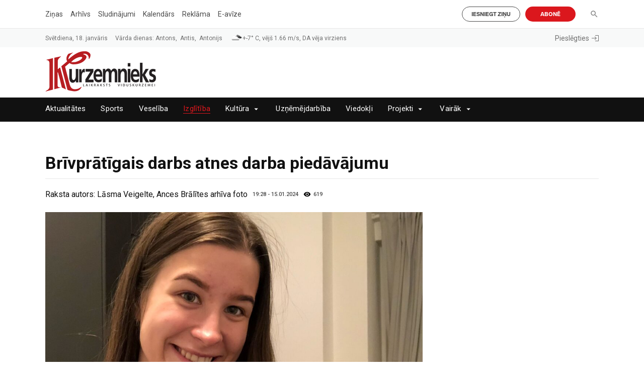

--- FILE ---
content_type: text/html; charset=UTF-8
request_url: https://kurzemnieks.lv/izglitiba/brivpratigais-darbs-atnes-darba-piedavajumu/
body_size: 39354
content:
<!DOCTYPE html>
<html lang="lv">

<head>
    <!-- Start: Google tag (gtag.js) -->
    <script async src="https://www.googletagmanager.com/gtag/js?id=G-TJHJX4SJHT"></script>
    <script>
        window.dataLayer = window.dataLayer || [];

        function gtag() {
            dataLayer.push(arguments);
        }

        gtag("js", new Date());
        gtag("config", "G-TJHJX4SJHT");
    </script>

    <meta charset="UTF-8">
    <meta name="viewport" content="width=device-width, initial-scale=1">
    <title>Brīvprātīgais darbs atnes darba piedāvājumu &#8211; Kurzemnieks.lv</title>
    <link href="https://kurzemnieks.lv/wp-content/themes/kurzemnieks/style.css?v=1.424343455111" rel="stylesheet">

    <!-- Start: Scripts for Google and Facebook login-->
    <script src="https://accounts.google.com/gsi/client" async defer></script>
    <script async defer crossorigin="anonymous" src="https://connect.facebook.net/lv_LV/sdk.js"></script>

    <!-- Start: Scripts for Digital Matter-->
    <script async src="https://pagead2.googlesyndication.com/pagead/js/adsbygoogle.js?client=ca-pub-4767804008740315" crossorigin="anonymous"></script>
    <script async src="https://core.dimatter.ai/pubs/kurzemnieks-lv.min.js"></script>
    <script>
        window.dimatter = window.dimatter || [];
        if (window.innerWidth >= 992) {
            window.dimatter.push(['krz00_pixel_visas_lapas']);
            window.dimatter.push(['krz01_1100x250_1']);
            window.dimatter.push(['krz02_1100x250_2']);
            window.dimatter.push(['krz03_1100x250_3']);
            window.dimatter.push(['krz04_1100x250_4']);
            window.dimatter.push(['krz05_1100x250_5']);
            window.dimatter.push(['krz06_1100x250_6']);
            window.dimatter.push(['krz07_1100x250_7']);
            window.dimatter.push(["krz11_1100x250_8"]);
            window.dimatter.push(['krz08_1100x250_superbottom']);
            window.dimatter.push(['krz09_article_300x600_1']);
            window.dimatter.push(['krz10_article_1100x250_1']);
            window.dimatter.push(['krz01_outstream']);
        } else {
            window.dimatter.push(["krz00_mobile_pixel"]);
            window.dimatter.push(["krz01_mobile_300x250_1"]);
            window.dimatter.push(["krz02_mobile_300x250_2"]);
            window.dimatter.push(["krz03_mobile_300x250_3"]);
            window.dimatter.push(["krz04_mobile_300x250_4"]);
            window.dimatter.push(["krz05_mobile_300x250_5"]);
            window.dimatter.push(["krz06_mobile_300x250_6"]);
            window.dimatter.push(["krz07_mobile_300x250_7"]);
            window.dimatter.push(["krz08_mobile_300x250_superbottom"]);
            window.dimatter.push(["krz09_mobile_article_300x250_1"]);
            window.dimatter.push(["krz10_mobile_article_300x250_2"]);
            window.dimatter.push(["krz11_mobile_300x250_8"]);
            window.dimatter.push(["krz01_mobile_outstream"]);
        }

        window.dimatter.push(['_initialize']);
    </script>

    <!-- Start: Script for Instagram posts-->
    <script async src="//www.instagram.com/embed.js"></script>

    <!-- Start: Script for X posts-->
    <script async src="https://platform.twitter.com/widgets.js"></script>

    <meta name='robots' content='index, follow, max-image-preview:large, max-snippet:-1, max-video-preview:-1' />

	<!-- This site is optimized with the Yoast SEO plugin v26.7 - https://yoast.com/wordpress/plugins/seo/ -->
	<link rel="canonical" href="https://kurzemnieks.lv/izglitiba/brivpratigais-darbs-atnes-darba-piedavajumu/" />
	<meta property="og:locale" content="lv_LV" />
	<meta property="og:type" content="article" />
	<meta property="og:title" content="Brīvprātīgais darbs atnes darba piedāvājumu &#8211; Kurzemnieks.lv" />
	<meta property="og:description" content="Jau pirms vairāk nekā pieciem gadiem Kuldīgas novada bērnu un jauniešu centrs sāka pagastos meklēt aktīvus jaunus cilvēkus, kuri varētu kļūt par koordinatoriem informācijas nodošanai jauniešiem. ANCE BRĀLĪTE bija viena no tām, kura brīvprātīgi sāka darboties Laidos." />
	<meta property="og:url" content="https://kurzemnieks.lv/izglitiba/brivpratigais-darbs-atnes-darba-piedavajumu/" />
	<meta property="og:site_name" content="Kurzemnieks.lv" />
	<meta property="article:publisher" content="https://www.facebook.com/kurzemnieks.lv" />
	<meta property="article:published_time" content="2024-01-15T17:28:11+00:00" />
	<meta property="article:modified_time" content="2024-01-16T14:47:18+00:00" />
	<meta property="og:image" content="https://kurzemnieks.lv/wp-content/uploads/2024/01/Brivpratiga_Ance.jpeg" />
	<meta property="og:image:width" content="2048" />
	<meta property="og:image:height" content="1538" />
	<meta property="og:image:type" content="image/jpeg" />
	<meta name="author" content="Inese Slūka" />
	<meta name="twitter:card" content="summary_large_image" />
	<meta name="twitter:creator" content="@kurzemnieks_K" />
	<meta name="twitter:site" content="@kurzemnieks_K" />
	<meta name="twitter:label1" content="Written by" />
	<meta name="twitter:data1" content="Inese Slūka" />
	<meta name="twitter:label2" content="Est. reading time" />
	<meta name="twitter:data2" content="5 minūtes" />
	<script type="application/ld+json" class="yoast-schema-graph">{"@context":"https://schema.org","@graph":[{"@type":"Article","@id":"https://kurzemnieks.lv/izglitiba/brivpratigais-darbs-atnes-darba-piedavajumu/#article","isPartOf":{"@id":"https://kurzemnieks.lv/izglitiba/brivpratigais-darbs-atnes-darba-piedavajumu/"},"author":{"name":"Inese Slūka","@id":"https://kurzemnieks.lv/#/schema/person/a38de67d7dd013606306067e8058d956"},"headline":"Brīvprātīgais darbs atnes darba piedāvājumu","datePublished":"2024-01-15T17:28:11+00:00","dateModified":"2024-01-16T14:47:18+00:00","mainEntityOfPage":{"@id":"https://kurzemnieks.lv/izglitiba/brivpratigais-darbs-atnes-darba-piedavajumu/"},"wordCount":1202,"commentCount":0,"publisher":{"@id":"https://kurzemnieks.lv/#organization"},"image":{"@id":"https://kurzemnieks.lv/izglitiba/brivpratigais-darbs-atnes-darba-piedavajumu/#primaryimage"},"thumbnailUrl":"https://kurzemnieks.lv/wp-content/uploads/2024/01/Brivpratiga_Ance.jpeg","keywords":["Kurzemnieks"],"articleSection":["Izglītība"],"inLanguage":"lv-LV","potentialAction":[{"@type":"CommentAction","name":"Comment","target":["https://kurzemnieks.lv/izglitiba/brivpratigais-darbs-atnes-darba-piedavajumu/#respond"]}]},{"@type":"WebPage","@id":"https://kurzemnieks.lv/izglitiba/brivpratigais-darbs-atnes-darba-piedavajumu/","url":"https://kurzemnieks.lv/izglitiba/brivpratigais-darbs-atnes-darba-piedavajumu/","name":"Brīvprātīgais darbs atnes darba piedāvājumu &#8211; Kurzemnieks.lv","isPartOf":{"@id":"https://kurzemnieks.lv/#website"},"primaryImageOfPage":{"@id":"https://kurzemnieks.lv/izglitiba/brivpratigais-darbs-atnes-darba-piedavajumu/#primaryimage"},"image":{"@id":"https://kurzemnieks.lv/izglitiba/brivpratigais-darbs-atnes-darba-piedavajumu/#primaryimage"},"thumbnailUrl":"https://kurzemnieks.lv/wp-content/uploads/2024/01/Brivpratiga_Ance.jpeg","datePublished":"2024-01-15T17:28:11+00:00","dateModified":"2024-01-16T14:47:18+00:00","breadcrumb":{"@id":"https://kurzemnieks.lv/izglitiba/brivpratigais-darbs-atnes-darba-piedavajumu/#breadcrumb"},"inLanguage":"lv-LV","potentialAction":[{"@type":"ReadAction","target":["https://kurzemnieks.lv/izglitiba/brivpratigais-darbs-atnes-darba-piedavajumu/"]}]},{"@type":"ImageObject","inLanguage":"lv-LV","@id":"https://kurzemnieks.lv/izglitiba/brivpratigais-darbs-atnes-darba-piedavajumu/#primaryimage","url":"https://kurzemnieks.lv/wp-content/uploads/2024/01/Brivpratiga_Ance.jpeg","contentUrl":"https://kurzemnieks.lv/wp-content/uploads/2024/01/Brivpratiga_Ance.jpeg","width":2048,"height":1538,"caption":"Brivpratiga Ance"},{"@type":"BreadcrumbList","@id":"https://kurzemnieks.lv/izglitiba/brivpratigais-darbs-atnes-darba-piedavajumu/#breadcrumb","itemListElement":[{"@type":"ListItem","position":1,"name":"Home","item":"https://kurzemnieks.lv/"},{"@type":"ListItem","position":2,"name":"Brīvprātīgais darbs atnes darba piedāvājumu"}]},{"@type":"WebSite","@id":"https://kurzemnieks.lv/#website","url":"https://kurzemnieks.lv/","name":"Kurzemnieks.lv","description":"Laikraksts par aktuālo Kuldīgas novadā","publisher":{"@id":"https://kurzemnieks.lv/#organization"},"potentialAction":[{"@type":"SearchAction","target":{"@type":"EntryPoint","urlTemplate":"https://kurzemnieks.lv/?s={search_term_string}"},"query-input":{"@type":"PropertyValueSpecification","valueRequired":true,"valueName":"search_term_string"}}],"inLanguage":"lv-LV"},{"@type":"Organization","@id":"https://kurzemnieks.lv/#organization","name":"Kurzemnieks.lv","url":"https://kurzemnieks.lv/","logo":{"@type":"ImageObject","inLanguage":"lv-LV","@id":"https://kurzemnieks.lv/#/schema/logo/image/","url":"https://kurzemnieks.lv/wp-content/uploads/2023/05/kurzemnieks.png","contentUrl":"https://kurzemnieks.lv/wp-content/uploads/2023/05/kurzemnieks.png","width":220,"height":80,"caption":"Kurzemnieks.lv"},"image":{"@id":"https://kurzemnieks.lv/#/schema/logo/image/"},"sameAs":["https://www.facebook.com/kurzemnieks.lv","https://x.com/kurzemnieks_K"]},{"@type":"Person","@id":"https://kurzemnieks.lv/#/schema/person/a38de67d7dd013606306067e8058d956","name":"Inese Slūka"}]}</script>
	<!-- / Yoast SEO plugin. -->


<link rel="alternate" type="application/rss+xml" title="Kurzemnieks.lv &raquo; Brīvprātīgais darbs atnes darba piedāvājumu plūsma" href="https://kurzemnieks.lv/izglitiba/brivpratigais-darbs-atnes-darba-piedavajumu/feed/" />
<link rel="alternate" title="oEmbed (JSON)" type="application/json+oembed" href="https://kurzemnieks.lv/wp-json/oembed/1.0/embed?url=https%3A%2F%2Fkurzemnieks.lv%2Fizglitiba%2Fbrivpratigais-darbs-atnes-darba-piedavajumu%2F" />
<link rel="alternate" title="oEmbed (XML)" type="text/xml+oembed" href="https://kurzemnieks.lv/wp-json/oembed/1.0/embed?url=https%3A%2F%2Fkurzemnieks.lv%2Fizglitiba%2Fbrivpratigais-darbs-atnes-darba-piedavajumu%2F&#038;format=xml" />
<style id='wp-img-auto-sizes-contain-inline-css' type='text/css'>
img:is([sizes=auto i],[sizes^="auto," i]){contain-intrinsic-size:3000px 1500px}
/*# sourceURL=wp-img-auto-sizes-contain-inline-css */
</style>
<style id='wp-emoji-styles-inline-css' type='text/css'>

	img.wp-smiley, img.emoji {
		display: inline !important;
		border: none !important;
		box-shadow: none !important;
		height: 1em !important;
		width: 1em !important;
		margin: 0 0.07em !important;
		vertical-align: -0.1em !important;
		background: none !important;
		padding: 0 !important;
	}
/*# sourceURL=wp-emoji-styles-inline-css */
</style>
<style id='wp-block-library-inline-css' type='text/css'>
:root{--wp-block-synced-color:#7a00df;--wp-block-synced-color--rgb:122,0,223;--wp-bound-block-color:var(--wp-block-synced-color);--wp-editor-canvas-background:#ddd;--wp-admin-theme-color:#007cba;--wp-admin-theme-color--rgb:0,124,186;--wp-admin-theme-color-darker-10:#006ba1;--wp-admin-theme-color-darker-10--rgb:0,107,160.5;--wp-admin-theme-color-darker-20:#005a87;--wp-admin-theme-color-darker-20--rgb:0,90,135;--wp-admin-border-width-focus:2px}@media (min-resolution:192dpi){:root{--wp-admin-border-width-focus:1.5px}}.wp-element-button{cursor:pointer}:root .has-very-light-gray-background-color{background-color:#eee}:root .has-very-dark-gray-background-color{background-color:#313131}:root .has-very-light-gray-color{color:#eee}:root .has-very-dark-gray-color{color:#313131}:root .has-vivid-green-cyan-to-vivid-cyan-blue-gradient-background{background:linear-gradient(135deg,#00d084,#0693e3)}:root .has-purple-crush-gradient-background{background:linear-gradient(135deg,#34e2e4,#4721fb 50%,#ab1dfe)}:root .has-hazy-dawn-gradient-background{background:linear-gradient(135deg,#faaca8,#dad0ec)}:root .has-subdued-olive-gradient-background{background:linear-gradient(135deg,#fafae1,#67a671)}:root .has-atomic-cream-gradient-background{background:linear-gradient(135deg,#fdd79a,#004a59)}:root .has-nightshade-gradient-background{background:linear-gradient(135deg,#330968,#31cdcf)}:root .has-midnight-gradient-background{background:linear-gradient(135deg,#020381,#2874fc)}:root{--wp--preset--font-size--normal:16px;--wp--preset--font-size--huge:42px}.has-regular-font-size{font-size:1em}.has-larger-font-size{font-size:2.625em}.has-normal-font-size{font-size:var(--wp--preset--font-size--normal)}.has-huge-font-size{font-size:var(--wp--preset--font-size--huge)}.has-text-align-center{text-align:center}.has-text-align-left{text-align:left}.has-text-align-right{text-align:right}.has-fit-text{white-space:nowrap!important}#end-resizable-editor-section{display:none}.aligncenter{clear:both}.items-justified-left{justify-content:flex-start}.items-justified-center{justify-content:center}.items-justified-right{justify-content:flex-end}.items-justified-space-between{justify-content:space-between}.screen-reader-text{border:0;clip-path:inset(50%);height:1px;margin:-1px;overflow:hidden;padding:0;position:absolute;width:1px;word-wrap:normal!important}.screen-reader-text:focus{background-color:#ddd;clip-path:none;color:#444;display:block;font-size:1em;height:auto;left:5px;line-height:normal;padding:15px 23px 14px;text-decoration:none;top:5px;width:auto;z-index:100000}html :where(.has-border-color){border-style:solid}html :where([style*=border-top-color]){border-top-style:solid}html :where([style*=border-right-color]){border-right-style:solid}html :where([style*=border-bottom-color]){border-bottom-style:solid}html :where([style*=border-left-color]){border-left-style:solid}html :where([style*=border-width]){border-style:solid}html :where([style*=border-top-width]){border-top-style:solid}html :where([style*=border-right-width]){border-right-style:solid}html :where([style*=border-bottom-width]){border-bottom-style:solid}html :where([style*=border-left-width]){border-left-style:solid}html :where(img[class*=wp-image-]){height:auto;max-width:100%}:where(figure){margin:0 0 1em}html :where(.is-position-sticky){--wp-admin--admin-bar--position-offset:var(--wp-admin--admin-bar--height,0px)}@media screen and (max-width:600px){html :where(.is-position-sticky){--wp-admin--admin-bar--position-offset:0px}}

/*# sourceURL=wp-block-library-inline-css */
</style><style id='wp-block-image-inline-css' type='text/css'>
.wp-block-image>a,.wp-block-image>figure>a{display:inline-block}.wp-block-image img{box-sizing:border-box;height:auto;max-width:100%;vertical-align:bottom}@media not (prefers-reduced-motion){.wp-block-image img.hide{visibility:hidden}.wp-block-image img.show{animation:show-content-image .4s}}.wp-block-image[style*=border-radius] img,.wp-block-image[style*=border-radius]>a{border-radius:inherit}.wp-block-image.has-custom-border img{box-sizing:border-box}.wp-block-image.aligncenter{text-align:center}.wp-block-image.alignfull>a,.wp-block-image.alignwide>a{width:100%}.wp-block-image.alignfull img,.wp-block-image.alignwide img{height:auto;width:100%}.wp-block-image .aligncenter,.wp-block-image .alignleft,.wp-block-image .alignright,.wp-block-image.aligncenter,.wp-block-image.alignleft,.wp-block-image.alignright{display:table}.wp-block-image .aligncenter>figcaption,.wp-block-image .alignleft>figcaption,.wp-block-image .alignright>figcaption,.wp-block-image.aligncenter>figcaption,.wp-block-image.alignleft>figcaption,.wp-block-image.alignright>figcaption{caption-side:bottom;display:table-caption}.wp-block-image .alignleft{float:left;margin:.5em 1em .5em 0}.wp-block-image .alignright{float:right;margin:.5em 0 .5em 1em}.wp-block-image .aligncenter{margin-left:auto;margin-right:auto}.wp-block-image :where(figcaption){margin-bottom:1em;margin-top:.5em}.wp-block-image.is-style-circle-mask img{border-radius:9999px}@supports ((-webkit-mask-image:none) or (mask-image:none)) or (-webkit-mask-image:none){.wp-block-image.is-style-circle-mask img{border-radius:0;-webkit-mask-image:url('data:image/svg+xml;utf8,<svg viewBox="0 0 100 100" xmlns="http://www.w3.org/2000/svg"><circle cx="50" cy="50" r="50"/></svg>');mask-image:url('data:image/svg+xml;utf8,<svg viewBox="0 0 100 100" xmlns="http://www.w3.org/2000/svg"><circle cx="50" cy="50" r="50"/></svg>');mask-mode:alpha;-webkit-mask-position:center;mask-position:center;-webkit-mask-repeat:no-repeat;mask-repeat:no-repeat;-webkit-mask-size:contain;mask-size:contain}}:root :where(.wp-block-image.is-style-rounded img,.wp-block-image .is-style-rounded img){border-radius:9999px}.wp-block-image figure{margin:0}.wp-lightbox-container{display:flex;flex-direction:column;position:relative}.wp-lightbox-container img{cursor:zoom-in}.wp-lightbox-container img:hover+button{opacity:1}.wp-lightbox-container button{align-items:center;backdrop-filter:blur(16px) saturate(180%);background-color:#5a5a5a40;border:none;border-radius:4px;cursor:zoom-in;display:flex;height:20px;justify-content:center;opacity:0;padding:0;position:absolute;right:16px;text-align:center;top:16px;width:20px;z-index:100}@media not (prefers-reduced-motion){.wp-lightbox-container button{transition:opacity .2s ease}}.wp-lightbox-container button:focus-visible{outline:3px auto #5a5a5a40;outline:3px auto -webkit-focus-ring-color;outline-offset:3px}.wp-lightbox-container button:hover{cursor:pointer;opacity:1}.wp-lightbox-container button:focus{opacity:1}.wp-lightbox-container button:focus,.wp-lightbox-container button:hover,.wp-lightbox-container button:not(:hover):not(:active):not(.has-background){background-color:#5a5a5a40;border:none}.wp-lightbox-overlay{box-sizing:border-box;cursor:zoom-out;height:100vh;left:0;overflow:hidden;position:fixed;top:0;visibility:hidden;width:100%;z-index:100000}.wp-lightbox-overlay .close-button{align-items:center;cursor:pointer;display:flex;justify-content:center;min-height:40px;min-width:40px;padding:0;position:absolute;right:calc(env(safe-area-inset-right) + 16px);top:calc(env(safe-area-inset-top) + 16px);z-index:5000000}.wp-lightbox-overlay .close-button:focus,.wp-lightbox-overlay .close-button:hover,.wp-lightbox-overlay .close-button:not(:hover):not(:active):not(.has-background){background:none;border:none}.wp-lightbox-overlay .lightbox-image-container{height:var(--wp--lightbox-container-height);left:50%;overflow:hidden;position:absolute;top:50%;transform:translate(-50%,-50%);transform-origin:top left;width:var(--wp--lightbox-container-width);z-index:9999999999}.wp-lightbox-overlay .wp-block-image{align-items:center;box-sizing:border-box;display:flex;height:100%;justify-content:center;margin:0;position:relative;transform-origin:0 0;width:100%;z-index:3000000}.wp-lightbox-overlay .wp-block-image img{height:var(--wp--lightbox-image-height);min-height:var(--wp--lightbox-image-height);min-width:var(--wp--lightbox-image-width);width:var(--wp--lightbox-image-width)}.wp-lightbox-overlay .wp-block-image figcaption{display:none}.wp-lightbox-overlay button{background:none;border:none}.wp-lightbox-overlay .scrim{background-color:#fff;height:100%;opacity:.9;position:absolute;width:100%;z-index:2000000}.wp-lightbox-overlay.active{visibility:visible}@media not (prefers-reduced-motion){.wp-lightbox-overlay.active{animation:turn-on-visibility .25s both}.wp-lightbox-overlay.active img{animation:turn-on-visibility .35s both}.wp-lightbox-overlay.show-closing-animation:not(.active){animation:turn-off-visibility .35s both}.wp-lightbox-overlay.show-closing-animation:not(.active) img{animation:turn-off-visibility .25s both}.wp-lightbox-overlay.zoom.active{animation:none;opacity:1;visibility:visible}.wp-lightbox-overlay.zoom.active .lightbox-image-container{animation:lightbox-zoom-in .4s}.wp-lightbox-overlay.zoom.active .lightbox-image-container img{animation:none}.wp-lightbox-overlay.zoom.active .scrim{animation:turn-on-visibility .4s forwards}.wp-lightbox-overlay.zoom.show-closing-animation:not(.active){animation:none}.wp-lightbox-overlay.zoom.show-closing-animation:not(.active) .lightbox-image-container{animation:lightbox-zoom-out .4s}.wp-lightbox-overlay.zoom.show-closing-animation:not(.active) .lightbox-image-container img{animation:none}.wp-lightbox-overlay.zoom.show-closing-animation:not(.active) .scrim{animation:turn-off-visibility .4s forwards}}@keyframes show-content-image{0%{visibility:hidden}99%{visibility:hidden}to{visibility:visible}}@keyframes turn-on-visibility{0%{opacity:0}to{opacity:1}}@keyframes turn-off-visibility{0%{opacity:1;visibility:visible}99%{opacity:0;visibility:visible}to{opacity:0;visibility:hidden}}@keyframes lightbox-zoom-in{0%{transform:translate(calc((-100vw + var(--wp--lightbox-scrollbar-width))/2 + var(--wp--lightbox-initial-left-position)),calc(-50vh + var(--wp--lightbox-initial-top-position))) scale(var(--wp--lightbox-scale))}to{transform:translate(-50%,-50%) scale(1)}}@keyframes lightbox-zoom-out{0%{transform:translate(-50%,-50%) scale(1);visibility:visible}99%{visibility:visible}to{transform:translate(calc((-100vw + var(--wp--lightbox-scrollbar-width))/2 + var(--wp--lightbox-initial-left-position)),calc(-50vh + var(--wp--lightbox-initial-top-position))) scale(var(--wp--lightbox-scale));visibility:hidden}}
/*# sourceURL=https://kurzemnieks.lv/wp-includes/blocks/image/style.min.css */
</style>
<style id='wp-block-paragraph-inline-css' type='text/css'>
.is-small-text{font-size:.875em}.is-regular-text{font-size:1em}.is-large-text{font-size:2.25em}.is-larger-text{font-size:3em}.has-drop-cap:not(:focus):first-letter{float:left;font-size:8.4em;font-style:normal;font-weight:100;line-height:.68;margin:.05em .1em 0 0;text-transform:uppercase}body.rtl .has-drop-cap:not(:focus):first-letter{float:none;margin-left:.1em}p.has-drop-cap.has-background{overflow:hidden}:root :where(p.has-background){padding:1.25em 2.375em}:where(p.has-text-color:not(.has-link-color)) a{color:inherit}p.has-text-align-left[style*="writing-mode:vertical-lr"],p.has-text-align-right[style*="writing-mode:vertical-rl"]{rotate:180deg}
/*# sourceURL=https://kurzemnieks.lv/wp-includes/blocks/paragraph/style.min.css */
</style>
<style id='global-styles-inline-css' type='text/css'>
:root{--wp--preset--aspect-ratio--square: 1;--wp--preset--aspect-ratio--4-3: 4/3;--wp--preset--aspect-ratio--3-4: 3/4;--wp--preset--aspect-ratio--3-2: 3/2;--wp--preset--aspect-ratio--2-3: 2/3;--wp--preset--aspect-ratio--16-9: 16/9;--wp--preset--aspect-ratio--9-16: 9/16;--wp--preset--color--black: #000000;--wp--preset--color--cyan-bluish-gray: #abb8c3;--wp--preset--color--white: #ffffff;--wp--preset--color--pale-pink: #f78da7;--wp--preset--color--vivid-red: #cf2e2e;--wp--preset--color--luminous-vivid-orange: #ff6900;--wp--preset--color--luminous-vivid-amber: #fcb900;--wp--preset--color--light-green-cyan: #7bdcb5;--wp--preset--color--vivid-green-cyan: #00d084;--wp--preset--color--pale-cyan-blue: #8ed1fc;--wp--preset--color--vivid-cyan-blue: #0693e3;--wp--preset--color--vivid-purple: #9b51e0;--wp--preset--gradient--vivid-cyan-blue-to-vivid-purple: linear-gradient(135deg,rgb(6,147,227) 0%,rgb(155,81,224) 100%);--wp--preset--gradient--light-green-cyan-to-vivid-green-cyan: linear-gradient(135deg,rgb(122,220,180) 0%,rgb(0,208,130) 100%);--wp--preset--gradient--luminous-vivid-amber-to-luminous-vivid-orange: linear-gradient(135deg,rgb(252,185,0) 0%,rgb(255,105,0) 100%);--wp--preset--gradient--luminous-vivid-orange-to-vivid-red: linear-gradient(135deg,rgb(255,105,0) 0%,rgb(207,46,46) 100%);--wp--preset--gradient--very-light-gray-to-cyan-bluish-gray: linear-gradient(135deg,rgb(238,238,238) 0%,rgb(169,184,195) 100%);--wp--preset--gradient--cool-to-warm-spectrum: linear-gradient(135deg,rgb(74,234,220) 0%,rgb(151,120,209) 20%,rgb(207,42,186) 40%,rgb(238,44,130) 60%,rgb(251,105,98) 80%,rgb(254,248,76) 100%);--wp--preset--gradient--blush-light-purple: linear-gradient(135deg,rgb(255,206,236) 0%,rgb(152,150,240) 100%);--wp--preset--gradient--blush-bordeaux: linear-gradient(135deg,rgb(254,205,165) 0%,rgb(254,45,45) 50%,rgb(107,0,62) 100%);--wp--preset--gradient--luminous-dusk: linear-gradient(135deg,rgb(255,203,112) 0%,rgb(199,81,192) 50%,rgb(65,88,208) 100%);--wp--preset--gradient--pale-ocean: linear-gradient(135deg,rgb(255,245,203) 0%,rgb(182,227,212) 50%,rgb(51,167,181) 100%);--wp--preset--gradient--electric-grass: linear-gradient(135deg,rgb(202,248,128) 0%,rgb(113,206,126) 100%);--wp--preset--gradient--midnight: linear-gradient(135deg,rgb(2,3,129) 0%,rgb(40,116,252) 100%);--wp--preset--font-size--small: 13px;--wp--preset--font-size--medium: 20px;--wp--preset--font-size--large: 36px;--wp--preset--font-size--x-large: 42px;--wp--preset--spacing--20: 0.44rem;--wp--preset--spacing--30: 0.67rem;--wp--preset--spacing--40: 1rem;--wp--preset--spacing--50: 1.5rem;--wp--preset--spacing--60: 2.25rem;--wp--preset--spacing--70: 3.38rem;--wp--preset--spacing--80: 5.06rem;--wp--preset--shadow--natural: 6px 6px 9px rgba(0, 0, 0, 0.2);--wp--preset--shadow--deep: 12px 12px 50px rgba(0, 0, 0, 0.4);--wp--preset--shadow--sharp: 6px 6px 0px rgba(0, 0, 0, 0.2);--wp--preset--shadow--outlined: 6px 6px 0px -3px rgb(255, 255, 255), 6px 6px rgb(0, 0, 0);--wp--preset--shadow--crisp: 6px 6px 0px rgb(0, 0, 0);}:where(.is-layout-flex){gap: 0.5em;}:where(.is-layout-grid){gap: 0.5em;}body .is-layout-flex{display: flex;}.is-layout-flex{flex-wrap: wrap;align-items: center;}.is-layout-flex > :is(*, div){margin: 0;}body .is-layout-grid{display: grid;}.is-layout-grid > :is(*, div){margin: 0;}:where(.wp-block-columns.is-layout-flex){gap: 2em;}:where(.wp-block-columns.is-layout-grid){gap: 2em;}:where(.wp-block-post-template.is-layout-flex){gap: 1.25em;}:where(.wp-block-post-template.is-layout-grid){gap: 1.25em;}.has-black-color{color: var(--wp--preset--color--black) !important;}.has-cyan-bluish-gray-color{color: var(--wp--preset--color--cyan-bluish-gray) !important;}.has-white-color{color: var(--wp--preset--color--white) !important;}.has-pale-pink-color{color: var(--wp--preset--color--pale-pink) !important;}.has-vivid-red-color{color: var(--wp--preset--color--vivid-red) !important;}.has-luminous-vivid-orange-color{color: var(--wp--preset--color--luminous-vivid-orange) !important;}.has-luminous-vivid-amber-color{color: var(--wp--preset--color--luminous-vivid-amber) !important;}.has-light-green-cyan-color{color: var(--wp--preset--color--light-green-cyan) !important;}.has-vivid-green-cyan-color{color: var(--wp--preset--color--vivid-green-cyan) !important;}.has-pale-cyan-blue-color{color: var(--wp--preset--color--pale-cyan-blue) !important;}.has-vivid-cyan-blue-color{color: var(--wp--preset--color--vivid-cyan-blue) !important;}.has-vivid-purple-color{color: var(--wp--preset--color--vivid-purple) !important;}.has-black-background-color{background-color: var(--wp--preset--color--black) !important;}.has-cyan-bluish-gray-background-color{background-color: var(--wp--preset--color--cyan-bluish-gray) !important;}.has-white-background-color{background-color: var(--wp--preset--color--white) !important;}.has-pale-pink-background-color{background-color: var(--wp--preset--color--pale-pink) !important;}.has-vivid-red-background-color{background-color: var(--wp--preset--color--vivid-red) !important;}.has-luminous-vivid-orange-background-color{background-color: var(--wp--preset--color--luminous-vivid-orange) !important;}.has-luminous-vivid-amber-background-color{background-color: var(--wp--preset--color--luminous-vivid-amber) !important;}.has-light-green-cyan-background-color{background-color: var(--wp--preset--color--light-green-cyan) !important;}.has-vivid-green-cyan-background-color{background-color: var(--wp--preset--color--vivid-green-cyan) !important;}.has-pale-cyan-blue-background-color{background-color: var(--wp--preset--color--pale-cyan-blue) !important;}.has-vivid-cyan-blue-background-color{background-color: var(--wp--preset--color--vivid-cyan-blue) !important;}.has-vivid-purple-background-color{background-color: var(--wp--preset--color--vivid-purple) !important;}.has-black-border-color{border-color: var(--wp--preset--color--black) !important;}.has-cyan-bluish-gray-border-color{border-color: var(--wp--preset--color--cyan-bluish-gray) !important;}.has-white-border-color{border-color: var(--wp--preset--color--white) !important;}.has-pale-pink-border-color{border-color: var(--wp--preset--color--pale-pink) !important;}.has-vivid-red-border-color{border-color: var(--wp--preset--color--vivid-red) !important;}.has-luminous-vivid-orange-border-color{border-color: var(--wp--preset--color--luminous-vivid-orange) !important;}.has-luminous-vivid-amber-border-color{border-color: var(--wp--preset--color--luminous-vivid-amber) !important;}.has-light-green-cyan-border-color{border-color: var(--wp--preset--color--light-green-cyan) !important;}.has-vivid-green-cyan-border-color{border-color: var(--wp--preset--color--vivid-green-cyan) !important;}.has-pale-cyan-blue-border-color{border-color: var(--wp--preset--color--pale-cyan-blue) !important;}.has-vivid-cyan-blue-border-color{border-color: var(--wp--preset--color--vivid-cyan-blue) !important;}.has-vivid-purple-border-color{border-color: var(--wp--preset--color--vivid-purple) !important;}.has-vivid-cyan-blue-to-vivid-purple-gradient-background{background: var(--wp--preset--gradient--vivid-cyan-blue-to-vivid-purple) !important;}.has-light-green-cyan-to-vivid-green-cyan-gradient-background{background: var(--wp--preset--gradient--light-green-cyan-to-vivid-green-cyan) !important;}.has-luminous-vivid-amber-to-luminous-vivid-orange-gradient-background{background: var(--wp--preset--gradient--luminous-vivid-amber-to-luminous-vivid-orange) !important;}.has-luminous-vivid-orange-to-vivid-red-gradient-background{background: var(--wp--preset--gradient--luminous-vivid-orange-to-vivid-red) !important;}.has-very-light-gray-to-cyan-bluish-gray-gradient-background{background: var(--wp--preset--gradient--very-light-gray-to-cyan-bluish-gray) !important;}.has-cool-to-warm-spectrum-gradient-background{background: var(--wp--preset--gradient--cool-to-warm-spectrum) !important;}.has-blush-light-purple-gradient-background{background: var(--wp--preset--gradient--blush-light-purple) !important;}.has-blush-bordeaux-gradient-background{background: var(--wp--preset--gradient--blush-bordeaux) !important;}.has-luminous-dusk-gradient-background{background: var(--wp--preset--gradient--luminous-dusk) !important;}.has-pale-ocean-gradient-background{background: var(--wp--preset--gradient--pale-ocean) !important;}.has-electric-grass-gradient-background{background: var(--wp--preset--gradient--electric-grass) !important;}.has-midnight-gradient-background{background: var(--wp--preset--gradient--midnight) !important;}.has-small-font-size{font-size: var(--wp--preset--font-size--small) !important;}.has-medium-font-size{font-size: var(--wp--preset--font-size--medium) !important;}.has-large-font-size{font-size: var(--wp--preset--font-size--large) !important;}.has-x-large-font-size{font-size: var(--wp--preset--font-size--x-large) !important;}
/*# sourceURL=global-styles-inline-css */
</style>

<style id='classic-theme-styles-inline-css' type='text/css'>
/*! This file is auto-generated */
.wp-block-button__link{color:#fff;background-color:#32373c;border-radius:9999px;box-shadow:none;text-decoration:none;padding:calc(.667em + 2px) calc(1.333em + 2px);font-size:1.125em}.wp-block-file__button{background:#32373c;color:#fff;text-decoration:none}
/*# sourceURL=/wp-includes/css/classic-themes.min.css */
</style>
<script type="text/javascript" src="https://kurzemnieks.lv/wp-includes/js/jquery/jquery.min.js?ver=3.7.1" id="jquery-core-js"></script>
<script type="text/javascript" id="scripts.min.js-js-extra">
/* <![CDATA[ */
var global_ajax_variables = {"global_nonce":"6a37dba292"};
//# sourceURL=scripts.min.js-js-extra
/* ]]> */
</script>
<script type="text/javascript" src="https://kurzemnieks.lv/wp-content/themes/kurzemnieks/scripts.min.js?v=1.3344234333344&amp;ver=6.9" id="scripts.min.js-js"></script>
<link rel="https://api.w.org/" href="https://kurzemnieks.lv/wp-json/" /><link rel="alternate" title="JSON" type="application/json" href="https://kurzemnieks.lv/wp-json/wp/v2/posts/10378" /><link rel="EditURI" type="application/rsd+xml" title="RSD" href="https://kurzemnieks.lv/xmlrpc.php?rsd" />
<meta name="generator" content="WordPress 6.9" />
<link rel='shortlink' href='https://kurzemnieks.lv/?p=10378' />
<style></style><link rel="icon" href="https://kurzemnieks.lv/wp-content/uploads/2022/06/cropped-K-32x32.png" sizes="32x32" />
<link rel="icon" href="https://kurzemnieks.lv/wp-content/uploads/2022/06/cropped-K-192x192.png" sizes="192x192" />
<link rel="apple-touch-icon" href="https://kurzemnieks.lv/wp-content/uploads/2022/06/cropped-K-180x180.png" />
<meta name="msapplication-TileImage" content="https://kurzemnieks.lv/wp-content/uploads/2022/06/cropped-K-270x270.png" />
</head>

<body class="wp-singular post-template-default single single-post postid-10378 single-format-standard wp-custom-logo wp-theme-kurzemnieks">
<header>
    <div id='krz00_pixel_visas_lapas'></div>
    <div id='krz00_mobile_pixel'></div>

    
    <div class="top-header-container">
        <div class="left-container">
            <div class="menu-augseja-izvelne-container"><ul id="menu-augseja-izvelne" class="top-menu"><li id="menu-item-721" class="menu-item menu-item-type-custom menu-item-object-custom menu-item-721"><a href="/?s=">Ziņas</a></li>
<li id="menu-item-1605" class="menu-item menu-item-type-custom menu-item-object-custom menu-item-1605"><a target="_blank" href="https://arhivs.kurzemnieks.lv/">Arhīvs</a></li>
<li id="menu-item-265" class="menu-item menu-item-type-post_type_archive menu-item-object-sludinajumi menu-item-265"><a href="https://kurzemnieks.lv/sludinajumi/">Sludinājumi</a></li>
<li id="menu-item-232" class="menu-item menu-item-type-post_type_archive menu-item-object-kalendars menu-item-232"><a href="https://kurzemnieks.lv/kalendars/">Kalendārs</a></li>
<li id="menu-item-1260" class="menu-item menu-item-type-post_type menu-item-object-page menu-item-1260"><a href="https://kurzemnieks.lv/reklama/">Reklāma</a></li>
<li id="menu-item-1068" class="menu-item menu-item-type-custom menu-item-object-custom menu-item-1068"><a target="_blank" href="https://e-avize.kurzemnieks.lv/">E-avīze</a></li>
</ul></div>        </div>
        <div class="right-container">
            <div class="buttons-container">
                <div class="button-left">
                    <a href="/iesniegt-zinu/" class="" target="">
                        Iesniegt ziņu                    </a>
                </div>
                <div class="button-right">
                    <a href="/abone/" class="" target="">
                        Abonē                    </a>
                </div>
            </div>
            <div class="search-container">
                <form role="search" method="get" id="searchform" class="searchform" action="https://kurzemnieks.lv/">
				<div>
					<label class="screen-reader-text" for="s">Meklēt:</label>
					<input type="text" value="" name="s" id="s" />
					<input type="submit" id="searchsubmit" value="Meklēt" />
				</div>
			</form>                <a href="#" rel="noreferrer" class="js-search-icon">
                    <svg class="close" xmlns="http://www.w3.org/2000/svg" viewBox="0 0 320 512">
                        <path d="M310.6 361.4c12.5 12.5 12.5 32.75 0 45.25C304.4 412.9 296.2 416 288 416s-16.38-3.125-22.62-9.375L160 301.3L54.63 406.6C48.38 412.9 40.19 416 32 416S15.63 412.9 9.375 406.6c-12.5-12.5-12.5-32.75 0-45.25l105.4-105.4L9.375 150.6c-12.5-12.5-12.5-32.75 0-45.25s32.75-12.5 45.25 0L160 210.8l105.4-105.4c12.5-12.5 32.75-12.5 45.25 0s12.5 32.75 0 45.25l-105.4 105.4L310.6 361.4z"/>
                    </svg>
                    <svg class="open" xmlns="http://www.w3.org/2000/svg" height="18px" viewBox="0 0 24 24" width="18px" fill="#000000">
                        <path d="M0 0h24v24H0z" fill="none"/>
                        <path d="M15.5 14h-.79l-.28-.27C15.41 12.59 16 11.11 16 9.5 16 5.91 13.09 3 9.5 3S3 5.91 3 9.5 5.91 16 9.5 16c1.61 0 3.09-.59 4.23-1.57l.27.28v.79l5 4.99L20.49 19l-4.99-5zm-6 0C7.01 14 5 11.99 5 9.5S7.01 5 9.5 5 14 7.01 14 9.5 11.99 14 9.5 14z"/>
                    </svg>
                </a>
            </div>
        </div>
    </div>

    <div class="top-info-block">
        <div class="top-info-container">
            <div class="left-container">
                <div class="date-container">
                    Svētdiena, 18. janvāris                </div>
                <div class="name-day-container">
                    Vārda dienas: Antons, &nbspAntis, &nbspAntonijs                </div>
                <div class="weather-container"></div>
            </div>
            <div class="right-container">
                <div class="login-container">
                    <a href="https://kurzemnieks.lv/mans-profils/" class="profile js-logged-in">
                        Mans Profils                    </a>
                    <a href="https://kurzemnieks.lv/wp-login.php?action=logout&amp;redirect_to=https%3A%2F%2Fkurzemnieks.lv&amp;_wpnonce=2daad412a3" class="js-logged-in">
                        Iziet                        <svg version="1.1" id="Layer_1" xmlns="http://www.w3.org/2000/svg" xmlns:xlink="http://www.w3.org/1999/xlink" x="0px" y="0px" viewBox="0 0 12.6 10.8" style="enable-background:new 0 0 12.6 10.8;" xml:space="preserve"><g>
                                <path d="M6.3,0v0.9h5.4v9H6.3v0.9h5.4c0.5,0,0.9-0.4,0.9-0.9v-9c0-0.5-0.4-0.9-0.9-0.9H6.3z"></path>
                                <polygon points="5.8,2.3 5.2,2.9 7.3,4.9 0,4.9 0,5.8 7.3,5.8 5.2,7.9 5.8,8.6 9,5.4"></polygon>
                            </g></svg>
                    </a>
                    <a href="https://kurzemnieks.lv/pieslegties/" class="js-logged-out">
                        Pieslēgties                        <svg version="1.1" id="Layer_1" xmlns="http://www.w3.org/2000/svg" xmlns:xlink="http://www.w3.org/1999/xlink" x="0px" y="0px" viewBox="0 0 12.6 10.8" style="enable-background:new 0 0 12.6 10.8;" xml:space="preserve"><g>
                                <path d="M6.3,0v0.9h5.4v9H6.3v0.9h5.4c0.5,0,0.9-0.4,0.9-0.9v-9c0-0.5-0.4-0.9-0.9-0.9H6.3z"></path>
                                <polygon points="5.8,2.3 5.2,2.9 7.3,4.9 0,4.9 0,5.8 7.3,5.8 5.2,7.9 5.8,8.6 9,5.4"></polygon>
                            </g></svg>
                    </a>
                </div>
            </div>
        </div>
    </div>

    <div class="logo-container">
        <div class="logo">
            <a href="https://kurzemnieks.lv">
                                <img src="https://kurzemnieks.lv/wp-content/uploads/2023/05/kurzemnieks.png" alt="Kurzemnieks">
            </a>
        </div>
        <div class="mobile-button-right">
            <a href="/abone/" class="" target="">
                Abonē            </a>
        </div>
        <div class="mobile-search-container">
            <form role="search" method="get" id="searchform" class="searchform" action="https://kurzemnieks.lv/">
				<div>
					<label class="screen-reader-text" for="s">Meklēt:</label>
					<input type="text" value="" name="s" id="s" />
					<input type="submit" id="searchsubmit" value="Meklēt" />
				</div>
			</form>            <a href="#" rel="noreferrer" class="js-search-icon-mobile">
                <svg class="close" xmlns="http://www.w3.org/2000/svg" viewBox="0 0 320 512">
                    <path d="M310.6 361.4c12.5 12.5 12.5 32.75 0 45.25C304.4 412.9 296.2 416 288 416s-16.38-3.125-22.62-9.375L160 301.3L54.63 406.6C48.38 412.9 40.19 416 32 416S15.63 412.9 9.375 406.6c-12.5-12.5-12.5-32.75 0-45.25l105.4-105.4L9.375 150.6c-12.5-12.5-12.5-32.75 0-45.25s32.75-12.5 45.25 0L160 210.8l105.4-105.4c12.5-12.5 32.75-12.5 45.25 0s12.5 32.75 0 45.25l-105.4 105.4L310.6 361.4z"/>
                </svg>
                <svg class="open" xmlns="http://www.w3.org/2000/svg" height="18px" viewBox="0 0 24 24" width="18px" fill="#000000">
                    <path d="M0 0h24v24H0z" fill="none"/>
                    <path d="M15.5 14h-.79l-.28-.27C15.41 12.59 16 11.11 16 9.5 16 5.91 13.09 3 9.5 3S3 5.91 3 9.5 5.91 16 9.5 16c1.61 0 3.09-.59 4.23-1.57l.27.28v.79l5 4.99L20.49 19l-4.99-5zm-6 0C7.01 14 5 11.99 5 9.5S7.01 5 9.5 5 14 7.01 14 9.5 11.99 14 9.5 14z"/>
                </svg>
            </a>
        </div>
    </div>

    <div class="main-menu-block">
        <div class="menu-and-button-container">
            <div class="main-menu-container">
                <div class="mobile-login-and-search-container">
                    <div class="login-and-search">
                        <div class="mobile-login-container">
                            <a href="https://kurzemnieks.lv/mans-profils/" class="profile js-logged-in">
                                Mans Profils                            </a>
                            <a href="https://kurzemnieks.lv/wp-login.php?action=logout&amp;redirect_to=https%3A%2F%2Fkurzemnieks.lv&amp;_wpnonce=2daad412a3" class="js-logged-in">
                                Iziet                                <svg version="1.1" id="Layer_1" xmlns="http://www.w3.org/2000/svg" xmlns:xlink="http://www.w3.org/1999/xlink" x="0px" y="0px" viewBox="0 0 12.6 10.8" style="enable-background:new 0 0 12.6 10.8;" xml:space="preserve"><g>
                                        <path d="M6.3,0v0.9h5.4v9H6.3v0.9h5.4c0.5,0,0.9-0.4,0.9-0.9v-9c0-0.5-0.4-0.9-0.9-0.9H6.3z"/>
                                        <polygon points="5.8,2.3 5.2,2.9 7.3,4.9 0,4.9 0,5.8 7.3,5.8 5.2,7.9 5.8,8.6 9,5.4"/>
                                    </g></svg>
                            </a>
                            <a href="https://kurzemnieks.lv/pieslegties/" class="js-logged-out">
                                Pieteikties                                <svg version="1.1" id="Layer_1" xmlns="http://www.w3.org/2000/svg" xmlns:xlink="http://www.w3.org/1999/xlink" x="0px" y="0px" viewBox="0 0 12.6 10.8" style="enable-background:new 0 0 12.6 10.8;" xml:space="preserve"><g>
                                        <path d="M6.3,0v0.9h5.4v9H6.3v0.9h5.4c0.5,0,0.9-0.4,0.9-0.9v-9c0-0.5-0.4-0.9-0.9-0.9H6.3z"/>
                                        <polygon points="5.8,2.3 5.2,2.9 7.3,4.9 0,4.9 0,5.8 7.3,5.8 5.2,7.9 5.8,8.6 9,5.4"/>
                                    </g></svg>
                            </a>
                        </div>
                    </div>
                </div>
                <div class="menu-galvena-izvelne-container"><ul id="menu-galvena-izvelne" class="menu"><li id="menu-item-2401" class="menu-item menu-item-type-taxonomy menu-item-object-category menu-item-2401"><a href="https://kurzemnieks.lv/aktualitates/">Aktualitātes</a></li>
<li id="menu-item-309" class="menu-item menu-item-type-taxonomy menu-item-object-category menu-item-309"><a href="https://kurzemnieks.lv/sports/">Sports</a></li>
<li id="menu-item-312" class="menu-item menu-item-type-taxonomy menu-item-object-category menu-item-312"><a href="https://kurzemnieks.lv/veseliba/">Veselība</a></li>
<li id="menu-item-301" class="menu-item menu-item-type-taxonomy menu-item-object-category current-post-ancestor current-menu-parent current-post-parent menu-item-301"><a href="https://kurzemnieks.lv/izglitiba/">Izglītība</a></li>
<li id="menu-item-303" class="menu-item menu-item-type-taxonomy menu-item-object-category menu-item-has-children menu-item-303"><div class="drop-down-container"><a href="https://kurzemnieks.lv/kultura/">Kultūra</a><button class="menu-drop-down-button js-menu-drop-down-button"><svg xmlns="http://www.w3.org/2000/svg" height="18px" viewBox="0 0 24 24" width="18px" fill="#000000"><path d="M0 0h24v24H0z" fill="none"/><path d="M7 10l5 5 5-5z"/></svg></button></div>
<ul class="sub-menu">
	<li id="menu-item-3923" class="menu-item menu-item-type-taxonomy menu-item-object-category menu-item-3923"><a href="https://kurzemnieks.lv/kultura/cela-uz-dziesmu-un-deju-svetkiem/">Ceļā uz Dziesmu un deju svētkiem</a></li>
</ul>
</li>
<li id="menu-item-311" class="menu-item menu-item-type-taxonomy menu-item-object-category menu-item-311"><a href="https://kurzemnieks.lv/uznemejdarbiba/">Uzņēmējdarbība</a></li>
<li id="menu-item-313" class="menu-item menu-item-type-taxonomy menu-item-object-category menu-item-313"><a href="https://kurzemnieks.lv/viedokli/">Viedokļi</a></li>
<li id="menu-item-307" class="menu-item menu-item-type-taxonomy menu-item-object-category menu-item-has-children menu-item-307"><div class="drop-down-container"><a href="https://kurzemnieks.lv/projekti/">Projekti</a><button class="menu-drop-down-button js-menu-drop-down-button"><svg xmlns="http://www.w3.org/2000/svg" height="18px" viewBox="0 0 24 24" width="18px" fill="#000000"><path d="M0 0h24v24H0z" fill="none"/><path d="M7 10l5 5 5-5z"/></svg></button></div>
<ul class="sub-menu">
	<li id="menu-item-308" class="menu-item menu-item-type-taxonomy menu-item-object-category menu-item-308"><a href="https://kurzemnieks.lv/projekti/izpeti-izgaismo-risini/">Izpēti, izgaismo, risini!</a></li>
	<li id="menu-item-21863" class="menu-item menu-item-type-taxonomy menu-item-object-category menu-item-21863"><a href="https://kurzemnieks.lv/projekti/veseliba-tuvplana/">Veselība tuvplānā</a></li>
	<li id="menu-item-5683" class="menu-item menu-item-type-taxonomy menu-item-object-category menu-item-5683"><a href="https://kurzemnieks.lv/projekti/cilveks-un-drosiba/">Cilvēks un drošība</a></li>
	<li id="menu-item-2402" class="menu-item menu-item-type-taxonomy menu-item-object-category menu-item-2402"><a href="https://kurzemnieks.lv/projekti/novadi-zalo/">Novadi zaļo</a></li>
</ul>
</li>
<li id="menu-item-1181" class="menu-item menu-item-type-custom menu-item-object-custom menu-item-has-children menu-item-1181"><div class="drop-down-container"><a>Vairāk</a><button class="menu-drop-down-button js-menu-drop-down-button"><svg xmlns="http://www.w3.org/2000/svg" height="18px" viewBox="0 0 24 24" width="18px" fill="#000000"><path d="M0 0h24v24H0z" fill="none"/><path d="M7 10l5 5 5-5z"/></svg></button></div>
<ul class="sub-menu">
	<li id="menu-item-306" class="menu-item menu-item-type-taxonomy menu-item-object-category menu-item-306"><a href="https://kurzemnieks.lv/politika/">Politika</a></li>
	<li id="menu-item-304" class="menu-item menu-item-type-taxonomy menu-item-object-category menu-item-304"><a href="https://kurzemnieks.lv/kurzemnieks/">Kurzemnieks +</a></li>
	<li id="menu-item-302" class="menu-item menu-item-type-taxonomy menu-item-object-category menu-item-302"><a href="https://kurzemnieks.lv/kriminalzinas/">Kriminālziņas</a></li>
	<li id="menu-item-299" class="menu-item menu-item-type-taxonomy menu-item-object-category menu-item-299"><a href="https://kurzemnieks.lv/dzivesstils/">Dzīvesstils</a></li>
	<li id="menu-item-305" class="menu-item menu-item-type-taxonomy menu-item-object-category menu-item-305"><a href="https://kurzemnieks.lv/mums-raksta/">Mums raksta</a></li>
	<li id="menu-item-300" class="menu-item menu-item-type-taxonomy menu-item-object-category menu-item-300"><a href="https://kurzemnieks.lv/foto-un-video/">Foto un video</a></li>
</ul>
</li>
</ul></div><div class="menu-augseja-izvelne-container"><ul id="menu-augseja-izvelne-1" class="mobile-top-menu"><li class="menu-item menu-item-type-custom menu-item-object-custom menu-item-721"><a href="/?s=">Ziņas</a></li>
<li class="menu-item menu-item-type-custom menu-item-object-custom menu-item-1605"><a target="_blank" href="https://arhivs.kurzemnieks.lv/">Arhīvs</a></li>
<li class="menu-item menu-item-type-post_type_archive menu-item-object-sludinajumi menu-item-265"><a href="https://kurzemnieks.lv/sludinajumi/">Sludinājumi</a></li>
<li class="menu-item menu-item-type-post_type_archive menu-item-object-kalendars menu-item-232"><a href="https://kurzemnieks.lv/kalendars/">Kalendārs</a></li>
<li class="menu-item menu-item-type-post_type menu-item-object-page menu-item-1260"><a href="https://kurzemnieks.lv/reklama/">Reklāma</a></li>
<li class="menu-item menu-item-type-custom menu-item-object-custom menu-item-1068"><a target="_blank" href="https://e-avize.kurzemnieks.lv/">E-avīze</a></li>
</ul></div>                <div class="mobile-button-left">
                    <a href="/iesniegt-zinu/" class="" target="">
                        Iesniegt ziņu                    </a>
                </div>
            </div>
            <button class="hamburger hamburger--elastic" type="button">
                <span class="hamburger-box">
                    <span class="hamburger-inner"></span>
                </span>
            </button>
        </div>
    </div>
</header>
                <div class="banner-container header">
                    <div id="krz01_1100x250_1" class="digital-matter-banner desktop"></div>                    <div id="krz01_mobile_300x250_1" class="digital-matter-banner mobile"></div>                </div>
            
<div class="page-container">
    <div class="page-content">
        <div class="single-post-block">
            <div class="single-post-container">

                <div class="title-and-comments-counter">
                    <h1>Brīvprātīgais darbs atnes darba piedāvājumu</h1>
                                    </div>

                <div class="content-container">

                    <div class="top-info-container">
                        <div class="left-content">
                            <p class="author-name">
                                <span class="author-text">
                                    Raksta autors:                                 </span>
                                <span class="name">
                                    Lāsma Veigelte, Ances Brālītes arhīva foto                                </span>
                            </p>
                            <p class="date">19:28 - 15.01.2024</p>
                            <div class="views-container">
                                <svg xmlns="http://www.w3.org/2000/svg" height="18px" viewBox="0 0 24 24" width="18px" fill="#000000">
                                    <path d="M0 0h24v24H0z" fill="none"/>
                                    <path d="M12 4.5C7 4.5 2.73 7.61 1 12c1.73 4.39 6 7.5 11 7.5s9.27-3.11 11-7.5c-1.73-4.39-6-7.5-11-7.5zM12 17c-2.76 0-5-2.24-5-5s2.24-5 5-5 5 2.24 5 5-2.24 5-5 5zm0-8c-1.66 0-3 1.34-3 3s1.34 3 3 3 3-1.34 3-3-1.34-3-3-3z"/>
                                </svg>
                                <span class="views-count"></span>
                            </div>
                        </div>
                    </div>

                    <div class="left-and-right-container">
                        <div class="left-container">
                            <div class="image-container">
                                <img width="944" height="709" src="https://kurzemnieks.lv/wp-content/uploads/2024/01/Brivpratiga_Ance-1024x769.jpeg" class="attachment-944x0 size-944x0" alt="Brivpratiga Ance" decoding="async" fetchpriority="high" srcset="https://kurzemnieks.lv/wp-content/uploads/2024/01/Brivpratiga_Ance-1024x769.jpeg 1024w, https://kurzemnieks.lv/wp-content/uploads/2024/01/Brivpratiga_Ance-300x225.jpeg 300w, https://kurzemnieks.lv/wp-content/uploads/2024/01/Brivpratiga_Ance-768x577.jpeg 768w, https://kurzemnieks.lv/wp-content/uploads/2024/01/Brivpratiga_Ance-1536x1154.jpeg 1536w, https://kurzemnieks.lv/wp-content/uploads/2024/01/Brivpratiga_Ance.jpeg 2048w" sizes="(max-width: 944px) 100vw, 944px" />                            </div>

                            <div class="post-description">
                                
<p><strong>Jau pirms vairāk nekā pieciem gadiem Kuldīgas novada bērnu un jauniešu centrs (BJC) sāka pagastos meklēt aktīvus jaunus cilvēkus, kuri varētu kļūt par koordinatoriem informācijas nodošanai jauniešiem. ANCE BRĀLĪTE bija viena no tām, kura brīvprātīgi sāka darboties Laidos.</strong></p><div class="banner-container ">
                            <div id="krz01_outstream" class="digital-matter-banner desktop"></div>
                            <div id="krz01_mobile_outstream" class="digital-matter-banner mobile"></div>
                        </div>



<p class="has-medium-font-size"><strong>„Mani ievilināja”</strong>



<p>Ance atceras: „Brīvprātīgo darbu sāku jau tad, kad mācījos pamatskolā. Tad tuvākais jauniešu centrs bija Aizputē. Jaunatnes darbinieki bija atbraukuši uz skolu, stāstīja par aktivitātēm un ievilināja tajās arī mani. Sāku brīvprātīgo darbu Aizputē. Bet, kad atnācu uz Kuldīgas Centra vidusskolu, tuvākā jauniešu māja bija Kuldīgā. Tā kā jau pāris reižu biju viesojusies ar Aizputes jauniešiem, sāku apmeklēt pasākumus te.”



<p>2018. gadā BJC rīkoja pasākumu ciklu&nbsp;<em>Kafija ar politiķiem</em>, kurā braukāja pa laukiem un aicināja jauniešus tikties ar politikas veidotājiem: pagastu pārvalžu vadītājiem, domes darbiniekiem. Arī Ance toreiz aizgāja uz šādu tikšanos Sermītes bibliotēkā. Tajā brīvā gaisotnē ar pagasta vadītāju Andri Neilandu un toreizējo kultūras un sporta organizatori Kristu Ciekali jaunieši pārrunāja savas vēlmes, lai dzīve pagastā būtu labāka. „Pārējie ļoti veiksmīgi nolēma, ka es būšu tā, kura aktuālo informāciju nodos Laidu jauniešiem,” nosmej Ance. Līdz tam informācija sūtīta pagasta pārvaldēm, bet tā īsti nenonāca līdz jauniešiem. BJC bija mērķis katrā pagastā atrast vienu jaunieti, kurš pulcinātu ap sevi vienaudžus un dotos uz pasākumiem Kuldīgā. Laidos tika gūts atbalsts, jo Ance atceras, ka ar pašvaldību sarunāja transportu un ļoti daudz vienaudžu no pagasta aizbrauca uz Jauniešu dienu Kuldīgā. Ar smaidu viņa nosaka: „Tas bija pirmais, ko darīju, – stāstīju pārējiem par pasākumiem.”



<p class="has-medium-font-size"><strong>Ja neuzaicina personīgi – nepiedalās</strong>



<p>Iesaistīt jauniešus nemaz nav tik viegli. Kā tas izdodas Ancei? „Kad Laidos vēl bija skola, aktivizēt bija vieglāk, jo varēja informāciju aizsūtīt kādai skolotājai un viņa to izplatīja tālāk. Tad jaunieši bija sasniedzamāki. Tagad katrs mācās kādā citā skolā.” Tagad Ances rīkotajos pasākumos vairāk iesaistās Sermītes jaunieši. Bet tad, kad kaut kur jābrauc, tad gan personīgi tiek aicināti visi tie, kuri kādreiz jau piedalījušies. Daudzi, ja neuzaicina personīgi, paši nemaz nepiesakās.



<p>Nu jau pieredzējusī jauniešu koordinatore Ance saka: „Informāciju feisbukā biežāk redz vecāki un pamudina bērnus. Jauniešiem ziņa jāliek instagramā un tiktokā.” Notikumi vairāk tiek rīkoti brīvdienās, jo citā laikā visi ir skolās un tehnikumos. Bet nedēļas laikā koordinatore sociālajos medijos dažkārt uzdod uzdevumus, piemēram, mudina uz fotoizaicinājumu, kad piecas dienas jāpublicē konkrētas bildes.



<p class="has-medium-font-size"><strong>Aktīvie iesaistās it visur</strong>



<p>Lai vieglāk jauniešus izvilinātu no mājām, pasākumi jāplāno ļoti dažādi. Vasarā Ance vairāk tos plāno laukā, bet ziemā – telpās. Viņa cenšas, lai vismaz divas trīs reizes gadā var kaut kur aizbraukt, piemēram, uz Jauniešu forumu. Citreiz paši atsūta ziņu un prasa, vai brauciens tiks organizēts. Laidu pagasta jauniešiem ļoti patīk galda spēles. Bet Ance saka – tā nav visur: „Iepriekš braucu uz Vārmi mobilajā darbā. Tas ir tā, ka jaunatnes darbinieks aizbrauc uz citu pagastu un vada pasākumu tās vietas jauniešiem. Tur bija citas intereses. Kādā pagastā vairāk patīk spēlēt bumbu, citā – darboties radoši. Bet, pirms kaut kas nav sarīkots, nevar zināt, vai uz to nāks vai ne.”



<p>Runājot ar citiem brīvprātīgajiem un ņemot vērā savu pieredzi, Ance pārliecinājusies, ka ļoti svarīga ir diena un laiks, kurā pasākums sarīkots. Citiem patīk darbdienas, citiem brīvdienas. „Vēl viena problēma – aktīvie ir visur: pulciņos, sporta un mūzikas skolā. Viņi gribētu piedalīties, bet maz brīvā laika. Visur nevar būt.”



<p>Par vērtīgāko pagājušā gada pasākumu Ance atzīst dalību Jauniešu forumā, kurā varēja pēc interesēm piedalīties darba grupās un izteikt viedokli. Jaunieši bijuši priecīgi satikt vienaudžus no citiem pagastiem un sadraudzēties. Ance uzskata: „Tas ir svarīgi, lai viņi ne tikai atrodas savā vidē, bet arī komunicē ar citiem.”



<p>Šīgada pirmajā tikšanās reizē Laidu jaunieši savās telpās Sermītes centrā taisījuši mērķu kartes no avīžu un žurnālu attēliem un tekstiem.



<p class="has-medium-font-size"><strong>Atbalsts ļoti svarīgs</strong>



<p>Ance Latvijas Biozinātņu un tehnoloģiju universitātē vēl studē ekonomiku, bet no pērnā marta jau ir pieņemta darbā par jaunatnes darbinieci Laidu pagastā. Viņa ir priecīga, ka pagasta pārvalde ļoti atbalsta, vienmēr var sarunāt transportu nokļūšanai pasākumos citviet. Sermītē jauniešiem piešķirts pašvaldības dzīvoklis, kuru šajā ziemā jaunieši sākuši izmantot aktīvāk. Pagasta pārvaldes vadītājs Andris Neilands šīgada budžetā paredzējis naudu telpas remontam. Ļoti atbalsta arī BJC. Jaunatnes darbinieki tur var vienmēr aprunāties, prasīt padomu, piemēram, kāpēc uz to vai citu pasākumu jaunieši neatnāca.



<p class="has-medium-font-size"><strong>Visu var sasniegt, ja ir vēlme</strong>



<p>Pamatizglītību Ance ieguvusi nelielā skolā, bet tas nav traucējis sasniegt iecerēto. Viņa vērtē: „Ja būtu gājusi lielā skolā, diez vai brīvprātīgo darbā būtu iesaistījusies. Vidusskolā pirmais mēnesis bija grūts, jo jauni priekšmeti un citi skolotāji. Bet pēc tam es tāpat starp 30 klasesbiedriem biju trešajā vai ceturtajā vietā.” Jautāta, no kā Ancei rodas vēlme darīt vairāk, nekā ierasts, viņa pārliecinoši atbild: „Man bija skaidrs, ka iešu vidusskolā un augstskolā. Es redzēju, ka brāļi tā dara, un sapratu, ka arī man tā jādara.”



<p>



<p>



<p class="has-background" style="background-color:#f7f7f7"><strong>Izmēģini arī tu!</strong>



<p class="has-background" style="background-color:#f7f7f7">BJC jaunatnes darbinieks Adrians Dravnieks informē: „Mums ir izstrādāts brīvprātīgā darba nolikums. Pagājušajā gadā gandrīz 40 jauniešu noslēguši līgumu par šo darbu. Gada laikā viņi krāj stundas, raksta speciālu dienasgrāmatu, ierakstot paveikto un iegūtās iemaņas. Bet katru gadu martā rīkojam svinīgu pasākumu aktīvāko sumināšanai.”



<figure class="wp-block-image size-large"><img decoding="async" width="1024" height="768" src="https://kurzemnieks.lv/wp-content/uploads/2024/01/Brivpratiga_Ance_jauniesi-1024x768.jpeg" alt="Brivpratiga Ance Jauniesi" class="wp-image-10380" srcset="https://kurzemnieks.lv/wp-content/uploads/2024/01/Brivpratiga_Ance_jauniesi-1024x768.jpeg 1024w, https://kurzemnieks.lv/wp-content/uploads/2024/01/Brivpratiga_Ance_jauniesi-300x225.jpeg 300w, https://kurzemnieks.lv/wp-content/uploads/2024/01/Brivpratiga_Ance_jauniesi-768x576.jpeg 768w, https://kurzemnieks.lv/wp-content/uploads/2024/01/Brivpratiga_Ance_jauniesi-1536x1152.jpeg 1536w, https://kurzemnieks.lv/wp-content/uploads/2024/01/Brivpratiga_Ance_jauniesi.jpeg 2048w" sizes="(max-width: 1024px) 100vw, 1024px" /><figcaption class="wp-element-caption">Laidu pagasta jaunieši pēc orientēšanās sacensībām Sermītē.</figcaption></figure>
                            </div>

                                                            <div class="follow-message">
                                    <p>Seko "Kurzemnieks.lv" arī <a href="https://www.instagram.com/jaunais_kurzemnieks/" target="_blank">Instagram</a>, <a href="https://www.facebook.com/kurzemnieks.lv" target="_blank">Facebook</a> un <a href="https://twitter.com/kurzemnieks_K" target="_blank">Twitter</a> profilā - pievienojies, lai uzzinātu svarīgāko un interesantāko pirmais!</p>
                                </div>
                            
                                                            <div class="tags-container">
                                                                            <div class="tags-content">
                                            <a href="https://kurzemnieks.lv/birka/kurzemnieks/">Kurzemnieks</a>
                                        </div>
                                                                    </div>
                                                        
                            <div class="social-icons-container">
                                <div class="social-icons-content">
                                    <a href="javascript:(function(){window.open('https://www.draugiem.lv/say/ext/add.php?title='+encodeURIComponent((document.getSelection%20?%20(document.getSelection()%20?%20document.getSelection()%20:%20document.title):(document.selection.createRange%20?%20(document.selection.createRange().text%20?%20document.selection.createRange().text%20:%20document.title):document.title)))+'&link='+window.location+(document.domain?'&titlePrefix='+document.domain.replace('www.',%20''):''),'','location=1,status=1,scrollbars=0,resizable=0,width=530,height=400');})();">
                                        <svg role="img" viewBox="0 0 24 24" xmlns="http://www.w3.org/2000/svg"><title>Draugiem.lv</title>
                                            <path d="M17.12 7.694c4.3.056 6.808 2.693 3.96 6.3-1.307 1.662-3.517 3.303-6.465 4.373l-.422.144c-.278.09-.553.173-.823.258-.638.18-1.26.34-1.863.455-.645.134-1.268.229-1.87.298-.43.042-.844.07-1.245.078-2.743.07-4.806-.68-5.477-2.285-.81-1.919.83-4.592 4.116-6.627C4.597 11.661.188 13.96 0 17.256v.404a4.307 4.307 0 0 0 .193 1.029c.7 2.228 4.003 3.267 8.21 2.894a19.43 19.43 0 0 0 1.244-.147 24.08 24.08 0 0 0 3.733-.874c.137-.05.275-.09.414-.14.283-.09.561-.184.831-.29 3.64-1.322 6.342-3.087 7.921-5.101.898-1.155 1.364-2.236 1.454-3.185v-.723c-.26-2.403-3.064-3.815-6.88-3.43zm-2.788-1.192a1.237 1.237 0 0 0 .283-.033c.61-.152.908-.803.934-1.572.028-.815-.257-1.495-.934-1.592a.826.826 0 0 0-.18 0 1.111 1.111 0 0 0-1.065.79 2.526 2.526 0 0 0-.154.815 2.192 2.192 0 0 0 .154.954.993.993 0 0 0 .962.638zm-.013.273a2.946 2.946 0 0 0-.7.075l.057.077.103.185.085.196.07.2.046.206.036.208.02.217v.427l-.015.216v.213l-.028.216-.029.214-.041.216-.041.214-.041.208-.05.208-.04.201-.05.193-.048.188-.049.18-.041.172-.041.165-.02.105-.03.116-.025.126-.023.131-.026.14-.02.118v.025l-.029.155-.028.151-.02.16-.037.175-.02.167-.028.165-.021.175-.026.164-.023.175-.02.173-.021.172c.041.5.077.921.098 1.163a1.253 1.253 0 0 0 .167.61.772.772 0 0 0 .648.295.947.947 0 0 0 .597-.213 1.178 1.178 0 0 0 .278-.692c.11-.713.43-3.054.705-4.057.396-1.446 1.343-4.078-.983-4.278a2.259 2.259 0 0 0-.296-.016zm-2.83-.743h.016c.9 0 1.322-.829 1.322-1.84 0-1.01-.42-1.842-1.32-1.85h-.018c-.913 0-1.335.831-1.335 1.85 0 1.019.425 1.84 1.335 1.84zm-1.852 4.273c.082.352.167.679.237.97.283 1.155.56 3.84.663 4.65.103.811.389.991.97 1.045.574-.054.865-.226.963-1.044.097-.818.38-3.496.656-4.651.069-.291.159-.618.257-.97.257-1.06.463-2.316 0-3.108-.299-.515-.867-.854-1.863-.854-.995 0-1.58.34-1.87.854-.476.803-.27 2.048-.013 3.108zM8.402 6.469a1.237 1.237 0 0 0 .283.033.993.993 0 0 0 .952-.65 2.403 2.403 0 0 0 .152-.955 2.673 2.673 0 0 0-.152-.815 1.122 1.122 0 0 0-1.065-.79.803.803 0 0 0-.18 0c-.672.098-.962.772-.937 1.592.021.782.327 1.433.947 1.585zm-.288 8.654a1.13 1.13 0 0 0 .288.692.944.944 0 0 0 .594.214.772.772 0 0 0 .651-.296 1.451 1.451 0 0 0 .168-.61l.095-1.155v-.015l-.02-.173-.021-.172-.029-.175-.02-.165-.02-.175-.027-.164-.033-.157-.026-.165-.026-.17-.02-.151-.028-.155v-.02L9.616 12l-.028-.14-.028-.131-.02-.126-.026-.116-.029-.105-.036-.165-.049-.172-.04-.18-.047-.188-.049-.193-.049-.2-.041-.222-.049-.208-.041-.214-.036-.214-.026-.213-.028-.216-.02-.214V8.14l.02-.216.033-.208.05-.206.061-.2.09-.196.105-.186.055-.077a2.977 2.977 0 0 0-.7-.074 2.218 2.218 0 0 0-.296 0c-2.315.2-1.379 2.83-.983 4.278.275 1.014.594 3.355.705 4.067z"/>
                                        </svg>
                                    </a>
                                </div>
                                <div class="social-icons-content">
                                    <a class="facebook social-facebook" href="https://www.facebook.com/sharer/sharer.php?u=https%3A%2F%2Fkurzemnieks.lv%2Fizglitiba%2Fbrivpratigais-darbs-atnes-darba-piedavajumu%2F" target="_blank">
                                        <svg role="img" viewBox="0 0 24 23.855" version="1.1" id="svg6" sodipodi:docname="f1596a11372ee685bbc7f99381add7c6.svg" width="24" height="23.855" xmlns:inkscape="http://www.inkscape.org/namespaces/inkscape" xmlns:sodipodi="http://sodipodi.sourceforge.net/DTD/sodipodi-0.dtd" xmlns="http://www.w3.org/2000/svg" xmlns:svg="http://www.w3.org/2000/svg">
                                            <defs id="defs10"/>
                                            <sodipodi:namedview id="namedview8" pagecolor="#ffffff" bordercolor="#666666" borderopacity="1.0" inkscape:pageshadow="2" inkscape:pageopacity="0.0" inkscape:pagecheckerboard="0"/>
                                            <title id="title2">Facebook</title>
                                            <path d="M 24,12 C 24,5.373 18.627,0 12,0 5.373,0 0,5.373 0,12 0,17.99 4.388,22.954 10.125,23.854 V 15.469 H 7.078 v -3.47 h 3.047 V 9.357 c 0,-3.007 1.792,-4.669 4.533,-4.669 1.312,0 2.686,0.235 2.686,0.235 V 7.876 H 15.83 c -1.491,0 -1.956,0.925 -1.956,1.874 V 12 h 3.328 l -0.532,3.47 h -2.796 v 8.385 C 19.612,22.954 24,17.989 24,12 Z" id="path4"/>
                                        </svg>
                                    </a>
                                </div>
                                <div class="social-icons-content">
                                    <a class="twitter social-twitter" href="https://twitter.com/intent/tweet?text=Br%C4%ABvpr%C4%81t%C4%ABgais+darbs+atnes+darba+pied%C4%81v%C4%81jumu&amp;url=https%3A%2F%2Fkurzemnieks.lv%2Fizglitiba%2Fbrivpratigais-darbs-atnes-darba-piedavajumu%2F" target="_blank">
                                        <svg role="img" viewBox="0 0 24 19.506502" version="1.1" id="svg6" sodipodi:docname="8fb62e5807d0fc976ffd4368bbb8bbb6.svg" width="24" height="19.506502" xmlns:inkscape="http://www.inkscape.org/namespaces/inkscape" xmlns:sodipodi="http://sodipodi.sourceforge.net/DTD/sodipodi-0.dtd" xmlns="http://www.w3.org/2000/svg" xmlns:svg="http://www.w3.org/2000/svg">
                                            <defs id="defs10"/>
                                            <sodipodi:namedview id="namedview8" pagecolor="#ffffff" bordercolor="#666666" borderopacity="1.0" inkscape:pageshadow="2" inkscape:pageopacity="0.0" inkscape:pagecheckerboard="0"/>
                                            <title id="title2">Twitter</title>
                                            <path d="m 23.953,2.3234984 a 10,10 0 0 1 -2.825,0.775 4.958,4.958 0 0 0 2.163,-2.72300001 c -0.951,0.555 -2.005,0.95900001 -3.127,1.18400001 a 4.92,4.92 0 0 0 -8.384,4.482 c -4.09,-0.193 -7.713,-2.158 -10.14,-5.12600001 A 4.822,4.822 0 0 0 0.974,3.3904984 c 0,1.71 0.87,3.213 2.188,4.096 a 4.904,4.904 0 0 1 -2.228,-0.616 v 0.06 a 4.923,4.923 0 0 0 3.946,4.8269996 4.996,4.996 0 0 1 -2.212,0.085 4.936,4.936 0 0 0 4.604,3.417 9.867,9.867 0 0 1 -6.102,2.105 c -0.39,0 -0.779,-0.023 -1.17,-0.067 a 13.995,13.995 0 0 0 7.557,2.209 c 9.053,0 13.998,-7.496 13.998,-13.9849996 0,-0.21 0,-0.42 -0.015,-0.63 a 9.935,9.935 0 0 0 2.46,-2.548 z" id="path4"/>
                                        </svg>
                                    </a>
                                </div>
                            </div>
                        </div>
                        <div class="right-container">
                                            <div class="banner-container single-post-right">
                    <div id="krz09_article_300x600_1" class="digital-matter-banner desktop"></div>                    <div id="krz09_mobile_article_300x250_1" class="digital-matter-banner mobile"></div>                </div>
                                    </div>
                    </div>

                                    <div class="banner-container ">
                    <div id="krz11_1100x250_8" class="digital-matter-banner desktop"></div>                    <div id="krz11_mobile_300x250_8" class="digital-matter-banner mobile"></div>                </div>
            
                        <div class="related-posts-block">
        <div class="title-container">
            <svg version="1.1" id="Layer_1" xmlns="http://www.w3.org/2000/svg" xmlns:xlink="http://www.w3.org/1999/xlink" x="0px" y="0px" viewBox="0 0 13.5 13.5" style="enable-background:new 0 0 13.5 13.5;" xml:space="preserve"><path d="M12,0H1.5C0.7,0,0,0.7,0,1.5V12c0,0.8,0.7,1.5,1.5,1.5H12c0.8,0,1.5-0.7,1.5-1.5V1.5C13.5,0.7,12.8,0,12,0z M8.3,10.5H3V9 h5.3V10.5z M10.5,7.5H3V6h7.5V7.5z M10.5,4.5H3V3h7.5V4.5z"/></svg>
            <span class="title">līdzīgi raksti</span>
        </div>
                <div class="related-posts-container">
            <div class="related-posts-content"><div class="date-and-title-container"><p class="date">07:14 - 09.01.2026</p><div class="posts-title"><a href="https://kurzemnieks.lv/izglitiba/sumaiya-qureshi-pakalpojumu-dizains-kuldiga/"> Topošā globālā speciāliste  <svg xmlns="http://www.w3.org/2000/svg" viewBox="0 0 512 512"><path d="M149.1 64.8L138.7 96H64C28.7 96 0 124.7 0 160V416c0 35.3 28.7 64 64 64H448c35.3 0 64-28.7 64-64V160c0-35.3-28.7-64-64-64H373.3L362.9 64.8C356.4 45.2 338.1 32 317.4 32H194.6c-20.7 0-39 13.2-45.5 32.8zM256 192a96 96 0 1 1 0 192 96 96 0 1 1 0-192z"/></svg></a></div></div><div class="image-container"><a href="https://kurzemnieks.lv/izglitiba/sumaiya-qureshi-pakalpojumu-dizains-kuldiga/"><img width="720" height="500" src="https://kurzemnieks.lv/wp-content/uploads/2026/01/13-e1767647892478-720x500.jpg" class="attachment-home-page-sticky-thumbnail size-home-page-sticky-thumbnail wp-post-image" alt="SUMAIJAI KUREŠI" decoding="async" /></a></div></div><div class="related-posts-content"><div class="date-and-title-container"><p class="date">07:36 - 06.01.2026</p><div class="posts-title"><a href="https://kurzemnieks.lv/izglitiba/medus-cels-no-stropa-lidz-galdam/"> Medus ceļš no stropa līdz galdam  <svg xmlns="http://www.w3.org/2000/svg" viewBox="0 0 512 512"><path d="M149.1 64.8L138.7 96H64C28.7 96 0 124.7 0 160V416c0 35.3 28.7 64 64 64H448c35.3 0 64-28.7 64-64V160c0-35.3-28.7-64-64-64H373.3L362.9 64.8C356.4 45.2 338.1 32 317.4 32H194.6c-20.7 0-39 13.2-45.5 32.8zM256 192a96 96 0 1 1 0 192 96 96 0 1 1 0-192z"/></svg></a></div></div><div class="image-container"><a href="https://kurzemnieks.lv/izglitiba/medus-cels-no-stropa-lidz-galdam/"><img width="720" height="500" src="https://kurzemnieks.lv/wp-content/uploads/2026/01/14-720x500.jpeg" class="attachment-home-page-sticky-thumbnail size-home-page-sticky-thumbnail wp-post-image" alt="1(4)" decoding="async" srcset="https://kurzemnieks.lv/wp-content/uploads/2026/01/14-720x500.jpeg 720w, https://kurzemnieks.lv/wp-content/uploads/2026/01/14-300x209.jpeg 300w" sizes="(max-width: 720px) 100vw, 720px" /></a></div></div><div class="related-posts-content"><div class="date-and-title-container"><p class="date">07:40 - 26.12.2025</p><div class="posts-title"><a href="https://kurzemnieks.lv/izglitiba/iedvesmas-dzirksts-jauniesiem-sangrita-upeniece/"> Iedvesmas dzirksts jauniešiem </a></div></div><div class="image-container"><a href="https://kurzemnieks.lv/izglitiba/iedvesmas-dzirksts-jauniesiem-sangrita-upeniece/"><img width="720" height="500" src="https://kurzemnieks.lv/wp-content/uploads/2025/12/1.att-S.Upeniece-labaka-darba-ar-jaunatni-e1766083330585-720x500.jpg" class="attachment-home-page-sticky-thumbnail size-home-page-sticky-thumbnail wp-post-image" alt="1.att S.upeniece Labaka Darbā Ar Jaunatni" decoding="async" /></a></div></div><div class="related-posts-content"><div class="date-and-title-container"><p class="date">07:56 - 09.12.2025</p><div class="posts-title"><a href="https://kurzemnieks.lv/izglitiba/martins-bubinduss-fizikas-studijas-lu/"> Ar spītu uz priekšu </a></div></div><div class="image-container"><a href="https://kurzemnieks.lv/izglitiba/martins-bubinduss-fizikas-studijas-lu/"><img width="720" height="500" src="https://kurzemnieks.lv/wp-content/uploads/2025/12/Martins3-scaled-e1764673049387-720x500.jpg" class="attachment-home-page-sticky-thumbnail size-home-page-sticky-thumbnail wp-post-image" alt="Martins3" decoding="async" /></a></div></div>                    </div>
    </div>

                    <div class="posts-comments-block">
                        <div class="comment-list comments">
                            
<div id="comments" class="comments-area">

    	<div id="respond" class="comment-respond">
		<div class="title-container"><svg version="1.1" id="Layer_1" xmlns="http://www.w3.org/2000/svg" xmlns:xlink="http://www.w3.org/1999/xlink" x="0px" y="0px" viewBox="0 0 15 15" style="enable-background:new 0 0 15 15;" xml:space="preserve"><path d="M15,1.5C15,0.7,14.3,0,13.5,0h-12C0.7,0,0,0.7,0,1.5v9C0,11.3,0.7,12,1.5,12H12l3,3L15,1.5z M12,9H3V7.5h9V9z M12,6.8H3V5.3 h9V6.8z M12,4.5H3V3h9V4.5z"/></svg> <span id="reply-title" class="comment-reply-title title">Atbildēt</span></div> <small><a rel="nofollow" id="cancel-comment-reply-link" href="/izglitiba/brivpratigais-darbs-atnes-darba-piedavajumu/#respond" style="display:none;">Atcelt</a></small><p class="must-log-in">Lai komentētu, ir nepieciešams <a href="https://kurzemnieks.lv/pieslegties/?redirect_to=https://kurzemnieks.lv/izglitiba/brivpratigais-darbs-atnes-darba-piedavajumu/">pieslēgties.</a></p>	</div><!-- #respond -->
	
    </div>
                        </div>
                    </div>
                </div>

            </div>
        </div>
    </div>
</div>



<footer>
    <div class="donate-block">
        <div class="donate-container">
            <h3>Ziedo!</h3>
            <p>Vēlies portālā pārbaudītu un atbildīgu saturu? Atbalsti reģionālo portālu ar ziedojumu. Tas stiprinās kvalitatīvu un neatkarīgu žurnālistiku mūsu novadā.</p>
            <div class="button">
                <a href="https://kurzemnieks.lv/izglitiba/brivpratigais-darbs-atnes-darba-piedavajumu/" class="js-open-donate-popup" data-popup-type="donate" rel="nofollow">
                    Ziedot                </a>
            </div>
        </div>
    </div>

    <div class="footer-block">
        <div class="footer-container">
            <div class="footer-menu-container">
                <div class="footer-menu-content">
                                        <span class="title">Laikraksts</span>
                    <ul id="menu-kajenes-pirma-sleja" class="footer-menu footer-menu-1"><li id="menu-item-1262" class="menu-item menu-item-type-post_type menu-item-object-page menu-item-1262"><a href="https://kurzemnieks.lv/reklama/">Reklāma</a></li>
<li id="menu-item-63" class="menu-item menu-item-type-post_type menu-item-object-page menu-item-63"><a href="https://kurzemnieks.lv/par-mums/">Par mums</a></li>
<li id="menu-item-62" class="menu-item menu-item-type-post_type menu-item-object-page menu-item-62"><a href="https://kurzemnieks.lv/kontakti/">Kontakti</a></li>
</ul>                </div>
                <div class="footer-menu-content">
                                        <span class="title">Noteikumi</span>
                    <ul id="menu-kajenes-otra-sleja" class="footer-menu footer-menu-2"><li id="menu-item-68" class="menu-item menu-item-type-post_type menu-item-object-page menu-item-68"><a href="https://kurzemnieks.lv/lietosanas-noteikumi/">Lietošanas noteikumi</a></li>
<li id="menu-item-1124" class="menu-item menu-item-type-post_type menu-item-object-page menu-item-privacy-policy menu-item-1124"><a rel="privacy-policy" href="https://kurzemnieks.lv/privatuma-politika/">Privātuma politika</a></li>
<li id="menu-item-1121" class="menu-item menu-item-type-post_type menu-item-object-page menu-item-1121"><a href="https://kurzemnieks.lv/sikdatnu-politika/">Sīkdatņu politika</a></li>
<li id="menu-item-1148" class="menu-item menu-item-type-post_type menu-item-object-page menu-item-1148"><a href="https://kurzemnieks.lv/atcelsanas-politika/">Atcelšanas politika</a></li>
<li id="menu-item-69" class="menu-item menu-item-type-post_type menu-item-object-page menu-item-69"><a href="https://kurzemnieks.lv/autortiesibas/">Autortiesības</a></li>
</ul>                </div>
                <div class="footer-menu-content">
                                        <span class="title">Seko mums</span>
                    <div class="social-icons-container">
                                                    <div class="social-icons-content">
                                <a href="https://www.facebook.com/kurzemnieks.lv" class="" target="_blank">
                                    <svg    role="img"    viewBox="0 0 24 23.855"    version="1.1"    id="svg6"    sodipodi:docname="f1596a11372ee685bbc7f99381add7c6.svg"    width="24"    height="23.855"    xmlns:inkscape="http://www.inkscape.org/namespaces/inkscape"    xmlns:sodipodi="http://sodipodi.sourceforge.net/DTD/sodipodi-0.dtd"    xmlns="http://www.w3.org/2000/svg"    xmlns:svg="http://www.w3.org/2000/svg">   <defs      id="defs10" />   <sodipodi:namedview      id="namedview8"      pagecolor="#ffffff"      bordercolor="#666666"      borderopacity="1.0"      inkscape:pageshadow="2"      inkscape:pageopacity="0.0"      inkscape:pagecheckerboard="0" />   <title      id="title2">Facebook</title>   <path      d="M 24,12 C 24,5.373 18.627,0 12,0 5.373,0 0,5.373 0,12 0,17.99 4.388,22.954 10.125,23.854 V 15.469 H 7.078 v -3.47 h 3.047 V 9.357 c 0,-3.007 1.792,-4.669 4.533,-4.669 1.312,0 2.686,0.235 2.686,0.235 V 7.876 H 15.83 c -1.491,0 -1.956,0.925 -1.956,1.874 V 12 h 3.328 l -0.532,3.47 h -2.796 v 8.385 C 19.612,22.954 24,17.989 24,12 Z"      id="path4" /> </svg>                                </a>
                            </div>
                                                    <div class="social-icons-content">
                                <a href="https://www.instagram.com/jaunais_kurzemnieks/" class="" target="_blank">
                                    <svg version="1.1" id="Layer_1" xmlns="http://www.w3.org/2000/svg" xmlns:xlink="http://www.w3.org/1999/xlink" x="0px" y="0px" 	 viewBox="0 0 600 600" style="enable-background:new 0 0 600 600;" xml:space="preserve"> <g> 	<circle cx="300" cy="300" r="297.5"/> 	<path class="st0" fill="#FFFFFF" d="M300,123.5c-47.9,0-54,0.2-72.8,1.1c-18.8,0.9-31.6,3.8-42.8,8.2c-11.6,4.5-21.5,10.5-31.3,20.4 		c-9.8,9.8-15.8,19.7-20.4,31.3c-4.4,11.2-7.4,24.1-8.2,42.8c-0.8,18.8-1.1,24.8-1.1,72.8c0,47.9,0.2,53.9,1.1,72.8 		c0.9,18.8,3.8,31.6,8.2,42.8c4.5,11.6,10.5,21.5,20.4,31.3c9.8,9.8,19.7,15.9,31.3,20.4c11.2,4.4,24.1,7.3,42.8,8.2 		c18.8,0.9,24.8,1.1,72.8,1.1c47.9,0,53.9-0.2,72.8-1.1c18.8-0.9,31.6-3.8,42.9-8.2c11.6-4.5,21.4-10.6,31.2-20.4 		c9.8-9.8,15.8-19.7,20.4-31.3c4.3-11.2,7.3-24,8.2-42.8c0.8-18.8,1.1-24.8,1.1-72.8c0-47.9-0.2-53.9-1.1-72.8 		c-0.9-18.8-3.9-31.6-8.2-42.8c-4.5-11.6-10.6-21.5-20.4-31.3c-9.8-9.8-19.6-15.8-31.3-20.4c-11.3-4.4-24.1-7.3-42.9-8.2 		C353.9,123.7,347.9,123.5,300,123.5L300,123.5z M284.2,155.3c4.7,0,9.9,0,15.8,0c47.1,0,52.7,0.2,71.3,1 		c17.2,0.8,26.5,3.7,32.8,6.1c8.2,3.2,14.1,7,20.3,13.2c6.2,6.2,10,12.1,13.2,20.3c2.4,6.2,5.3,15.6,6.1,32.8 		c0.8,18.6,1,24.2,1,71.3c0,47.1-0.2,52.7-1,71.3c-0.8,17.2-3.7,26.5-6.1,32.8c-3.2,8.2-7,14.1-13.2,20.3c-6.2,6.2-12,10-20.3,13.2 		c-6.2,2.4-15.6,5.3-32.8,6.1c-18.6,0.8-24.2,1-71.3,1c-47.1,0-52.7-0.2-71.3-1c-17.2-0.8-26.5-3.7-32.8-6.1 		c-8.2-3.2-14.1-7-20.3-13.2c-6.2-6.2-10-12.1-13.2-20.3c-2.4-6.2-5.3-15.6-6.1-32.8c-0.8-18.6-1-24.2-1-71.3 		c0-47.1,0.2-52.7,1-71.3c0.8-17.2,3.7-26.5,6.1-32.8c3.2-8.2,7-14.1,13.2-20.3c6.2-6.2,12.1-10,20.3-13.2 		c6.2-2.4,15.6-5.3,32.8-6.1C245,155.5,251.3,155.3,284.2,155.3L284.2,155.3z M394.2,184.6c-11.7,0-21.2,9.5-21.2,21.2 		c0,11.7,9.5,21.2,21.2,21.2c11.7,0,21.2-9.5,21.2-21.2C415.4,194.1,405.9,184.6,394.2,184.6L394.2,184.6z M300,209.4 		c-50.1,0-90.6,40.6-90.6,90.6c0,50.1,40.6,90.6,90.6,90.6c50.1,0,90.6-40.6,90.6-90.6C390.6,249.9,350.1,209.4,300,209.4L300,209.4 		z M300,241.2c32.5,0,58.8,26.3,58.8,58.8c0,32.5-26.3,58.8-58.8,58.8c-32.5,0-58.8-26.3-58.8-58.8 		C241.2,267.5,267.5,241.2,300,241.2z"/> </g> </svg>                                </a>
                            </div>
                                                    <div class="social-icons-content">
                                <a href="https://x.com/kurzemnieks_K?s=20" class="" target="_blank">
                                    <svg    role="img"    viewBox="0 0 24 19.506502"    version="1.1"    id="svg6"    sodipodi:docname="8fb62e5807d0fc976ffd4368bbb8bbb6.svg"    width="24"    height="19.506502"    xmlns:inkscape="http://www.inkscape.org/namespaces/inkscape"    xmlns:sodipodi="http://sodipodi.sourceforge.net/DTD/sodipodi-0.dtd"    xmlns="http://www.w3.org/2000/svg"    xmlns:svg="http://www.w3.org/2000/svg">   <defs      id="defs10" />   <sodipodi:namedview      id="namedview8"      pagecolor="#ffffff"      bordercolor="#666666"      borderopacity="1.0"      inkscape:pageshadow="2"      inkscape:pageopacity="0.0"      inkscape:pagecheckerboard="0" />   <title      id="title2">Twitter</title>   <path      d="m 23.953,2.3234984 a 10,10 0 0 1 -2.825,0.775 4.958,4.958 0 0 0 2.163,-2.72300001 c -0.951,0.555 -2.005,0.95900001 -3.127,1.18400001 a 4.92,4.92 0 0 0 -8.384,4.482 c -4.09,-0.193 -7.713,-2.158 -10.14,-5.12600001 A 4.822,4.822 0 0 0 0.974,3.3904984 c 0,1.71 0.87,3.213 2.188,4.096 a 4.904,4.904 0 0 1 -2.228,-0.616 v 0.06 a 4.923,4.923 0 0 0 3.946,4.8269996 4.996,4.996 0 0 1 -2.212,0.085 4.936,4.936 0 0 0 4.604,3.417 9.867,9.867 0 0 1 -6.102,2.105 c -0.39,0 -0.779,-0.023 -1.17,-0.067 a 13.995,13.995 0 0 0 7.557,2.209 c 9.053,0 13.998,-7.496 13.998,-13.9849996 0,-0.21 0,-0.42 -0.015,-0.63 a 9.935,9.935 0 0 0 2.46,-2.548 z"      id="path4" /> </svg>                                </a>
                            </div>
                                            </div>
                    <div class="payment-icons">
                        <svg width="40" height="24" viewBox="0 0 40 14" fill="none" xmlns="http://www.w3.org/2000/svg">
                            <path d="M17.3333 12.9001H14.093L16.1197 1.13776H19.3598L17.3333 12.9001Z" fill="#15195A"></path>
                            <path d="M29.0793 1.42533C28.4402 1.18734 27.4265 0.924561 26.1731 0.924561C22.9732 0.924561 20.7198 2.52616 20.706 4.81597C20.6794 6.50538 22.3193 7.44373 23.5459 8.00703C24.7995 8.58264 25.2256 8.95834 25.2256 9.47142C25.2129 10.2594 24.2126 10.6226 23.2797 10.6226C21.986 10.6226 21.2929 10.4354 20.2395 9.99697L19.8128 9.80904L19.3594 12.4494C20.1193 12.7744 21.5195 13.0628 22.9732 13.0754C26.3731 13.0754 28.5866 11.4986 28.6128 9.05847C28.6257 7.71947 27.7598 6.69348 25.8929 5.8551C24.7596 5.31691 24.0656 4.95401 24.0656 4.40334C24.0788 3.90274 24.6526 3.39 25.9319 3.39C26.9853 3.36488 27.7593 3.60254 28.3456 3.84037L28.6387 3.96527L29.0793 1.42533Z" fill="#15195A"></path>
                            <path fill-rule="evenodd" clip-rule="evenodd" d="M34.8796 1.13776H37.3859L40 12.9H36.9998C36.9998 12.9 36.7062 11.5485 36.6132 11.1355H32.4529C32.3326 11.4482 31.7729 12.9 31.7729 12.9H28.373L33.186 2.11369C33.5194 1.35031 34.1067 1.13776 34.8796 1.13776ZM34.6799 5.44214C34.6799 5.44214 33.6531 8.05742 33.3863 8.73315H36.0796C35.9463 8.14507 35.3327 5.32955 35.3327 5.32955L35.1063 4.31603C35.0109 4.57701 34.873 4.93581 34.78 5.17783C34.7169 5.34189 34.6745 5.45229 34.6799 5.44214Z" fill="#15195A"></path>
                            <path fill-rule="evenodd" clip-rule="evenodd" d="M0.0533343 1.13776H5.26663C5.97326 1.16254 6.54665 1.37525 6.73323 2.12649L7.86608 7.53017C7.86626 7.53074 7.86644 7.5313 7.86662 7.53187L8.21338 9.15859L11.3867 1.13778H14.813L9.71985 12.8877H6.29334L3.40529 2.66723C2.40881 2.12041 1.27154 1.68062 0 1.37542L0.0533343 1.13776Z" fill="#15195A"></path>
                        </svg>
                        <svg width="40" height="24" viewBox="0 0 32 24" fill="none" xmlns="http://www.w3.org/2000/svg">
                            <path fill-rule="evenodd" clip-rule="evenodd"
                                  d="M9.22386 21.397V22.6666V23.9362H8.66809V23.6279C8.4918 23.8565 8.22432 24 7.86074 24C7.14399 24 6.58209 23.4424 6.58209 22.6666C6.58209 21.8913 7.14399 21.3332 7.86074 21.3332C8.22432 21.3332 8.4918 21.4767 8.66809 21.7053V21.397H9.22386ZM7.92989 21.8536C7.44879 21.8536 7.15437 22.2203 7.15437 22.6666C7.15437 23.1129 7.44879 23.4795 7.92989 23.4795C8.38957 23.4795 8.6999 23.1287 8.6999 22.6666C8.6999 22.2045 8.38957 21.8536 7.92989 21.8536ZM28.0052 22.6666C28.0052 22.2203 28.2996 21.8536 28.7807 21.8536C29.241 21.8536 29.5507 22.2045 29.5507 22.6666C29.5507 23.1287 29.241 23.4795 28.7807 23.4795C28.2996 23.4795 28.0052 23.1129 28.0052 22.6666ZM30.0753 20.3773V22.6666V23.9362H29.5189V23.6279C29.3426 23.8565 29.0751 24 28.7116 24C27.9948 24 27.4329 23.4424 27.4329 22.6666C27.4329 21.8913 27.9948 21.3332 28.7116 21.3332C29.0751 21.3332 29.3426 21.4767 29.5189 21.7053V20.3773H30.0753ZM16.1227 21.8275C16.4808 21.8275 16.7109 22.0506 16.7697 22.4434H15.4433C15.5027 22.0768 15.7267 21.8275 16.1227 21.8275ZM14.8606 22.6666C14.8606 21.8749 15.3845 21.3332 16.1337 21.3332C16.8499 21.3332 17.342 21.8749 17.3475 22.6666C17.3475 22.7408 17.342 22.8101 17.3365 22.8788H15.4384C15.5186 23.336 15.8448 23.5008 16.2029 23.5008C16.4594 23.5008 16.7324 23.4047 16.9466 23.2351L17.219 23.6443C16.9086 23.9045 16.5561 24 16.1711 24C15.406 24 14.8606 23.474 14.8606 22.6666ZM22.8447 22.6666C22.8447 22.2203 23.1391 21.8536 23.6202 21.8536C24.0799 21.8536 24.3902 22.2045 24.3902 22.6666C24.3902 23.1287 24.0799 23.4795 23.6202 23.4795C23.1391 23.4795 22.8447 23.1129 22.8447 22.6666ZM24.9142 21.397V22.6666V23.9362H24.3584V23.6279C24.1815 23.8565 23.9146 24 23.551 24C22.8343 24 22.2724 23.4424 22.2724 22.6666C22.2724 21.8913 22.8343 21.3332 23.551 21.3332C23.9146 21.3332 24.1815 21.4767 24.3584 21.7053V21.397H24.9142ZM19.7059 22.6666C19.7059 23.437 20.2457 24 21.0696 24C21.4546 24 21.7111 23.9149 21.9889 23.6972L21.7221 23.2509C21.5134 23.3999 21.2942 23.4795 21.0531 23.4795C20.6093 23.474 20.2831 23.1554 20.2831 22.6666C20.2831 22.1777 20.6093 21.8591 21.0531 21.8536C21.2942 21.8536 21.5134 21.9333 21.7221 22.0823L21.9889 21.636C21.7111 21.4183 21.4546 21.3332 21.0696 21.3332C20.2457 21.3332 19.7059 21.8962 19.7059 22.6666ZM26.1976 21.7053C26.3421 21.4821 26.5508 21.3332 26.8715 21.3332C26.9842 21.3332 27.1445 21.3545 27.2675 21.4025L27.0962 21.923C26.9786 21.8749 26.8611 21.8591 26.7485 21.8591C26.3849 21.8591 26.2031 22.0926 26.2031 22.5128V23.9362H25.6467V21.397H26.1976V21.7053ZM11.9727 21.5989C11.7052 21.4238 11.3367 21.3332 10.9303 21.3332C10.2827 21.3332 9.8659 21.6414 9.8659 22.1461C9.8659 22.5602 10.1762 22.8155 10.7479 22.8952L11.0105 22.9323C11.3153 22.9749 11.4592 23.0545 11.4592 23.198C11.4592 23.3944 11.256 23.5063 10.8765 23.5063C10.4915 23.5063 10.2136 23.3841 10.0263 23.2406L9.76429 23.6704C10.0691 23.8936 10.4541 24 10.8709 24C11.6091 24 12.037 23.6546 12.037 23.1712C12.037 22.725 11.7003 22.4915 11.1439 22.4118L10.882 22.3741C10.6414 22.3425 10.4486 22.2951 10.4486 22.1248C10.4486 21.9388 10.6304 21.8275 10.9352 21.8275C11.2615 21.8275 11.5773 21.9497 11.7322 22.0452L11.9727 21.5989ZM18.4707 21.7053C18.6145 21.4821 18.8232 21.3332 19.144 21.3332C19.2566 21.3332 19.417 21.3545 19.54 21.4025L19.3686 21.923C19.2511 21.8749 19.1336 21.8591 19.0209 21.8591C18.6574 21.8591 18.4756 22.0926 18.4756 22.5128V23.9362H17.9198V21.397L18.4707 21.397V21.7053ZM14.4008 21.397H13.4919V20.6266H12.93V21.397H12.4115V21.9017H12.93V23.06C12.93 23.6492 13.1601 24 13.8175 24C14.0587 24 14.3365 23.9258 14.5128 23.8036L14.3525 23.3306C14.1866 23.426 14.0048 23.474 13.8603 23.474C13.5824 23.474 13.4919 23.3038 13.4919 23.049V21.9017H14.4008V21.397ZM6.09054 22.3425V23.9362H5.52865V22.5231C5.52865 22.0926 5.34686 21.8537 4.96736 21.8537C4.59827 21.8537 4.34181 22.0877 4.34181 22.5286V23.9362H3.77991V22.5231C3.77991 22.0926 3.59322 21.8537 3.22413 21.8537C2.84403 21.8537 2.59797 22.0877 2.59797 22.5286V23.9362H2.03668L2.03668 21.397H2.59307V21.7102C2.80179 21.4128 3.06866 21.3332 3.34165 21.3332C3.73217 21.3332 4.01006 21.5034 4.18634 21.7849C4.42199 21.4286 4.75864 21.3277 5.08488 21.3332C5.70554 21.3386 6.09054 21.7424 6.09054 22.3425Z"
                                  fill="#231F20"/>
                            <path d="M20.212 17.0825H11.7885V2.04456H20.212V17.0825Z" fill="#FF5F00"/>
                            <path d="M12.3229 9.56378C12.3229 6.51327 13.7607 3.79596 15.9997 2.04482C14.3623 0.764296 12.2959 -3.8147e-06 10.0502 -3.8147e-06C4.73358 -3.8147e-06 0.423859 4.28178 0.423859 9.56378C0.423859 14.8458 4.73358 19.1276 10.0502 19.1276C12.2959 19.1276 14.3623 18.3633 15.9997 17.0827C13.7607 15.3316 12.3229 12.6143 12.3229 9.56378Z" fill="#EB001B"/>
                            <path d="M31.5761 9.56378C31.5761 14.8458 27.2664 19.1276 21.9498 19.1276C19.7041 19.1276 17.6376 18.3633 15.9997 17.0827C18.2393 15.3316 19.6771 12.6143 19.6771 9.56378C19.6771 6.51327 18.2393 3.79596 15.9997 2.04482C17.6376 0.764296 19.7041 -3.8147e-06 21.9498 -3.8147e-06C27.2664 -3.8147e-06 31.5761 4.28178 31.5761 9.56378Z" fill="#F79E1B"/>
                        </svg>
                    </div>
                </div>
            </div>

            <div class="application-icons">
                <a href="https://apps.apple.com/lv/app/kurzemnieks/id6443504810" target="_blank">
                    <svg width="207" height="58" viewBox="0 0 207 58" fill="none" xmlns="http://www.w3.org/2000/svg">
                        <path d="M198.887 0H7.97646C3.57118 0 0 3.56534 0 7.9634V49.9584C0 54.3565 3.57118 57.9218 7.97646 57.9218H198.887C203.293 57.9218 206.864 54.3565 206.864 49.9584V7.9634C206.864 3.56534 203.293 0 198.887 0Z" fill="black"></path>
                        <path d="M50.7095 36.5411C51.2361 36.6331 51.5507 37.1821 51.3722 37.685C49.5139 42.9219 46.253 46.9858 42.543 46.9858C41.4408 46.9858 40.3768 46.6726 39.3766 46.1054C37.2992 44.9246 34.7898 44.9246 32.7128 46.1054C31.7123 46.6726 30.6528 46.9858 29.5506 46.9858C23.7686 46.9858 19.0801 37.1208 19.0801 28.3308C19.0801 19.5409 23.7686 15.1562 29.5506 15.1562C31.0001 15.1562 32.3779 15.5117 33.6328 16.1804C35.1463 16.9929 36.9436 16.9929 38.4566 16.1846C39.7115 15.5117 41.0934 15.1562 42.543 15.1562C45.9924 15.1562 49.0558 16.7194 50.9597 19.8491C51.2726 20.3633 50.9768 21.0241 50.3879 21.1521C46.8559 21.9202 44.2175 25.0565 44.2175 28.8131C44.2175 32.5696 47.019 35.8969 50.7095 36.5411Z" fill="white"></path>
                        <path d="M41.3921 12.0455C39.8205 14.1622 37.5746 15.3641 35.542 15.3877C34.9735 13.4392 35.4694 10.9426 37.0405 8.82591C38.6121 6.70922 40.86 5.50897 42.8926 5.48535C43.4612 7.43384 42.9632 9.9288 41.3916 12.0455H41.3921Z" fill="white"></path>
                        <path d="M171.5 35.3939C171.5 35.8076 171.472 36.18 171.417 36.511H163.039C163.108 37.3384 163.398 37.9866 163.908 38.4555C164.418 38.9244 165.046 39.1588 165.79 39.1588C166.866 39.1588 167.631 38.6968 168.086 37.7728H171.21C170.879 38.8761 170.245 39.7863 169.307 40.5034C168.369 41.2068 167.218 41.5584 165.852 41.5584C164.749 41.5584 163.756 41.3171 162.874 40.8344C162.005 40.3379 161.322 39.6415 160.826 38.7451C160.343 37.8487 160.102 36.8144 160.102 35.6421C160.102 34.4561 160.343 33.4149 160.826 32.5185C161.308 31.6221 161.984 30.9325 162.853 30.4499C163.722 29.9672 164.722 29.7258 165.852 29.7258C166.942 29.7258 167.914 29.9603 168.769 30.4292C169.638 30.8981 170.307 31.5669 170.776 32.4357C171.258 33.2908 171.5 34.2768 171.5 35.3939ZM168.5 34.5664C168.486 33.8217 168.218 33.2287 167.693 32.7874C167.169 32.3323 166.528 32.1048 165.77 32.1048C165.052 32.1048 164.446 32.3254 163.949 32.7667C163.467 33.1942 163.17 33.7941 163.06 34.5664H168.5Z" fill="white"></path>
                        <path d="M155.38 31.6913C155.753 31.0845 156.236 30.6088 156.829 30.264C157.435 29.9192 158.125 29.7468 158.897 29.7468V32.7877H158.132C157.222 32.7877 156.532 33.0015 156.063 33.429C155.608 33.8565 155.38 34.6012 155.38 35.6631V41.3726H152.484V29.9123H155.38V31.6913Z" fill="white"></path>
                        <path d="M144.383 41.5584C143.28 41.5584 142.287 41.3171 141.404 40.8344C140.522 40.3379 139.825 39.6415 139.315 38.7451C138.819 37.8487 138.57 36.8144 138.57 35.6421C138.57 34.4699 138.825 33.4356 139.336 32.5392C139.86 31.6428 140.57 30.9532 141.466 30.4705C142.363 29.9741 143.363 29.7258 144.466 29.7258C145.569 29.7258 146.569 29.9741 147.465 30.4705C148.362 30.9532 149.065 31.6428 149.575 32.5392C150.1 33.4356 150.362 34.4699 150.362 35.6421C150.362 36.8144 150.093 37.8487 149.555 38.7451C149.031 39.6415 148.314 40.3379 147.403 40.8344C146.507 41.3171 145.5 41.5584 144.383 41.5584ZM144.383 39.0347C144.907 39.0347 145.397 38.9106 145.852 38.6623C146.321 38.4003 146.693 38.0142 146.969 37.5039C147.245 36.9936 147.383 36.373 147.383 35.6421C147.383 34.5526 147.093 33.7183 146.514 33.1391C145.948 32.5461 145.252 32.2496 144.425 32.2496C143.597 32.2496 142.901 32.5461 142.335 33.1391C141.784 33.7183 141.508 34.5526 141.508 35.6421C141.508 36.7316 141.777 37.5729 142.315 38.1659C142.866 38.7451 143.556 39.0347 144.383 39.0347Z" fill="white"></path>
                        <path d="M134.641 32.2913V37.8353C134.641 38.2214 134.731 38.5041 134.91 38.6834C135.103 38.8489 135.421 38.9317 135.862 38.9317H137.207V41.3727H135.386C132.945 41.3727 131.725 40.1866 131.725 37.8146V32.2913H130.359V29.9124H131.725V27.0784H134.641V29.9124H137.207V32.2913H134.641Z" fill="white"></path>
                        <path d="M123.651 41.5176C122.644 41.5176 121.734 41.3452 120.92 41.0004C120.12 40.6556 119.486 40.1592 119.017 39.511C118.548 38.8628 118.307 38.0974 118.293 37.2148H121.396C121.437 37.8078 121.644 38.2767 122.017 38.6215C122.403 38.9662 122.927 39.1386 123.589 39.1386C124.264 39.1386 124.795 38.98 125.182 38.6628C125.568 38.3319 125.761 37.9043 125.761 37.3803C125.761 36.9528 125.63 36.6011 125.368 36.3253C125.106 36.0495 124.775 35.8357 124.375 35.684C123.989 35.5185 123.451 35.3392 122.761 35.1462C121.823 34.8703 121.058 34.6014 120.465 34.3394C119.886 34.0636 119.382 33.6567 118.955 33.1189C118.541 32.5673 118.334 31.8363 118.334 30.9261C118.334 30.0711 118.548 29.3264 118.976 28.692C119.403 28.0576 120.003 27.5749 120.775 27.244C121.548 26.8992 122.43 26.7268 123.423 26.7268C124.913 26.7268 126.119 27.0923 127.043 27.8232C127.981 28.5403 128.498 29.547 128.595 30.8434H125.409C125.381 30.3469 125.168 29.9401 124.768 29.6229C124.382 29.2919 123.864 29.1264 123.216 29.1264C122.651 29.1264 122.196 29.2712 121.851 29.5608C121.52 29.8504 121.355 30.2711 121.355 30.8227C121.355 31.2089 121.479 31.5329 121.727 31.795C121.989 32.0432 122.306 32.2501 122.678 32.4156C123.065 32.5673 123.602 32.7465 124.292 32.9534C125.23 33.2292 125.995 33.505 126.588 33.7809C127.181 34.0567 127.691 34.4704 128.119 35.022C128.547 35.5737 128.76 36.2977 128.76 37.1941C128.76 37.9664 128.56 38.6835 128.16 39.3455C127.76 40.0075 127.174 40.5384 126.402 40.9383C125.63 41.3245 124.713 41.5176 123.651 41.5176Z" fill="white"></path>
                        <path d="M102.615 31.5669C102.987 31.0429 103.497 30.6084 104.146 30.2637C104.808 29.9051 105.559 29.7258 106.4 29.7258C107.38 29.7258 108.262 29.9672 109.048 30.4499C109.848 30.9325 110.476 31.6221 110.931 32.5185C111.4 33.4011 111.634 34.4285 111.634 35.6008C111.634 36.773 111.4 37.8142 110.931 38.7244C110.476 39.6208 109.848 40.3173 109.048 40.8137C108.262 41.3102 107.38 41.5584 106.4 41.5584C105.559 41.5584 104.814 41.386 104.166 41.0413C103.532 40.6965 103.015 40.2621 102.615 39.738V46.8335H99.7188V29.912H102.615V31.5669ZM108.676 35.6008C108.676 34.9112 108.531 34.3182 108.242 33.8217C107.966 33.3115 107.593 32.9253 107.124 32.6633C106.669 32.4013 106.173 32.2703 105.635 32.2703C105.111 32.2703 104.615 32.4082 104.146 32.684C103.691 32.946 103.318 33.3322 103.029 33.8424C102.753 34.3527 102.615 34.9526 102.615 35.6421C102.615 36.3317 102.753 36.9316 103.029 37.4418C103.318 37.9521 103.691 38.3452 104.146 38.621C104.615 38.883 105.111 39.014 105.635 39.014C106.173 39.014 106.669 38.8761 107.124 38.6003C107.593 38.3245 107.966 37.9314 108.242 37.4212C108.531 36.9109 108.676 36.3041 108.676 35.6008Z" fill="white"></path>
                        <path d="M88.5934 31.5669C88.9657 31.0429 89.476 30.6084 90.1241 30.2637C90.7861 29.9051 91.5377 29.7258 92.379 29.7258C93.3581 29.7258 94.2407 29.9672 95.0268 30.4499C95.8267 30.9325 96.4542 31.6221 96.9093 32.5185C97.3782 33.4011 97.6126 34.4285 97.6126 35.6008C97.6126 36.773 97.3782 37.8142 96.9093 38.7244C96.4542 39.6208 95.8267 40.3173 95.0268 40.8137C94.2407 41.3102 93.3581 41.5584 92.379 41.5584C91.5377 41.5584 90.793 41.386 90.1448 41.0413C89.5105 40.6965 88.9933 40.2621 88.5934 39.738V46.8335H85.6973V29.912H88.5934V31.5669ZM94.6545 35.6008C94.6545 34.9112 94.5097 34.3182 94.2201 33.8217C93.9442 33.3115 93.5719 32.9253 93.103 32.6633C92.6479 32.4013 92.1514 32.2703 91.6136 32.2703C91.0895 32.2703 90.593 32.4082 90.1241 32.684C89.669 32.946 89.2967 33.3322 89.0071 33.8424C88.7313 34.3527 88.5934 34.9526 88.5934 35.6421C88.5934 36.3317 88.7313 36.9316 89.0071 37.4418C89.2967 37.9521 89.669 38.3452 90.1241 38.621C90.593 38.883 91.0895 39.014 91.6136 39.014C92.1514 39.014 92.6479 38.8761 93.103 38.6003C93.5719 38.3245 93.9442 37.9314 94.2201 37.4212C94.5097 36.9109 94.6545 36.3041 94.6545 35.6008Z" fill="white"></path>
                        <path d="M79.7433 38.6213H73.9925L73.0409 41.3726H70L75.1923 26.9128H78.5642L83.7564 41.3726H80.6949L79.7433 38.6213ZM78.9572 36.3045L76.8679 30.264L74.7786 36.3045H78.9572Z" fill="white"></path>
                        <path d="M180.244 14.5681V19.0001H179.116V18.4401C178.972 18.6321 178.782 18.7841 178.548 18.8961C178.318 19.0028 178.068 19.0561 177.796 19.0561C177.449 19.0561 177.142 18.9841 176.876 18.8401C176.609 18.6908 176.398 18.4748 176.244 18.1921C176.094 17.9041 176.02 17.5628 176.02 17.1681V14.5681H177.14V17.0081C177.14 17.3601 177.228 17.6321 177.404 17.8241C177.58 18.0108 177.82 18.1041 178.124 18.1041C178.433 18.1041 178.676 18.0108 178.852 17.8241C179.028 17.6321 179.116 17.3601 179.116 17.0081V14.5681H180.244Z" fill="white"></path>
                        <path d="M174.403 14.04C174.2 14.04 174.032 13.9787 173.899 13.856C173.771 13.728 173.707 13.5707 173.707 13.384C173.707 13.1974 173.771 13.0427 173.899 12.92C174.032 12.792 174.2 12.728 174.403 12.728C174.6 12.728 174.763 12.792 174.891 12.92C175.019 13.0427 175.083 13.1974 175.083 13.384C175.083 13.5707 175.019 13.728 174.891 13.856C174.763 13.9787 174.6 14.04 174.403 14.04ZM174.955 19.728C174.955 20.2187 174.832 20.5707 174.587 20.784C174.347 21.0027 174 21.112 173.547 21.112H173.051V20.16H173.371C173.541 20.16 173.661 20.1254 173.731 20.056C173.8 19.992 173.835 19.8854 173.835 19.736V14.568H174.955V19.728Z" fill="white"></path>
                        <path d="M172.176 14.04C171.979 14.04 171.814 13.9787 171.68 13.856C171.552 13.728 171.488 13.5707 171.488 13.384C171.488 13.1974 171.552 13.0427 171.68 12.92C171.814 12.792 171.979 12.728 172.176 12.728C172.374 12.728 172.536 12.792 172.664 12.92C172.798 13.0427 172.864 13.1974 172.864 13.384C172.864 13.5707 172.798 13.728 172.664 13.856C172.536 13.9787 172.374 14.04 172.176 14.04ZM172.728 14.568V19H171.608V14.568H172.728Z" fill="white"></path>
                        <path d="M166.508 16.7841C166.508 16.3254 166.601 15.9254 166.788 15.5841C166.974 15.2374 167.233 14.9708 167.564 14.7841C167.894 14.5921 168.273 14.4961 168.7 14.4961C169.249 14.4961 169.702 14.6348 170.06 14.9121C170.422 15.1841 170.665 15.5681 170.788 16.0641H169.58C169.516 15.8721 169.406 15.7228 169.252 15.6161C169.102 15.5041 168.916 15.4481 168.692 15.4481C168.372 15.4481 168.118 15.5654 167.932 15.8001C167.745 16.0294 167.652 16.3574 167.652 16.7841C167.652 17.2054 167.745 17.5334 167.932 17.7681C168.118 17.9974 168.372 18.1121 168.692 18.1121C169.145 18.1121 169.441 17.9094 169.58 17.5041H170.788C170.665 17.9841 170.422 18.3654 170.06 18.6481C169.697 18.9308 169.244 19.0721 168.7 19.0721C168.273 19.0721 167.894 18.9788 167.564 18.7921C167.233 18.6001 166.974 18.3334 166.788 17.9921C166.601 17.6454 166.508 17.2428 166.508 16.7841Z" fill="white"></path>
                        <path d="M161.086 16.768C161.086 16.32 161.174 15.9227 161.35 15.576C161.531 15.2294 161.774 14.9627 162.078 14.776C162.387 14.5894 162.731 14.496 163.11 14.496C163.441 14.496 163.729 14.5627 163.974 14.696C164.225 14.8294 164.425 14.9974 164.574 15.2V14.568H165.702V19H164.574V18.352C164.43 18.56 164.23 18.7334 163.974 18.872C163.723 19.0054 163.433 19.072 163.102 19.072C162.729 19.072 162.387 18.976 162.078 18.784C161.774 18.592 161.531 18.3227 161.35 17.976C161.174 17.624 161.086 17.2214 161.086 16.768ZM164.574 16.784C164.574 16.512 164.521 16.28 164.414 16.088C164.307 15.8907 164.163 15.7414 163.982 15.64C163.801 15.5334 163.606 15.48 163.398 15.48C163.19 15.48 162.998 15.5307 162.822 15.632C162.646 15.7334 162.502 15.8827 162.39 16.08C162.283 16.272 162.23 16.5014 162.23 16.768C162.23 17.0347 162.283 17.2694 162.39 17.472C162.502 17.6694 162.646 17.8214 162.822 17.928C163.003 18.0347 163.195 18.088 163.398 18.088C163.606 18.088 163.801 18.0374 163.982 17.936C164.163 17.8294 164.307 17.68 164.414 17.488C164.521 17.2907 164.574 17.056 164.574 16.784ZM165.078 13.144V13.944H162.022V13.144H165.078Z" fill="white"></path>
                        <path d="M159.323 19.0001L157.819 17.1121V19.0001H156.699V13.0801H157.819V16.4481L159.307 14.5681H160.763L158.811 16.7921L160.779 19.0001H159.323Z" fill="white"></path>
                        <path d="M155.043 14.04C154.846 14.04 154.681 13.9787 154.547 13.856C154.419 13.728 154.355 13.5707 154.355 13.384C154.355 13.1974 154.419 13.0427 154.547 12.92C154.681 12.792 154.846 12.728 155.043 12.728C155.241 12.728 155.403 12.792 155.531 12.92C155.665 13.0427 155.731 13.1974 155.731 13.384C155.731 13.5707 155.665 13.728 155.531 13.856C155.403 13.9787 155.241 14.04 155.043 14.04ZM155.595 14.568V19H154.475V14.568H155.595Z" fill="white"></path>
                        <path d="M153.366 13.0801V19.0001H152.246V13.0801H153.366Z" fill="white"></path>
                        <path d="M147.944 15.2081C148.088 15.0054 148.286 14.8374 148.536 14.7041C148.792 14.5654 149.083 14.4961 149.408 14.4961C149.787 14.4961 150.128 14.5894 150.432 14.7761C150.742 14.9628 150.984 15.2294 151.16 15.5761C151.342 15.9174 151.432 16.3148 151.432 16.7681C151.432 17.2214 151.342 17.6241 151.16 17.9761C150.984 18.3228 150.742 18.5921 150.432 18.7841C150.128 18.9761 149.787 19.0721 149.408 19.0721C149.083 19.0721 148.795 19.0054 148.544 18.8721C148.299 18.7388 148.099 18.5708 147.944 18.3681V21.1121H146.824V14.5681H147.944V15.2081ZM150.288 16.7681C150.288 16.5014 150.232 16.2721 150.12 16.0801C150.014 15.8828 149.87 15.7334 149.688 15.6321C149.512 15.5308 149.32 15.4801 149.112 15.4801C148.91 15.4801 148.718 15.5334 148.536 15.6401C148.36 15.7414 148.216 15.8908 148.104 16.0881C147.998 16.2854 147.944 16.5174 147.944 16.7841C147.944 17.0508 147.998 17.2828 148.104 17.4801C148.216 17.6774 148.36 17.8294 148.536 17.9361C148.718 18.0374 148.91 18.0881 149.112 18.0881C149.32 18.0881 149.512 18.0348 149.688 17.9281C149.87 17.8214 150.014 17.6694 150.12 17.4721C150.232 17.2748 150.288 17.0401 150.288 16.7681Z" fill="white"></path>
                        <path d="M141.117 16.7681C141.117 16.3201 141.205 15.9228 141.381 15.5761C141.563 15.2294 141.805 14.9628 142.109 14.7761C142.419 14.5894 142.763 14.4961 143.141 14.4961C143.472 14.4961 143.76 14.5628 144.005 14.6961C144.256 14.8294 144.456 14.9974 144.605 15.2001V14.5681H145.733V19.0001H144.605V18.3521C144.461 18.5601 144.261 18.7334 144.005 18.8721C143.755 19.0054 143.464 19.0721 143.133 19.0721C142.76 19.0721 142.419 18.9761 142.109 18.7841C141.805 18.5921 141.563 18.3228 141.381 17.9761C141.205 17.6241 141.117 17.2214 141.117 16.7681ZM144.605 16.7841C144.605 16.5121 144.552 16.2801 144.445 16.0881C144.339 15.8908 144.195 15.7414 144.013 15.6401C143.832 15.5334 143.637 15.4801 143.429 15.4801C143.221 15.4801 143.029 15.5308 142.853 15.6321C142.677 15.7334 142.533 15.8828 142.421 16.0801C142.315 16.2721 142.261 16.5014 142.261 16.7681C142.261 17.0348 142.315 17.2694 142.421 17.4721C142.533 17.6694 142.677 17.8214 142.853 17.9281C143.035 18.0348 143.227 18.0881 143.429 18.0881C143.637 18.0881 143.832 18.0374 144.013 17.9361C144.195 17.8294 144.339 17.6801 144.445 17.4881C144.552 17.2908 144.605 17.0561 144.605 16.7841Z" fill="white"></path>
                        <path d="M138.392 14.5681V19.0001H137.264V18.4401C137.12 18.6321 136.931 18.7841 136.696 18.8961C136.467 19.0028 136.216 19.0561 135.944 19.0561C135.597 19.0561 135.291 18.9841 135.024 18.8401C134.757 18.6908 134.547 18.4748 134.392 18.1921C134.243 17.9041 134.168 17.5628 134.168 17.1681V14.5681H135.288V17.0081C135.288 17.3601 135.376 17.6321 135.552 17.8241C135.728 18.0108 135.968 18.1041 136.272 18.1041C136.581 18.1041 136.824 18.0108 137 17.8241C137.176 17.6321 137.264 17.3601 137.264 17.0081V14.5681H138.392Z" fill="white"></path>
                        <path d="M131.545 19.0721C131.183 19.0721 130.857 19.0081 130.569 18.8801C130.281 18.7468 130.052 18.5681 129.881 18.3441C129.716 18.1201 129.625 17.8721 129.609 17.6001H130.737C130.759 17.7708 130.841 17.9121 130.985 18.0241C131.135 18.1361 131.319 18.1921 131.537 18.1921C131.751 18.1921 131.916 18.1494 132.033 18.0641C132.156 17.9788 132.217 17.8694 132.217 17.7361C132.217 17.5921 132.143 17.4854 131.993 17.4161C131.849 17.3414 131.617 17.2614 131.297 17.1761C130.967 17.0961 130.695 17.0134 130.481 16.9281C130.273 16.8428 130.092 16.7121 129.937 16.5361C129.788 16.3601 129.713 16.1228 129.713 15.8241C129.713 15.5788 129.783 15.3548 129.921 15.1521C130.065 14.9494 130.268 14.7894 130.529 14.6721C130.796 14.5548 131.108 14.4961 131.465 14.4961C131.993 14.4961 132.415 14.6294 132.729 14.8961C133.044 15.1574 133.217 15.5121 133.249 15.9601H132.177C132.161 15.7841 132.087 15.6454 131.953 15.5441C131.825 15.4374 131.652 15.3841 131.433 15.3841C131.231 15.3841 131.073 15.4214 130.961 15.4961C130.855 15.5708 130.801 15.6748 130.801 15.8081C130.801 15.9574 130.876 16.0721 131.025 16.1521C131.175 16.2268 131.407 16.3041 131.721 16.3841C132.041 16.4641 132.305 16.5468 132.513 16.6321C132.721 16.7174 132.9 16.8508 133.049 17.0321C133.204 17.2081 133.284 17.4428 133.289 17.7361C133.289 17.9921 133.217 18.2214 133.073 18.4241C132.935 18.6268 132.732 18.7868 132.465 18.9041C132.204 19.0161 131.897 19.0721 131.545 19.0721Z" fill="white"></path>
                        <path d="M128.744 14.568V19H127.616V18.44C127.472 18.632 127.282 18.784 127.048 18.896C126.818 19.0027 126.568 19.056 126.296 19.056C125.949 19.056 125.642 18.984 125.376 18.84C125.109 18.6907 124.898 18.4747 124.744 18.192C124.594 17.904 124.52 17.5627 124.52 17.168V14.568H125.64V17.008C125.64 17.36 125.728 17.632 125.904 17.824C126.08 18.0107 126.32 18.104 126.624 18.104C126.933 18.104 127.176 18.0107 127.352 17.824C127.528 17.632 127.616 17.36 127.616 17.008V14.568H128.744ZM128.184 13.144V13.944H125.128V13.144H128.184Z" fill="white"></path>
                        <path d="M121.68 14.5039C122.224 14.5039 122.661 14.6719 122.992 15.0079C123.328 15.3386 123.496 15.8026 123.496 16.3999V18.9999H122.376V16.5519C122.376 16.2052 122.288 15.9412 122.112 15.7599C121.936 15.5732 121.696 15.4799 121.392 15.4799C121.088 15.4799 120.845 15.5732 120.664 15.7599C120.488 15.9412 120.4 16.2052 120.4 16.5519V18.9999H119.28V16.5519C119.28 16.2052 119.192 15.9412 119.016 15.7599C118.84 15.5732 118.6 15.4799 118.296 15.4799C117.986 15.4799 117.741 15.5732 117.56 15.7599C117.384 15.9412 117.296 16.2052 117.296 16.5519V18.9999H116.176V14.5679H117.296V15.1039C117.44 14.9172 117.624 14.7706 117.848 14.6639C118.077 14.5572 118.328 14.5039 118.6 14.5039C118.946 14.5039 119.256 14.5786 119.528 14.7279C119.8 14.8719 120.01 15.0799 120.16 15.3519C120.304 15.0959 120.512 14.8906 120.784 14.7359C121.061 14.5812 121.36 14.5039 121.68 14.5039Z" fill="white"></path>
                        <path d="M113.455 16.6879C113.455 16.8479 113.444 16.9919 113.423 17.1199H110.183C110.21 17.4399 110.322 17.6906 110.519 17.8719C110.716 18.0533 110.959 18.1439 111.247 18.1439C111.663 18.1439 111.959 17.9653 112.135 17.6079H113.343C113.215 18.0346 112.97 18.3866 112.607 18.6639C112.244 18.9359 111.799 19.0719 111.271 19.0719C110.844 19.0719 110.46 18.9786 110.119 18.7919C109.783 18.5999 109.519 18.3306 109.327 17.9839C109.14 17.6373 109.047 17.2373 109.047 16.7839C109.047 16.3253 109.14 15.9226 109.327 15.5759C109.514 15.2293 109.775 14.9626 110.111 14.7759C110.447 14.5893 110.834 14.4959 111.271 14.4959C111.692 14.4959 112.068 14.5866 112.399 14.7679C112.735 14.9493 112.994 15.2079 113.175 15.5439C113.362 15.8746 113.455 16.2559 113.455 16.6879ZM112.295 16.3679C112.29 16.0799 112.186 15.8506 111.983 15.6799C111.78 15.5039 111.532 15.4159 111.239 15.4159C110.962 15.4159 110.727 15.5013 110.535 15.6719C110.348 15.8373 110.234 16.0693 110.191 16.3679H112.295ZM112.783 13.1279V13.9279H109.727V13.1279H112.783Z" fill="white"></path>
                        <path d="M103.625 16.7681C103.625 16.3201 103.713 15.9227 103.889 15.5761C104.07 15.2294 104.316 14.9627 104.625 14.7761C104.934 14.5894 105.278 14.4961 105.657 14.4961C105.945 14.4961 106.22 14.5601 106.481 14.6881C106.742 14.8107 106.95 14.9761 107.105 15.1841V13.0801H108.241V19.0001H107.105V18.3441C106.966 18.5627 106.772 18.7387 106.521 18.8721C106.27 19.0054 105.98 19.0721 105.649 19.0721C105.276 19.0721 104.934 18.9761 104.625 18.7841C104.316 18.5921 104.07 18.3227 103.889 17.9761C103.713 17.6241 103.625 17.2214 103.625 16.7681ZM107.113 16.7841C107.113 16.5121 107.06 16.2801 106.953 16.0881C106.846 15.8907 106.702 15.7414 106.521 15.6401C106.34 15.5334 106.145 15.4801 105.937 15.4801C105.729 15.4801 105.537 15.5307 105.361 15.6321C105.185 15.7334 105.041 15.8827 104.929 16.0801C104.822 16.2721 104.769 16.5014 104.769 16.7681C104.769 17.0347 104.822 17.2694 104.929 17.4721C105.041 17.6694 105.185 17.8214 105.361 17.9281C105.542 18.0347 105.734 18.0881 105.937 18.0881C106.145 18.0881 106.34 18.0374 106.521 17.9361C106.702 17.8294 106.846 17.6801 106.953 17.4881C107.06 17.2907 107.113 17.0561 107.113 16.7841Z" fill="white"></path>
                        <path d="M98.2031 16.768C98.2031 16.32 98.2911 15.9227 98.4671 15.576C98.6485 15.2294 98.8911 14.9627 99.1951 14.776C99.5045 14.5894 99.8485 14.496 100.227 14.496C100.558 14.496 100.846 14.5627 101.091 14.696C101.342 14.8294 101.542 14.9974 101.691 15.2V14.568H102.819V19H101.691V18.352C101.547 18.56 101.347 18.7334 101.091 18.872C100.84 19.0054 100.55 19.072 100.219 19.072C99.8458 19.072 99.5045 18.976 99.1951 18.784C98.8911 18.592 98.6485 18.3227 98.4671 17.976C98.2911 17.624 98.2031 17.2214 98.2031 16.768ZM101.691 16.784C101.691 16.512 101.638 16.28 101.531 16.088C101.424 15.8907 101.28 15.7414 101.099 15.64C100.918 15.5334 100.723 15.48 100.515 15.48C100.307 15.48 100.115 15.5307 99.9391 15.632C99.7631 15.7334 99.6191 15.8827 99.5071 16.08C99.4005 16.272 99.3471 16.5014 99.3471 16.768C99.3471 17.0347 99.4005 17.2694 99.5071 17.472C99.6191 17.6694 99.7631 17.8214 99.9391 17.928C100.12 18.0347 100.312 18.088 100.515 18.088C100.723 18.088 100.918 18.0374 101.099 17.936C101.28 17.8294 101.424 17.68 101.531 17.488C101.638 17.2907 101.691 17.056 101.691 16.784ZM102.195 13.144V13.944H99.1391V13.144H102.195Z" fill="white"></path>
                        <path d="M97.3817 13.0801V19.0001H96.2617V13.0801H97.3817Z" fill="white"></path>
                        <path d="M95.4451 16.6881C95.4451 16.8481 95.4344 16.9921 95.4131 17.1201H92.1731C92.1998 17.4401 92.3118 17.6908 92.5091 17.8721C92.7064 18.0534 92.9491 18.1441 93.2371 18.1441C93.6531 18.1441 93.9491 17.9654 94.1251 17.6081H95.3331C95.2051 18.0348 94.9598 18.3868 94.5971 18.6641C94.2344 18.9361 93.7891 19.0721 93.2611 19.0721C92.8344 19.0721 92.4504 18.9788 92.1091 18.7921C91.7731 18.6001 91.5091 18.3308 91.3171 17.9841C91.1304 17.6374 91.0371 17.2374 91.0371 16.7841C91.0371 16.3254 91.1304 15.9228 91.3171 15.5761C91.5038 15.2294 91.7651 14.9628 92.1011 14.7761C92.4371 14.5894 92.8238 14.4961 93.2611 14.4961C93.6824 14.4961 94.0584 14.5868 94.3891 14.7681C94.7251 14.9494 94.9838 15.2081 95.1651 15.5441C95.3518 15.8748 95.4451 16.2561 95.4451 16.6881ZM94.2851 16.3681C94.2798 16.0801 94.1758 15.8508 93.9731 15.6801C93.7704 15.5041 93.5224 15.4161 93.2291 15.4161C92.9518 15.4161 92.7171 15.5014 92.5251 15.6721C92.3384 15.8374 92.2238 16.0694 92.1811 16.3681H94.2851Z" fill="white"></path>
                        <path d="M89.6665 14.04C89.4692 14.04 89.3039 13.9787 89.1705 13.856C89.0425 13.728 88.9785 13.5707 88.9785 13.384C88.9785 13.1974 89.0425 13.0427 89.1705 12.92C89.3039 12.792 89.4692 12.728 89.6665 12.728C89.8639 12.728 90.0265 12.792 90.1545 12.92C90.2878 13.0427 90.3545 13.1974 90.3545 13.384C90.3545 13.5707 90.2878 13.728 90.1545 13.856C90.0265 13.9787 89.8639 14.04 89.6665 14.04ZM90.2185 14.568V19H89.0985V14.568H90.2185Z" fill="white"></path>
                        <path d="M84.7977 15.2081C84.9417 15.0054 85.1391 14.8374 85.3897 14.7041C85.6457 14.5654 85.9364 14.4961 86.2617 14.4961C86.6404 14.4961 86.9817 14.5894 87.2857 14.7761C87.5951 14.9628 87.8377 15.2294 88.0137 15.5761C88.1951 15.9174 88.2857 16.3148 88.2857 16.7681C88.2857 17.2214 88.1951 17.6241 88.0137 17.9761C87.8377 18.3228 87.5951 18.5921 87.2857 18.7841C86.9817 18.9761 86.6404 19.0721 86.2617 19.0721C85.9364 19.0721 85.6484 19.0054 85.3977 18.8721C85.1524 18.7388 84.9524 18.5708 84.7977 18.3681V21.1121H83.6777V14.5681H84.7977V15.2081ZM87.1417 16.7681C87.1417 16.5014 87.0857 16.2721 86.9737 16.0801C86.8671 15.8828 86.7231 15.7334 86.5417 15.6321C86.3657 15.5308 86.1737 15.4801 85.9657 15.4801C85.7631 15.4801 85.5711 15.5334 85.3897 15.6401C85.2137 15.7414 85.0697 15.8908 84.9577 16.0881C84.8511 16.2854 84.7977 16.5174 84.7977 16.7841C84.7977 17.0508 84.8511 17.2828 84.9577 17.4801C85.0697 17.6774 85.2137 17.8294 85.3897 17.9361C85.5711 18.0374 85.7631 18.0881 85.9657 18.0881C86.1737 18.0881 86.3657 18.0348 86.5417 17.9281C86.7231 17.8214 86.8671 17.6694 86.9737 17.4721C87.0857 17.2748 87.1417 17.0401 87.1417 16.7681Z" fill="white"></path>
                        <path d="M82.5717 14.5681V19.0001H81.4437V18.4401C81.2997 18.6321 81.1103 18.7841 80.8757 18.8961C80.6463 19.0028 80.3957 19.0561 80.1237 19.0561C79.777 19.0561 79.4703 18.9841 79.2037 18.8401C78.937 18.6908 78.7263 18.4748 78.5717 18.1921C78.4223 17.9041 78.3477 17.5628 78.3477 17.1681V14.5681H79.4677V17.0081C79.4677 17.3601 79.5557 17.6321 79.7317 17.8241C79.9077 18.0108 80.1477 18.1041 80.4517 18.1041C80.761 18.1041 81.0037 18.0108 81.1797 17.8241C81.3557 17.6321 81.4437 17.3601 81.4437 17.0081V14.5681H82.5717Z" fill="white"></path>
                        <path d="M76.729 14.04C76.5263 14.04 76.3583 13.9787 76.225 13.856C76.097 13.728 76.033 13.5707 76.033 13.384C76.033 13.1974 76.097 13.0427 76.225 12.92C76.3583 12.792 76.5263 12.728 76.729 12.728C76.9263 12.728 77.089 12.792 77.217 12.92C77.345 13.0427 77.409 13.1974 77.409 13.384C77.409 13.5707 77.345 13.728 77.217 13.856C77.089 13.9787 76.9263 14.04 76.729 14.04ZM77.281 19.728C77.281 20.2187 77.1583 20.5707 76.913 20.784C76.673 21.0027 76.3263 21.112 75.873 21.112H75.377V20.16H75.697C75.8676 20.16 75.9876 20.1254 76.057 20.056C76.1263 19.992 76.161 19.8854 76.161 19.736V14.568H77.281V19.728Z" fill="white"></path>
                        <path d="M75.3435 16.6881C75.3435 16.8481 75.3329 16.9921 75.3115 17.1201H72.0715C72.0982 17.4401 72.2102 17.6908 72.4075 17.8721C72.6049 18.0534 72.8475 18.1441 73.1355 18.1441C73.5515 18.1441 73.8475 17.9654 74.0235 17.6081H75.2315C75.1035 18.0348 74.8582 18.3868 74.4955 18.6641C74.1329 18.9361 73.6875 19.0721 73.1595 19.0721C72.7329 19.0721 72.3489 18.9788 72.0075 18.7921C71.6715 18.6001 71.4075 18.3308 71.2155 17.9841C71.0289 17.6374 70.9355 17.2374 70.9355 16.7841C70.9355 16.3254 71.0289 15.9228 71.2155 15.5761C71.4022 15.2294 71.6635 14.9628 71.9995 14.7761C72.3355 14.5894 72.7222 14.4961 73.1595 14.4961C73.5809 14.4961 73.9569 14.5868 74.2875 14.7681C74.6235 14.9494 74.8822 15.2081 75.0635 15.5441C75.2502 15.8748 75.3435 16.2561 75.3435 16.6881ZM74.1835 16.3681C74.1782 16.0801 74.0742 15.8508 73.8715 15.6801C73.6689 15.5041 73.4209 15.4161 73.1275 15.4161C72.8502 15.4161 72.6155 15.5014 72.4235 15.6721C72.2369 15.8374 72.1222 16.0694 72.0795 16.3681H74.1835Z" fill="white"></path>
                        <path d="M68.6727 18.112H70.5127V19H67.5527V13.416H68.6727V18.112Z" fill="white"></path>
                    </svg>
                </a>
                <a href="https://play.google.com/store/apps/details?id=com.prenly.kurzemnieks" target="_blank">
                    <svg width="207" height="58" viewBox="0 0 207 58" fill="none" xmlns="http://www.w3.org/2000/svg">
                        <path d="M201.257 0H5.08992C2.27883 0 0 2.28081 0 5.09432V52.8275C0 55.641 2.27883 57.9218 5.08992 57.9218H201.257C204.068 57.9218 206.347 55.641 206.347 52.8275V5.09432C206.347 2.28081 204.068 0 201.257 0Z" fill="black"></path>
                        <path d="M37.9118 21.9606L30.9173 28.9612L12.8828 10.9082C13.5414 9.54303 15.2812 8.88387 16.735 9.72367L37.9118 21.9606Z" fill="#00FF7C"></path>
                        <path d="M45.9029 31.3408L37.9125 35.9591L30.918 28.961L37.9125 21.9604L45.9029 26.5787C47.7351 27.6373 47.7351 30.2826 45.9029 31.3412V31.3408Z" fill="#FFD001"></path>
                        <path d="M30.9181 28.961L12.8836 47.0111C12.711 46.6556 12.6133 46.2538 12.6133 45.8158V12.1057C12.6133 11.6678 12.711 11.2634 12.8836 10.908L30.9181 28.961Z" fill="#00D3FF"></path>
                        <path d="M37.9118 35.959L16.735 48.1985C15.2812 49.0383 13.5389 48.3787 12.8828 47.0111L30.9173 28.9609L37.9118 35.959Z" fill="#FF2132"></path>
                        <path d="M187.581 30.947L180.485 47.8271H177.403L179.885 42.1177L175.293 30.947H178.541L181.499 38.9526L184.498 30.947H187.581Z" fill="white"></path>
                        <path d="M161.855 36.6359C161.855 35.4775 162.083 34.4501 162.538 33.5536C163.007 32.6572 163.634 31.9677 164.421 31.485C165.22 31.0023 166.11 30.761 167.089 30.761C167.944 30.761 168.689 30.9334 169.323 31.2781C169.971 31.6229 170.489 32.0573 170.875 32.5814V30.9472H173.791V42.4074H170.875V40.7318C170.502 41.2697 169.985 41.7179 169.323 42.0764C168.675 42.4212 167.923 42.5936 167.068 42.5936C166.103 42.5936 165.22 42.3454 164.421 41.8489C163.634 41.3524 163.007 40.656 162.538 39.7596C162.083 38.8494 161.855 37.8081 161.855 36.6359ZM170.875 36.6773C170.875 35.9739 170.737 35.374 170.461 34.8776C170.185 34.3673 169.813 33.9812 169.344 33.7191C168.875 33.4433 168.372 33.3054 167.834 33.3054C167.296 33.3054 166.8 33.4364 166.344 33.6984C165.889 33.9605 165.517 34.3466 165.227 34.8569C164.952 35.3534 164.814 35.9464 164.814 36.6359C164.814 37.3255 164.952 37.9323 165.227 38.4563C165.517 38.9666 165.889 39.3596 166.344 39.6354C166.813 39.9113 167.31 40.0492 167.834 40.0492C168.372 40.0492 168.875 39.9182 169.344 39.6561C169.813 39.3803 170.185 38.9942 170.461 38.4977C170.737 37.9874 170.875 37.3806 170.875 36.6773Z" fill="white"></path>
                        <path d="M159.736 27.0991V42.407H156.84V27.0991H159.736Z" fill="white"></path>
                        <path d="M154.783 32.4365C154.783 33.2088 154.597 33.9328 154.225 34.6086C153.866 35.2843 153.294 35.8291 152.508 36.2428C151.735 36.6565 150.756 36.8634 149.57 36.8634H147.15V42.4073H144.254V27.9683H149.57C150.687 27.9683 151.639 28.1613 152.425 28.5475C153.211 28.9336 153.797 29.4646 154.183 30.1403C154.583 30.8161 154.783 31.5815 154.783 32.4365ZM149.446 34.5258C150.246 34.5258 150.839 34.3466 151.225 33.988C151.611 33.6156 151.804 33.0985 151.804 32.4365C151.804 31.0298 151.018 30.3265 149.446 30.3265H147.15V34.5258H149.446Z" fill="white"></path>
                        <path d="M137.211 36.4291C137.211 36.8428 137.183 37.2151 137.128 37.5461H128.75C128.819 38.3736 129.109 39.0217 129.619 39.4906C130.129 39.9595 130.757 40.194 131.501 40.194C132.577 40.194 133.342 39.732 133.797 38.808H136.921C136.59 39.9113 135.956 40.8215 135.018 41.5386C134.08 42.2419 132.929 42.5936 131.563 42.5936C130.46 42.5936 129.467 42.3522 128.584 41.8696C127.716 41.3731 127.033 40.6767 126.537 39.7802C126.054 38.8838 125.812 37.8495 125.812 36.6773C125.812 35.4913 126.054 34.4501 126.537 33.5536C127.019 32.6572 127.695 31.9677 128.564 31.485C129.433 31.0023 130.432 30.761 131.563 30.761C132.653 30.761 133.625 30.9954 134.48 31.4643C135.349 31.9332 136.018 32.6021 136.487 33.4709C136.969 34.3259 137.211 35.312 137.211 36.4291ZM134.211 35.6016C134.197 34.8569 133.928 34.2639 133.404 33.8226C132.88 33.3675 132.239 33.1399 131.481 33.1399C130.763 33.1399 130.157 33.3606 129.66 33.8019C129.177 34.2294 128.881 34.8293 128.771 35.6016H134.211Z" fill="white"></path>
                        <path d="M123.697 27.0991V42.407H120.801V27.0991H123.697Z" fill="white"></path>
                        <path d="M111.273 30.761C112.128 30.761 112.879 30.9334 113.528 31.2781C114.176 31.6091 114.686 32.0435 115.058 32.5814V30.9472H117.975V42.4902C117.975 43.5521 117.761 44.4967 117.334 45.3242C116.906 46.1654 116.265 46.8274 115.41 47.3101C114.555 47.8066 113.521 48.0548 112.307 48.0548C110.68 48.0548 109.342 47.6755 108.294 46.917C107.26 46.1585 106.673 45.1242 106.536 43.8141H109.411C109.563 44.3381 109.887 44.7519 110.383 45.0553C110.893 45.3725 111.507 45.5311 112.224 45.5311C113.066 45.5311 113.748 45.2759 114.272 44.7657C114.796 44.2692 115.058 43.5107 115.058 42.4902V40.7111C114.686 41.249 114.169 41.6972 113.507 42.0557C112.859 42.4143 112.114 42.5936 111.273 42.5936C110.307 42.5936 109.425 42.3454 108.625 41.8489C107.825 41.3524 107.191 40.656 106.722 39.7596C106.267 38.8494 106.039 37.8081 106.039 36.6359C106.039 35.4775 106.267 34.4501 106.722 33.5536C107.191 32.6572 107.818 31.9677 108.604 31.485C109.404 31.0023 110.294 30.761 111.273 30.761ZM115.058 36.6773C115.058 35.974 114.92 35.374 114.645 34.8776C114.369 34.3673 113.996 33.9812 113.528 33.7191C113.059 33.4433 112.555 33.3054 112.017 33.3054C111.48 33.3054 110.983 33.4364 110.528 33.6984C110.073 33.9605 109.701 34.3466 109.411 34.8569C109.135 35.3534 108.997 35.9464 108.997 36.6359C108.997 37.3255 109.135 37.9323 109.411 38.4563C109.701 38.9666 110.073 39.3596 110.528 39.6354C110.997 39.9113 111.493 40.0492 112.017 40.0492C112.555 40.0492 113.059 39.9182 113.528 39.6561C113.996 39.3803 114.369 38.9942 114.645 38.4977C114.92 37.9874 115.058 37.3806 115.058 36.6773Z" fill="white"></path>
                        <path d="M98.6801 42.5936C97.5768 42.5936 96.5838 42.3522 95.7012 41.8696C94.8186 41.3731 94.1222 40.6767 93.6119 39.7802C93.1154 38.8838 92.8672 37.8495 92.8672 36.6773C92.8672 35.5051 93.1223 34.4707 93.6326 33.5743C94.1566 32.6779 94.8669 31.9884 95.7633 31.5057C96.6597 31.0092 97.6595 30.761 98.7628 30.761C99.8661 30.761 100.866 31.0092 101.762 31.5057C102.659 31.9884 103.362 32.6779 103.872 33.5743C104.396 34.4707 104.658 35.5051 104.658 36.6773C104.658 37.8495 104.389 38.8838 103.852 39.7802C103.328 40.6767 102.61 41.3731 101.7 41.8696C100.804 42.3522 99.7971 42.5936 98.6801 42.5936ZM98.6801 40.0699C99.2041 40.0699 99.6937 39.9457 100.149 39.6975C100.618 39.4355 100.99 39.0493 101.266 38.5391C101.542 38.0288 101.68 37.4082 101.68 36.6773C101.68 35.5878 101.39 34.7535 100.811 34.1742C100.245 33.5812 99.5489 33.2847 98.7214 33.2847C97.894 33.2847 97.1975 33.5812 96.6321 34.1742C96.0805 34.7535 95.8047 35.5878 95.8047 36.6773C95.8047 37.7668 96.0736 38.608 96.6114 39.201C97.1631 39.7802 97.8526 40.0699 98.6801 40.0699Z" fill="white"></path>
                        <path d="M85.4847 42.5936C84.3815 42.5936 83.3885 42.3522 82.5059 41.8696C81.6233 41.3731 80.9268 40.6767 80.4166 39.7802C79.9201 38.8838 79.6719 37.8495 79.6719 36.6773C79.6719 35.5051 79.927 34.4707 80.4373 33.5743C80.9613 32.6779 81.6716 31.9884 82.568 31.5057C83.4644 31.0092 84.4642 30.761 85.5675 30.761C86.6708 30.761 87.6706 31.0092 88.567 31.5057C89.4634 31.9884 90.1668 32.6779 90.677 33.5743C91.2011 34.4707 91.4631 35.5051 91.4631 36.6773C91.4631 37.8495 91.1942 38.8838 90.6563 39.7802C90.1323 40.6767 89.4152 41.3731 88.505 41.8696C87.6085 42.3522 86.6018 42.5936 85.4847 42.5936ZM85.4847 40.0699C86.0088 40.0699 86.4984 39.9457 86.9535 39.6975C87.4224 39.4355 87.7947 39.0493 88.0705 38.5391C88.3464 38.0288 88.4843 37.4082 88.4843 36.6773C88.4843 35.5878 88.1947 34.7535 87.6154 34.1742C87.05 33.5812 86.3536 33.2847 85.5261 33.2847C84.6987 33.2847 84.0022 33.5812 83.4368 34.1742C82.8852 34.7535 82.6093 35.5878 82.6093 36.6773C82.6093 37.7668 82.8783 38.608 83.4161 39.201C83.9677 39.7802 84.6573 40.0699 85.4847 40.0699Z" fill="white"></path>
                        <path d="M74.5733 32.3123C74.2423 31.7055 73.7872 31.2435 73.208 30.9263C72.6288 30.6091 71.953 30.4505 71.1808 30.4505C70.3257 30.4505 69.5672 30.6436 68.9053 31.0297C68.2433 31.4159 67.7261 31.9675 67.3538 32.6847C66.9814 33.4018 66.7952 34.2292 66.7952 35.167C66.7952 36.1324 66.9814 36.9736 67.3538 37.6908C67.7399 38.4079 68.2709 38.9595 68.9466 39.3457C69.6224 39.7318 70.4085 39.9249 71.3049 39.9249C72.4081 39.9249 73.3115 39.6353 74.0148 39.0561C74.7181 38.463 75.1801 37.6425 75.4008 36.5944H70.436V34.3809H78.2555V36.9047C78.0624 37.9114 77.6487 38.8423 77.0143 39.6973C76.3799 40.5524 75.5594 41.2419 74.5526 41.766C73.5597 42.2762 72.4426 42.5314 71.2014 42.5314C69.8086 42.5314 68.5467 42.2211 67.4158 41.6005C66.2988 40.9661 65.4162 40.0904 64.768 38.9733C64.1336 37.8562 63.8164 36.5875 63.8164 35.167C63.8164 33.7466 64.1336 32.4778 64.768 31.3607C65.4162 30.2299 66.2988 29.3541 67.4158 28.7336C68.5467 28.0992 69.8017 27.782 71.1808 27.782C72.8081 27.782 74.2217 28.1819 75.4215 28.9818C76.6213 29.7679 77.4487 30.878 77.9038 32.3123H74.5733Z" fill="white"></path>
                        <path d="M180.244 14.5681V19.0001H179.116V18.4401C178.972 18.6321 178.782 18.7841 178.548 18.8961C178.318 19.0028 178.068 19.0561 177.796 19.0561C177.449 19.0561 177.142 18.9841 176.876 18.8401C176.609 18.6908 176.398 18.4748 176.244 18.1921C176.094 17.9041 176.02 17.5628 176.02 17.1681V14.5681H177.14V17.0081C177.14 17.3601 177.228 17.6321 177.404 17.8241C177.58 18.0108 177.82 18.1041 178.124 18.1041C178.433 18.1041 178.676 18.0108 178.852 17.8241C179.028 17.6321 179.116 17.3601 179.116 17.0081V14.5681H180.244Z" fill="white"></path>
                        <path d="M174.403 14.04C174.2 14.04 174.032 13.9787 173.899 13.856C173.771 13.728 173.707 13.5707 173.707 13.384C173.707 13.1974 173.771 13.0427 173.899 12.92C174.032 12.792 174.2 12.728 174.403 12.728C174.6 12.728 174.763 12.792 174.891 12.92C175.019 13.0427 175.083 13.1974 175.083 13.384C175.083 13.5707 175.019 13.728 174.891 13.856C174.763 13.9787 174.6 14.04 174.403 14.04ZM174.955 19.728C174.955 20.2187 174.832 20.5707 174.587 20.784C174.347 21.0027 174 21.112 173.547 21.112H173.051V20.16H173.371C173.541 20.16 173.661 20.1254 173.731 20.056C173.8 19.992 173.835 19.8854 173.835 19.736V14.568H174.955V19.728Z" fill="white"></path>
                        <path d="M172.176 14.04C171.979 14.04 171.814 13.9787 171.68 13.856C171.552 13.728 171.488 13.5707 171.488 13.384C171.488 13.1974 171.552 13.0427 171.68 12.92C171.814 12.792 171.979 12.728 172.176 12.728C172.374 12.728 172.536 12.792 172.664 12.92C172.798 13.0427 172.864 13.1974 172.864 13.384C172.864 13.5707 172.798 13.728 172.664 13.856C172.536 13.9787 172.374 14.04 172.176 14.04ZM172.728 14.568V19H171.608V14.568H172.728Z" fill="white"></path>
                        <path d="M166.508 16.7841C166.508 16.3254 166.601 15.9254 166.788 15.5841C166.974 15.2374 167.233 14.9708 167.564 14.7841C167.894 14.5921 168.273 14.4961 168.7 14.4961C169.249 14.4961 169.702 14.6348 170.06 14.9121C170.422 15.1841 170.665 15.5681 170.788 16.0641H169.58C169.516 15.8721 169.406 15.7228 169.252 15.6161C169.102 15.5041 168.916 15.4481 168.692 15.4481C168.372 15.4481 168.118 15.5654 167.932 15.8001C167.745 16.0294 167.652 16.3574 167.652 16.7841C167.652 17.2054 167.745 17.5334 167.932 17.7681C168.118 17.9974 168.372 18.1121 168.692 18.1121C169.145 18.1121 169.441 17.9094 169.58 17.5041H170.788C170.665 17.9841 170.422 18.3654 170.06 18.6481C169.697 18.9308 169.244 19.0721 168.7 19.0721C168.273 19.0721 167.894 18.9788 167.564 18.7921C167.233 18.6001 166.974 18.3334 166.788 17.9921C166.601 17.6454 166.508 17.2428 166.508 16.7841Z" fill="white"></path>
                        <path d="M161.086 16.768C161.086 16.32 161.174 15.9227 161.35 15.576C161.531 15.2294 161.774 14.9627 162.078 14.776C162.387 14.5894 162.731 14.496 163.11 14.496C163.441 14.496 163.729 14.5627 163.974 14.696C164.225 14.8294 164.425 14.9974 164.574 15.2V14.568H165.702V19H164.574V18.352C164.43 18.56 164.23 18.7334 163.974 18.872C163.723 19.0054 163.433 19.072 163.102 19.072C162.729 19.072 162.387 18.976 162.078 18.784C161.774 18.592 161.531 18.3227 161.35 17.976C161.174 17.624 161.086 17.2214 161.086 16.768ZM164.574 16.784C164.574 16.512 164.521 16.28 164.414 16.088C164.307 15.8907 164.163 15.7414 163.982 15.64C163.801 15.5334 163.606 15.48 163.398 15.48C163.19 15.48 162.998 15.5307 162.822 15.632C162.646 15.7334 162.502 15.8827 162.39 16.08C162.283 16.272 162.23 16.5014 162.23 16.768C162.23 17.0347 162.283 17.2694 162.39 17.472C162.502 17.6694 162.646 17.8214 162.822 17.928C163.003 18.0347 163.195 18.088 163.398 18.088C163.606 18.088 163.801 18.0374 163.982 17.936C164.163 17.8294 164.307 17.68 164.414 17.488C164.521 17.2907 164.574 17.056 164.574 16.784ZM165.078 13.144V13.944H162.022V13.144H165.078Z" fill="white"></path>
                        <path d="M159.323 19.0001L157.819 17.1121V19.0001H156.699V13.0801H157.819V16.4481L159.307 14.5681H160.763L158.811 16.7921L160.779 19.0001H159.323Z" fill="white"></path>
                        <path d="M155.043 14.04C154.846 14.04 154.681 13.9787 154.547 13.856C154.419 13.728 154.355 13.5707 154.355 13.384C154.355 13.1974 154.419 13.0427 154.547 12.92C154.681 12.792 154.846 12.728 155.043 12.728C155.241 12.728 155.403 12.792 155.531 12.92C155.665 13.0427 155.731 13.1974 155.731 13.384C155.731 13.5707 155.665 13.728 155.531 13.856C155.403 13.9787 155.241 14.04 155.043 14.04ZM155.595 14.568V19H154.475V14.568H155.595Z" fill="white"></path>
                        <path d="M153.366 13.0801V19.0001H152.246V13.0801H153.366Z" fill="white"></path>
                        <path d="M147.944 15.2081C148.088 15.0054 148.286 14.8374 148.536 14.7041C148.792 14.5654 149.083 14.4961 149.408 14.4961C149.787 14.4961 150.128 14.5894 150.432 14.7761C150.742 14.9628 150.984 15.2294 151.16 15.5761C151.342 15.9174 151.432 16.3148 151.432 16.7681C151.432 17.2214 151.342 17.6241 151.16 17.9761C150.984 18.3228 150.742 18.5921 150.432 18.7841C150.128 18.9761 149.787 19.0721 149.408 19.0721C149.083 19.0721 148.795 19.0054 148.544 18.8721C148.299 18.7388 148.099 18.5708 147.944 18.3681V21.1121H146.824V14.5681H147.944V15.2081ZM150.288 16.7681C150.288 16.5014 150.232 16.2721 150.12 16.0801C150.014 15.8828 149.87 15.7334 149.688 15.6321C149.512 15.5308 149.32 15.4801 149.112 15.4801C148.91 15.4801 148.718 15.5334 148.536 15.6401C148.36 15.7414 148.216 15.8908 148.104 16.0881C147.998 16.2854 147.944 16.5174 147.944 16.7841C147.944 17.0508 147.998 17.2828 148.104 17.4801C148.216 17.6774 148.36 17.8294 148.536 17.9361C148.718 18.0374 148.91 18.0881 149.112 18.0881C149.32 18.0881 149.512 18.0348 149.688 17.9281C149.87 17.8214 150.014 17.6694 150.12 17.4721C150.232 17.2748 150.288 17.0401 150.288 16.7681Z" fill="white"></path>
                        <path d="M141.117 16.7681C141.117 16.3201 141.205 15.9228 141.381 15.5761C141.563 15.2294 141.805 14.9628 142.109 14.7761C142.419 14.5894 142.763 14.4961 143.141 14.4961C143.472 14.4961 143.76 14.5628 144.005 14.6961C144.256 14.8294 144.456 14.9974 144.605 15.2001V14.5681H145.733V19.0001H144.605V18.3521C144.461 18.5601 144.261 18.7334 144.005 18.8721C143.755 19.0054 143.464 19.0721 143.133 19.0721C142.76 19.0721 142.419 18.9761 142.109 18.7841C141.805 18.5921 141.563 18.3228 141.381 17.9761C141.205 17.6241 141.117 17.2214 141.117 16.7681ZM144.605 16.7841C144.605 16.5121 144.552 16.2801 144.445 16.0881C144.339 15.8908 144.195 15.7414 144.013 15.6401C143.832 15.5334 143.637 15.4801 143.429 15.4801C143.221 15.4801 143.029 15.5308 142.853 15.6321C142.677 15.7334 142.533 15.8828 142.421 16.0801C142.315 16.2721 142.261 16.5014 142.261 16.7681C142.261 17.0348 142.315 17.2694 142.421 17.4721C142.533 17.6694 142.677 17.8214 142.853 17.9281C143.035 18.0348 143.227 18.0881 143.429 18.0881C143.637 18.0881 143.832 18.0374 144.013 17.9361C144.195 17.8294 144.339 17.6801 144.445 17.4881C144.552 17.2908 144.605 17.0561 144.605 16.7841Z" fill="white"></path>
                        <path d="M138.392 14.5681V19.0001H137.264V18.4401C137.12 18.6321 136.931 18.7841 136.696 18.8961C136.467 19.0028 136.216 19.0561 135.944 19.0561C135.597 19.0561 135.291 18.9841 135.024 18.8401C134.757 18.6908 134.547 18.4748 134.392 18.1921C134.243 17.9041 134.168 17.5628 134.168 17.1681V14.5681H135.288V17.0081C135.288 17.3601 135.376 17.6321 135.552 17.8241C135.728 18.0108 135.968 18.1041 136.272 18.1041C136.581 18.1041 136.824 18.0108 137 17.8241C137.176 17.6321 137.264 17.3601 137.264 17.0081V14.5681H138.392Z" fill="white"></path>
                        <path d="M131.545 19.0721C131.183 19.0721 130.857 19.0081 130.569 18.8801C130.281 18.7468 130.052 18.5681 129.881 18.3441C129.716 18.1201 129.625 17.8721 129.609 17.6001H130.737C130.759 17.7708 130.841 17.9121 130.985 18.0241C131.135 18.1361 131.319 18.1921 131.537 18.1921C131.751 18.1921 131.916 18.1494 132.033 18.0641C132.156 17.9788 132.217 17.8694 132.217 17.7361C132.217 17.5921 132.143 17.4854 131.993 17.4161C131.849 17.3414 131.617 17.2614 131.297 17.1761C130.967 17.0961 130.695 17.0134 130.481 16.9281C130.273 16.8428 130.092 16.7121 129.937 16.5361C129.788 16.3601 129.713 16.1228 129.713 15.8241C129.713 15.5788 129.783 15.3548 129.921 15.1521C130.065 14.9494 130.268 14.7894 130.529 14.6721C130.796 14.5548 131.108 14.4961 131.465 14.4961C131.993 14.4961 132.415 14.6294 132.729 14.8961C133.044 15.1574 133.217 15.5121 133.249 15.9601H132.177C132.161 15.7841 132.087 15.6454 131.953 15.5441C131.825 15.4374 131.652 15.3841 131.433 15.3841C131.231 15.3841 131.073 15.4214 130.961 15.4961C130.855 15.5708 130.801 15.6748 130.801 15.8081C130.801 15.9574 130.876 16.0721 131.025 16.1521C131.175 16.2268 131.407 16.3041 131.721 16.3841C132.041 16.4641 132.305 16.5468 132.513 16.6321C132.721 16.7174 132.9 16.8508 133.049 17.0321C133.204 17.2081 133.284 17.4428 133.289 17.7361C133.289 17.9921 133.217 18.2214 133.073 18.4241C132.935 18.6268 132.732 18.7868 132.465 18.9041C132.204 19.0161 131.897 19.0721 131.545 19.0721Z" fill="white"></path>
                        <path d="M128.744 14.568V19H127.616V18.44C127.472 18.632 127.282 18.784 127.048 18.896C126.818 19.0027 126.568 19.056 126.296 19.056C125.949 19.056 125.642 18.984 125.376 18.84C125.109 18.6907 124.898 18.4747 124.744 18.192C124.594 17.904 124.52 17.5627 124.52 17.168V14.568H125.64V17.008C125.64 17.36 125.728 17.632 125.904 17.824C126.08 18.0107 126.32 18.104 126.624 18.104C126.933 18.104 127.176 18.0107 127.352 17.824C127.528 17.632 127.616 17.36 127.616 17.008V14.568H128.744ZM128.184 13.144V13.944H125.128V13.144H128.184Z" fill="white"></path>
                        <path d="M121.68 14.5039C122.224 14.5039 122.661 14.6719 122.992 15.0079C123.328 15.3386 123.496 15.8026 123.496 16.3999V18.9999H122.376V16.5519C122.376 16.2052 122.288 15.9412 122.112 15.7599C121.936 15.5732 121.696 15.4799 121.392 15.4799C121.088 15.4799 120.845 15.5732 120.664 15.7599C120.488 15.9412 120.4 16.2052 120.4 16.5519V18.9999H119.28V16.5519C119.28 16.2052 119.192 15.9412 119.016 15.7599C118.84 15.5732 118.6 15.4799 118.296 15.4799C117.986 15.4799 117.741 15.5732 117.56 15.7599C117.384 15.9412 117.296 16.2052 117.296 16.5519V18.9999H116.176V14.5679H117.296V15.1039C117.44 14.9172 117.624 14.7706 117.848 14.6639C118.077 14.5572 118.328 14.5039 118.6 14.5039C118.946 14.5039 119.256 14.5786 119.528 14.7279C119.8 14.8719 120.01 15.0799 120.16 15.3519C120.304 15.0959 120.512 14.8906 120.784 14.7359C121.061 14.5812 121.36 14.5039 121.68 14.5039Z" fill="white"></path>
                        <path d="M113.455 16.6879C113.455 16.8479 113.444 16.9919 113.423 17.1199H110.183C110.21 17.4399 110.322 17.6906 110.519 17.8719C110.716 18.0533 110.959 18.1439 111.247 18.1439C111.663 18.1439 111.959 17.9653 112.135 17.6079H113.343C113.215 18.0346 112.97 18.3866 112.607 18.6639C112.244 18.9359 111.799 19.0719 111.271 19.0719C110.844 19.0719 110.46 18.9786 110.119 18.7919C109.783 18.5999 109.519 18.3306 109.327 17.9839C109.14 17.6373 109.047 17.2373 109.047 16.7839C109.047 16.3253 109.14 15.9226 109.327 15.5759C109.514 15.2293 109.775 14.9626 110.111 14.7759C110.447 14.5893 110.834 14.4959 111.271 14.4959C111.692 14.4959 112.068 14.5866 112.399 14.7679C112.735 14.9493 112.994 15.2079 113.175 15.5439C113.362 15.8746 113.455 16.2559 113.455 16.6879ZM112.295 16.3679C112.29 16.0799 112.186 15.8506 111.983 15.6799C111.78 15.5039 111.532 15.4159 111.239 15.4159C110.962 15.4159 110.727 15.5013 110.535 15.6719C110.348 15.8373 110.234 16.0693 110.191 16.3679H112.295ZM112.783 13.1279V13.9279H109.727V13.1279H112.783Z" fill="white"></path>
                        <path d="M103.625 16.7681C103.625 16.3201 103.713 15.9227 103.889 15.5761C104.07 15.2294 104.316 14.9627 104.625 14.7761C104.934 14.5894 105.278 14.4961 105.657 14.4961C105.945 14.4961 106.22 14.5601 106.481 14.6881C106.742 14.8107 106.95 14.9761 107.105 15.1841V13.0801H108.241V19.0001H107.105V18.3441C106.966 18.5627 106.772 18.7387 106.521 18.8721C106.27 19.0054 105.98 19.0721 105.649 19.0721C105.276 19.0721 104.934 18.9761 104.625 18.7841C104.316 18.5921 104.07 18.3227 103.889 17.9761C103.713 17.6241 103.625 17.2214 103.625 16.7681ZM107.113 16.7841C107.113 16.5121 107.06 16.2801 106.953 16.0881C106.846 15.8907 106.702 15.7414 106.521 15.6401C106.34 15.5334 106.145 15.4801 105.937 15.4801C105.729 15.4801 105.537 15.5307 105.361 15.6321C105.185 15.7334 105.041 15.8827 104.929 16.0801C104.822 16.2721 104.769 16.5014 104.769 16.7681C104.769 17.0347 104.822 17.2694 104.929 17.4721C105.041 17.6694 105.185 17.8214 105.361 17.9281C105.542 18.0347 105.734 18.0881 105.937 18.0881C106.145 18.0881 106.34 18.0374 106.521 17.9361C106.702 17.8294 106.846 17.6801 106.953 17.4881C107.06 17.2907 107.113 17.0561 107.113 16.7841Z" fill="white"></path>
                        <path d="M98.2031 16.768C98.2031 16.32 98.2911 15.9227 98.4671 15.576C98.6485 15.2294 98.8911 14.9627 99.1951 14.776C99.5045 14.5894 99.8485 14.496 100.227 14.496C100.558 14.496 100.846 14.5627 101.091 14.696C101.342 14.8294 101.542 14.9974 101.691 15.2V14.568H102.819V19H101.691V18.352C101.547 18.56 101.347 18.7334 101.091 18.872C100.84 19.0054 100.55 19.072 100.219 19.072C99.8458 19.072 99.5045 18.976 99.1951 18.784C98.8911 18.592 98.6485 18.3227 98.4671 17.976C98.2911 17.624 98.2031 17.2214 98.2031 16.768ZM101.691 16.784C101.691 16.512 101.638 16.28 101.531 16.088C101.424 15.8907 101.28 15.7414 101.099 15.64C100.918 15.5334 100.723 15.48 100.515 15.48C100.307 15.48 100.115 15.5307 99.9391 15.632C99.7631 15.7334 99.6191 15.8827 99.5071 16.08C99.4005 16.272 99.3471 16.5014 99.3471 16.768C99.3471 17.0347 99.4005 17.2694 99.5071 17.472C99.6191 17.6694 99.7631 17.8214 99.9391 17.928C100.12 18.0347 100.312 18.088 100.515 18.088C100.723 18.088 100.918 18.0374 101.099 17.936C101.28 17.8294 101.424 17.68 101.531 17.488C101.638 17.2907 101.691 17.056 101.691 16.784ZM102.195 13.144V13.944H99.1391V13.144H102.195Z" fill="white"></path>
                        <path d="M97.3817 13.0801V19.0001H96.2617V13.0801H97.3817Z" fill="white"></path>
                        <path d="M95.4471 16.6881C95.4471 16.8481 95.4364 16.9921 95.4151 17.1201H92.1751C92.2017 17.4401 92.3137 17.6908 92.5111 17.8721C92.7084 18.0534 92.9511 18.1441 93.2391 18.1441C93.6551 18.1441 93.9511 17.9654 94.1271 17.6081H95.3351C95.2071 18.0348 94.9617 18.3868 94.5991 18.6641C94.2364 18.9361 93.7911 19.0721 93.2631 19.0721C92.8364 19.0721 92.4524 18.9788 92.1111 18.7921C91.7751 18.6001 91.5111 18.3308 91.3191 17.9841C91.1324 17.6374 91.0391 17.2374 91.0391 16.7841C91.0391 16.3254 91.1324 15.9228 91.3191 15.5761C91.5057 15.2294 91.7671 14.9628 92.1031 14.7761C92.4391 14.5894 92.8257 14.4961 93.2631 14.4961C93.6844 14.4961 94.0604 14.5868 94.3911 14.7681C94.7271 14.9494 94.9857 15.2081 95.1671 15.5441C95.3537 15.8748 95.4471 16.2561 95.4471 16.6881ZM94.2871 16.3681C94.2817 16.0801 94.1777 15.8508 93.9751 15.6801C93.7724 15.5041 93.5244 15.4161 93.2311 15.4161C92.9537 15.4161 92.7191 15.5014 92.5271 15.6721C92.3404 15.8374 92.2257 16.0694 92.1831 16.3681H94.2871Z" fill="white"></path>
                        <path d="M89.6685 14.04C89.4711 14.04 89.3058 13.9787 89.1725 13.856C89.0445 13.728 88.9805 13.5707 88.9805 13.384C88.9805 13.1974 89.0445 13.0427 89.1725 12.92C89.3058 12.792 89.4711 12.728 89.6685 12.728C89.8658 12.728 90.0285 12.792 90.1565 12.92C90.2898 13.0427 90.3565 13.1974 90.3565 13.384C90.3565 13.5707 90.2898 13.728 90.1565 13.856C90.0285 13.9787 89.8658 14.04 89.6685 14.04ZM90.2205 14.568V19H89.1005V14.568H90.2205Z" fill="white"></path>
                        <path d="M84.7958 15.2081C84.9398 15.0054 85.1371 14.8374 85.3878 14.7041C85.6438 14.5654 85.9344 14.4961 86.2598 14.4961C86.6384 14.4961 86.9798 14.5894 87.2838 14.7761C87.5931 14.9628 87.8358 15.2294 88.0118 15.5761C88.1931 15.9174 88.2838 16.3148 88.2838 16.7681C88.2838 17.2214 88.1931 17.6241 88.0118 17.9761C87.8358 18.3228 87.5931 18.5921 87.2838 18.7841C86.9798 18.9761 86.6384 19.0721 86.2598 19.0721C85.9344 19.0721 85.6464 19.0054 85.3958 18.8721C85.1504 18.7388 84.9504 18.5708 84.7958 18.3681V21.1121H83.6758V14.5681H84.7958V15.2081ZM87.1398 16.7681C87.1398 16.5014 87.0838 16.2721 86.9718 16.0801C86.8651 15.8828 86.7211 15.7334 86.5398 15.6321C86.3638 15.5308 86.1718 15.4801 85.9638 15.4801C85.7611 15.4801 85.5691 15.5334 85.3878 15.6401C85.2118 15.7414 85.0678 15.8908 84.9558 16.0881C84.8491 16.2854 84.7958 16.5174 84.7958 16.7841C84.7958 17.0508 84.8491 17.2828 84.9558 17.4801C85.0678 17.6774 85.2118 17.8294 85.3878 17.9361C85.5691 18.0374 85.7611 18.0881 85.9638 18.0881C86.1718 18.0881 86.3638 18.0348 86.5398 17.9281C86.7211 17.8214 86.8651 17.6694 86.9718 17.4721C87.0838 17.2748 87.1398 17.0401 87.1398 16.7681Z" fill="white"></path>
                        <path d="M82.5717 14.5681V19.0001H81.4437V18.4401C81.2997 18.6321 81.1103 18.7841 80.8757 18.8961C80.6463 19.0028 80.3957 19.0561 80.1237 19.0561C79.777 19.0561 79.4703 18.9841 79.2037 18.8401C78.937 18.6908 78.7263 18.4748 78.5717 18.1921C78.4223 17.9041 78.3477 17.5628 78.3477 17.1681V14.5681H79.4677V17.0081C79.4677 17.3601 79.5557 17.6321 79.7317 17.8241C79.9077 18.0108 80.1477 18.1041 80.4517 18.1041C80.761 18.1041 81.0037 18.0108 81.1797 17.8241C81.3557 17.6321 81.4437 17.3601 81.4437 17.0081V14.5681H82.5717Z" fill="white"></path>
                        <path d="M76.7309 14.04C76.5282 14.04 76.3602 13.9787 76.2269 13.856C76.0989 13.728 76.0349 13.5707 76.0349 13.384C76.0349 13.1974 76.0989 13.0427 76.2269 12.92C76.3602 12.792 76.5282 12.728 76.7309 12.728C76.9282 12.728 77.0909 12.792 77.2189 12.92C77.3469 13.0427 77.4109 13.1974 77.4109 13.384C77.4109 13.5707 77.3469 13.728 77.2189 13.856C77.0909 13.9787 76.9282 14.04 76.7309 14.04ZM77.2829 19.728C77.2829 20.2187 77.1602 20.5707 76.9149 20.784C76.6749 21.0027 76.3282 21.112 75.8749 21.112H75.3789V20.16H75.6989C75.8696 20.16 75.9896 20.1254 76.0589 20.056C76.1282 19.992 76.1629 19.8854 76.1629 19.736V14.568H77.2829V19.728Z" fill="white"></path>
                        <path d="M75.3455 16.6881C75.3455 16.8481 75.3348 16.9921 75.3135 17.1201H72.0735C72.1002 17.4401 72.2122 17.6908 72.4095 17.8721C72.6068 18.0534 72.8495 18.1441 73.1375 18.1441C73.5535 18.1441 73.8495 17.9654 74.0255 17.6081H75.2335C75.1055 18.0348 74.8602 18.3868 74.4975 18.6641C74.1348 18.9361 73.6895 19.0721 73.1615 19.0721C72.7348 19.0721 72.3508 18.9788 72.0095 18.7921C71.6735 18.6001 71.4095 18.3308 71.2175 17.9841C71.0308 17.6374 70.9375 17.2374 70.9375 16.7841C70.9375 16.3254 71.0308 15.9228 71.2175 15.5761C71.4042 15.2294 71.6655 14.9628 72.0015 14.7761C72.3375 14.5894 72.7242 14.4961 73.1615 14.4961C73.5828 14.4961 73.9588 14.5868 74.2895 14.7681C74.6255 14.9494 74.8842 15.2081 75.0655 15.5441C75.2522 15.8748 75.3455 16.2561 75.3455 16.6881ZM74.1855 16.3681C74.1802 16.0801 74.0762 15.8508 73.8735 15.6801C73.6708 15.5041 73.4228 15.4161 73.1295 15.4161C72.8522 15.4161 72.6175 15.5014 72.4255 15.6721C72.2388 15.8374 72.1242 16.0694 72.0815 16.3681H74.1855Z" fill="white"></path>
                        <path d="M68.6708 18.112H70.5108V19H67.5508V13.416H68.6708V18.112Z" fill="white"></path>
                    </svg>
                </a>
            </div>

            <p class="copyright">Visas tiesības paturētas SIA "Jaunais kurzemnieks" © 2026 | Portālu izstrādāja: <a href="https://rydelcode.com/" target="_blank">RydelCode</a></p>
        </div>
    </div>
</footer>

<div id="krz00_pixel_visas_lapas" class="digital-matter-banner desktop"></div>
<div id="krz00_mobile_pixel" class="digital-matter-banner mobile"></div>

<script type="speculationrules">
{"prefetch":[{"source":"document","where":{"and":[{"href_matches":"/*"},{"not":{"href_matches":["/wp-*.php","/wp-admin/*","/wp-content/uploads/*","/wp-content/*","/wp-content/plugins/*","/wp-content/themes/kurzemnieks/*","/*\\?(.+)"]}},{"not":{"selector_matches":"a[rel~=\"nofollow\"]"}},{"not":{"selector_matches":".no-prefetch, .no-prefetch a"}}]},"eagerness":"conservative"}]}
</script>
<script type="text/javascript" src="https://kurzemnieks.lv/wp-includes/js/comment-reply.min.js?ver=6.9" id="comment-reply-js" async="async" data-wp-strategy="async" fetchpriority="low"></script>
<script id="wp-emoji-settings" type="application/json">
{"baseUrl":"https://s.w.org/images/core/emoji/17.0.2/72x72/","ext":".png","svgUrl":"https://s.w.org/images/core/emoji/17.0.2/svg/","svgExt":".svg","source":{"concatemoji":"https://kurzemnieks.lv/wp-includes/js/wp-emoji-release.min.js?ver=6.9"}}
</script>
<script type="module">
/* <![CDATA[ */
/*! This file is auto-generated */
const a=JSON.parse(document.getElementById("wp-emoji-settings").textContent),o=(window._wpemojiSettings=a,"wpEmojiSettingsSupports"),s=["flag","emoji"];function i(e){try{var t={supportTests:e,timestamp:(new Date).valueOf()};sessionStorage.setItem(o,JSON.stringify(t))}catch(e){}}function c(e,t,n){e.clearRect(0,0,e.canvas.width,e.canvas.height),e.fillText(t,0,0);t=new Uint32Array(e.getImageData(0,0,e.canvas.width,e.canvas.height).data);e.clearRect(0,0,e.canvas.width,e.canvas.height),e.fillText(n,0,0);const a=new Uint32Array(e.getImageData(0,0,e.canvas.width,e.canvas.height).data);return t.every((e,t)=>e===a[t])}function p(e,t){e.clearRect(0,0,e.canvas.width,e.canvas.height),e.fillText(t,0,0);var n=e.getImageData(16,16,1,1);for(let e=0;e<n.data.length;e++)if(0!==n.data[e])return!1;return!0}function u(e,t,n,a){switch(t){case"flag":return n(e,"\ud83c\udff3\ufe0f\u200d\u26a7\ufe0f","\ud83c\udff3\ufe0f\u200b\u26a7\ufe0f")?!1:!n(e,"\ud83c\udde8\ud83c\uddf6","\ud83c\udde8\u200b\ud83c\uddf6")&&!n(e,"\ud83c\udff4\udb40\udc67\udb40\udc62\udb40\udc65\udb40\udc6e\udb40\udc67\udb40\udc7f","\ud83c\udff4\u200b\udb40\udc67\u200b\udb40\udc62\u200b\udb40\udc65\u200b\udb40\udc6e\u200b\udb40\udc67\u200b\udb40\udc7f");case"emoji":return!a(e,"\ud83e\u1fac8")}return!1}function f(e,t,n,a){let r;const o=(r="undefined"!=typeof WorkerGlobalScope&&self instanceof WorkerGlobalScope?new OffscreenCanvas(300,150):document.createElement("canvas")).getContext("2d",{willReadFrequently:!0}),s=(o.textBaseline="top",o.font="600 32px Arial",{});return e.forEach(e=>{s[e]=t(o,e,n,a)}),s}function r(e){var t=document.createElement("script");t.src=e,t.defer=!0,document.head.appendChild(t)}a.supports={everything:!0,everythingExceptFlag:!0},new Promise(t=>{let n=function(){try{var e=JSON.parse(sessionStorage.getItem(o));if("object"==typeof e&&"number"==typeof e.timestamp&&(new Date).valueOf()<e.timestamp+604800&&"object"==typeof e.supportTests)return e.supportTests}catch(e){}return null}();if(!n){if("undefined"!=typeof Worker&&"undefined"!=typeof OffscreenCanvas&&"undefined"!=typeof URL&&URL.createObjectURL&&"undefined"!=typeof Blob)try{var e="postMessage("+f.toString()+"("+[JSON.stringify(s),u.toString(),c.toString(),p.toString()].join(",")+"));",a=new Blob([e],{type:"text/javascript"});const r=new Worker(URL.createObjectURL(a),{name:"wpTestEmojiSupports"});return void(r.onmessage=e=>{i(n=e.data),r.terminate(),t(n)})}catch(e){}i(n=f(s,u,c,p))}t(n)}).then(e=>{for(const n in e)a.supports[n]=e[n],a.supports.everything=a.supports.everything&&a.supports[n],"flag"!==n&&(a.supports.everythingExceptFlag=a.supports.everythingExceptFlag&&a.supports[n]);var t;a.supports.everythingExceptFlag=a.supports.everythingExceptFlag&&!a.supports.flag,a.supports.everything||((t=a.source||{}).concatemoji?r(t.concatemoji):t.wpemoji&&t.twemoji&&(r(t.twemoji),r(t.wpemoji)))});
//# sourceURL=https://kurzemnieks.lv/wp-includes/js/wp-emoji-loader.min.js
/* ]]> */
</script>
</body>
</html>


--- FILE ---
content_type: text/html; charset=UTF-8
request_url: https://kurzemnieks.lv/wp-admin/admin-ajax.php?action=setAndGetPostViews
body_size: -146
content:
{"views_count":619}

--- FILE ---
content_type: text/html; charset=utf-8
request_url: https://www.google.com/recaptcha/api2/aframe
body_size: 257
content:
<!DOCTYPE HTML><html><head><meta http-equiv="content-type" content="text/html; charset=UTF-8"></head><body><script nonce="smoQQdHDl5UJNjK09F0isQ">/** Anti-fraud and anti-abuse applications only. See google.com/recaptcha */ try{var clients={'sodar':'https://pagead2.googlesyndication.com/pagead/sodar?'};window.addEventListener("message",function(a){try{if(a.source===window.parent){var b=JSON.parse(a.data);var c=clients[b['id']];if(c){var d=document.createElement('img');d.src=c+b['params']+'&rc='+(localStorage.getItem("rc::a")?sessionStorage.getItem("rc::b"):"");window.document.body.appendChild(d);sessionStorage.setItem("rc::e",parseInt(sessionStorage.getItem("rc::e")||0)+1);localStorage.setItem("rc::h",'1768751167984');}}}catch(b){}});window.parent.postMessage("_grecaptcha_ready", "*");}catch(b){}</script></body></html>

--- FILE ---
content_type: application/javascript
request_url: https://kurzemnieks.lv/wp-content/themes/kurzemnieks/scripts.min.js?v=1.3344234333344&ver=6.9
body_size: 44797
content:
jQuery(function(i){i(document).ready(function(){i("#advertisement-sections").on("change",function(e){e.preventDefault();var e=i(this).val(),t=new URL(location.pathname,location.href).origin,e="/sludinajumi/?kategorijas-id="+e;t+e!=""&&(window.location.href=t+e)})})}),!function(e,t){"object"==typeof exports&&"undefined"!=typeof module?t(exports):"function"==typeof define&&define.amd?define(["exports"],t):t((e="undefined"!=typeof globalThis?globalThis:e||self).window=e.window||{})}(this,function(e){"use strict";function O(t,e){var i,n=Object.keys(t);return Object.getOwnPropertySymbols&&(i=Object.getOwnPropertySymbols(t),e&&(i=i.filter(function(e){return Object.getOwnPropertyDescriptor(t,e).enumerable})),n.push.apply(n,i)),n}function y(n){for(var e=1;e<arguments.length;e++){var a=null!=arguments[e]?arguments[e]:{};e%2?O(Object(a),!0).forEach(function(e){var t,i;t=n,i=a[e=e],e in t?Object.defineProperty(t,e,{value:i,enumerable:!0,configurable:!0,writable:!0}):t[e]=i}):Object.getOwnPropertyDescriptors?Object.defineProperties(n,Object.getOwnPropertyDescriptors(a)):O(Object(a)).forEach(function(e){Object.defineProperty(n,e,Object.getOwnPropertyDescriptor(a,e))})}return n}function h(e){return(h="function"==typeof Symbol&&"symbol"==typeof Symbol.iterator?function(e){return typeof e}:function(e){return e&&"function"==typeof Symbol&&e.constructor===Symbol&&e!==Symbol.prototype?"symbol":typeof e})(e)}function r(e,t){if(!(e instanceof t))throw new TypeError("Cannot call a class as a function")}function I(e,t){for(var i=0;i<t.length;i++){var n=t[i];n.enumerable=n.enumerable||!1,n.configurable=!0,"value"in n&&(n.writable=!0),Object.defineProperty(e,n.key,n)}}function t(e,t,i){return t&&I(e.prototype,t),i&&I(e,i),Object.defineProperty(e,"prototype",{writable:!1}),e}function i(e,t){if("function"!=typeof t&&null!==t)throw new TypeError("Super expression must either be null or a function");e.prototype=Object.create(t&&t.prototype,{constructor:{value:e,writable:!0,configurable:!0}}),Object.defineProperty(e,"prototype",{writable:!1}),t&&M(e,t)}function o(e){return(o=Object.setPrototypeOf?Object.getPrototypeOf:function(e){return e.__proto__||Object.getPrototypeOf(e)})(e)}function M(e,t){return(M=Object.setPrototypeOf||function(e,t){return e.__proto__=t,e})(e,t)}function s(e){if(void 0===e)throw new ReferenceError("this hasn't been initialised - super() hasn't been called");return e}function n(i){var n=function(){if("undefined"==typeof Reflect||!Reflect.construct)return!1;if(Reflect.construct.sham)return!1;if("function"==typeof Proxy)return!0;try{return Boolean.prototype.valueOf.call(Reflect.construct(Boolean,[],function(){})),!0}catch(e){return!1}}();return function(){var e,t=o(i),t=(e=n?(e=o(this).constructor,Reflect.construct(t,arguments,e)):t.apply(this,arguments),this);if(e&&("object"==typeof e||"function"==typeof e))return e;if(void 0!==e)throw new TypeError("Derived constructors may only return object or undefined");return s(t)}}function N(){return(N="undefined"!=typeof Reflect&&Reflect.get?Reflect.get:function(e,t,i){var n=function(e,t){for(;!Object.prototype.hasOwnProperty.call(e,t)&&null!==(e=o(e)););return e}(e,t);if(n)return(n=Object.getOwnPropertyDescriptor(n,t)).get?n.get.call(arguments.length<3?e:i):n.value}).apply(this,arguments)}function c(e,t){return function(e){if(Array.isArray(e))return e}(e)||function(e,t){var i=null==e?null:"undefined"!=typeof Symbol&&e[Symbol.iterator]||e["@@iterator"];if(null!=i){var n,a,o=[],s=!0,r=!1;try{for(i=i.call(e);!(s=(n=i.next()).done)&&(o.push(n.value),!t||o.length!==t);s=!0);}catch(e){r=!0,a=e}finally{try{s||null==i.return||i.return()}finally{if(r)throw a}}return o}}(e,t)||l(e,t)||function(){throw new TypeError("Invalid attempt to destructure non-iterable instance.\nIn order to be iterable, non-array objects must have a [Symbol.iterator]() method.")}()}function b(e){return function(e){if(Array.isArray(e))return a(e)}(e)||function(){if("undefined"!=typeof Symbol&&null!=e[Symbol.iterator]||null!=e["@@iterator"])return Array.from(e)}()||l(e)||function(){throw new TypeError("Invalid attempt to spread non-iterable instance.\nIn order to be iterable, non-array objects must have a [Symbol.iterator]() method.")}()}function l(e,t){if(e){if("string"==typeof e)return a(e,t);var i=Object.prototype.toString.call(e).slice(8,-1);return"Map"===(i="Object"===i&&e.constructor?e.constructor.name:i)||"Set"===i?Array.from(e):"Arguments"===i||/^(?:Ui|I)nt(?:8|16|32)(?:Clamped)?Array$/.test(i)?a(e,t):void 0}}function a(e,t){(null==t||t>e.length)&&(t=e.length);for(var i=0,n=new Array(t);i<t;i++)n[i]=e[i];return n}function w(e,t){var i,n="undefined"!=typeof Symbol&&e[Symbol.iterator]||e["@@iterator"];if(!n){if(Array.isArray(e)||(n=l(e))||t&&e&&"number"==typeof e.length)return n&&(e=n),i=0,{s:t=function(){},n:function(){return i>=e.length?{done:!0}:{done:!1,value:e[i++]}},e:function(e){throw e},f:t};throw new TypeError("Invalid attempt to iterate non-iterable instance.\nIn order to be iterable, non-array objects must have a [Symbol.iterator]() method.")}var a,o=!0,s=!1;return{s:function(){n=n.call(e)},n:function(){var e=n.next();return o=e.done,e},e:function(e){s=!0,a=e},f:function(){try{o||null==n.return||n.return()}finally{if(s)throw a}}}}function m(){for(var e=!1,t=arguments.length,i=new Array(t),n=0;n<t;n++)i[n]=arguments[n];"boolean"==typeof i[0]&&(e=i.shift());var a=i[0];if(!a||"object"!==h(a))throw new Error("extendee must be an object");for(var o=i.slice(1),s=o.length,r=0;r<s;r++){var l,c,d,u=o[r];for(l in u)u.hasOwnProperty(l)&&(c=u[l],e&&(Array.isArray(c)||f(c))?(d=Array.isArray(c)?[]:{},a[l]=m(!0,a.hasOwnProperty(l)?a[l]:d,c)):a[l]=c)}return a}function F(e){var t=1<arguments.length&&void 0!==arguments[1]?arguments[1]:1e4;return e=parseFloat(e)||0,Math.round((e+Number.EPSILON)*t)/t}function d(e){return!!(e&&"object"===h(e)&&e instanceof Element&&e!==document.body)&&!e.__Panzoom&&(t=e,i=getComputedStyle(t)["overflow-y"],n=getComputedStyle(t)["overflow-x"],i=("scroll"===i||"auto"===i)&&1<Math.abs(t.scrollHeight-t.clientHeight),n=("scroll"===n||"auto"===n)&&1<Math.abs(t.scrollWidth-t.clientWidth),i||n?e:d(e.parentNode));var t,i,n}function R(e,t){return t?Math.sqrt(Math.pow(t.clientX-e.clientX,2)+Math.pow(t.clientY-e.clientY,2)):0}function u(e,t){return t?{clientX:(e.clientX+t.clientX)/2,clientY:(e.clientY+t.clientY)/2}:e}var B,f=function(e){return"object"===h(e)&&null!==e&&e.constructor===Object&&"[object Object]"===Object.prototype.toString.call(e)},H="undefined"!=typeof window&&window.ResizeObserver||(t(q,[{key:"observe",value:function(t){var e;this.observables.some(function(e){return e.el===t})||(e={el:t,size:{height:t.clientHeight,width:t.clientWidth}},this.observables.push(e))}},{key:"unobserve",value:function(t){this.observables=this.observables.filter(function(e){return e.el!==t})}},{key:"disconnect",value:function(){this.observables=[]}},{key:"check",value:function(){var e=this.observables.filter(function(e){var t=e.el.clientHeight,i=e.el.clientWidth;if(e.size.height!==t||e.size.width!==i)return e.size.height=t,e.size.width=i,!0}).map(function(e){return e.el});0<e.length&&this.callback(e),window.requestAnimationFrame(this.boundCheck)}}]),q),p=t(function e(t){r(this,e),this.id=self.Touch&&t instanceof Touch?t.identifier:-1,this.pageX=t.pageX,this.pageY=t.pageY,this.clientX=t.clientX,this.clientY=t.clientY}),W=(t(U,[{key:"stop",value:function(){this._element.removeEventListener("mousedown",this._pointerStart,{passive:!1}),this._element.removeEventListener("touchstart",this._touchStart,{passive:!1}),this._element.removeEventListener("touchmove",this._move,{passive:!1}),this._element.removeEventListener("touchend",this._touchEnd),this._element.removeEventListener("touchcancel",this._touchEnd),window.removeEventListener("mousemove",this._move),window.removeEventListener("mouseup",this._pointerEnd)}},{key:"_triggerPointerStart",value:function(e,t){return!!this._startCallback(e,t)&&(this.currentPointers.push(e),this.startPointers.push(e),!0)}}]),U),v=(t(_,[{key:"option",value:function(e,t){e=String(e);e=e,i=this.options;var i,e=e.split(".").reduce(function(e,t){return e&&e[t]},i);if("function"==typeof e){for(var n=arguments.length,a=new Array(2<n?n-2:0),o=2;o<n;o++)a[o-2]=arguments[o];e=e.call.apply(e,[this,this].concat(a))}return void 0===e?t:e}},{key:"localize",value:function(e){var o=this,s=1<arguments.length&&void 0!==arguments[1]?arguments[1]:[];return(e=String(e).replace(/\{\{(\w+).?(\w+)?\}\}/g,function(e,t,i){var n="";i?n=o.option("".concat(t[0]+t.toLowerCase().substring(1),".l10n.").concat(i)):t&&(n=o.option("l10n.".concat(t)));for(var n=n||e,a=0;a<s.length;a++)n=n.split(s[a][0]).join(s[a][1]);return n})).replace(/\{\{(.*)\}\}/,function(e,t){return t})}},{key:"on",value:function(e,t){var i=this;if(f(e)){for(var n=0,a=Object.entries(e);n<a.length;n++){var o=a[n];this.on.apply(this,b(o))}return this}return String(e).split(" ").forEach(function(e){e=i.events[e]=i.events[e]||[];-1==e.indexOf(t)&&e.push(t)}),this}},{key:"once",value:function(e,o){var s=this;if(f(e)){for(var t=0,i=Object.entries(e);t<i.length;t++){var n=i[t];this.once.apply(this,b(n))}return this}return String(e).split(" ").forEach(function(n){function a(){s.off(n,a);for(var e=arguments.length,t=new Array(e),i=0;i<e;i++)t[i]=arguments[i];o.call.apply(o,[s,s].concat(t))}a._=o,s.on(n,a)}),this}},{key:"off",value:function(e,s){var r=this;if(!f(e))return e.split(" ").forEach(function(e){var t=r.events[e];if(!t||!t.length)return r;for(var i=-1,n=0,a=t.length;n<a;n++){var o=t[n];if(o&&(o===s||o._===s)){i=n;break}}-1!=i&&t.splice(i,1)}),this;for(var t=0,i=Object.entries(e);t<i.length;t++){var n=i[t];this.off.apply(this,b(n))}}},{key:"trigger",value:function(e){for(var t=arguments.length,i=new Array(1<t?t-1:0),n=1;n<t;n++)i[n-1]=arguments[n];var a,o=w(b(this.events[e]||[]).slice());try{for(o.s();!(a=o.n()).done;){var s=a.value;if(s&&!1===s.call.apply(s,[this,this].concat(i)))return!1}}catch(e){o.e(e)}finally{o.f()}var r,l=w(b(this.events["*"]||[]).slice());try{for(l.s();!(r=l.n()).done;){var c=r.value;if(c&&!1===c.call.apply(c,[this,e,this].concat(i)))return!1}}catch(e){l.e(e)}finally{l.f()}return!0}},{key:"attachPlugins",value:function(e){for(var t={},i=0,n=Object.entries(e||{});i<n.length;i++){var a=c(n[i],2),o=a[0],a=a[1];!1===this.options[o]||this.plugins[o]||(this.options[o]=m({},a.defaults||{},this.options[o]),t[o]=new a(this))}for(var s=0,r=Object.entries(t);s<r.length;s++){var l=c(r[s],2);l[0],l[1].attach(this)}return this.plugins=Object.assign({},this.plugins,t),this}},{key:"detachPlugins",value:function(){for(var e in this.plugins){var t=void 0;(t=this.plugins[e])&&"function"==typeof t.detach&&t.detach(this)}return this.plugins={},this}}]),_),X={touch:!0,zoom:!0,pinchToZoom:!0,panOnlyZoomed:!1,lockAxis:!1,friction:.64,decelFriction:.88,zoomFriction:.74,bounceForce:.2,baseScale:1,minScale:1,maxScale:2,step:.5,textSelection:!1,click:"toggleZoom",wheel:"zoom",wheelFactor:42,wheelLimit:5,draggableClass:"is-draggable",draggingClass:"is-dragging",ratio:1},g=(i(x,v),B=n(x),t(x,[{key:"initLayout",value:function(){var e=this.$container;if(!(e instanceof HTMLElement))throw new Error("Panzoom: Container not found");var t=this.option("content")||e.querySelector(".panzoom__content");if(!t)throw new Error("Panzoom: Content not found");this.$content=t;var i=this.option("viewport")||e.querySelector(".panzoom__viewport");i||!1===this.option("wrapInner")||((i=document.createElement("div")).classList.add("panzoom__viewport"),i.append.apply(i,b(e.childNodes)),e.appendChild(i)),this.$viewport=i||t.parentNode}},{key:"resetValues",value:function(){this.updateRate=this.option("updateRate",/iPhone|iPad|iPod|Android/i.test(navigator.userAgent)?250:24),this.container={width:0,height:0},this.viewport={width:0,height:0},this.content={origWidth:0,origHeight:0,width:0,height:0,x:this.option("x",0),y:this.option("y",0),scale:this.option("baseScale")},this.transform={x:0,y:0,scale:1},this.resetDragPosition()}},{key:"onLoad",value:function(e){this.updateMetrics(),this.panTo({scale:this.option("baseScale"),friction:0}),this.trigger("load",e)}},{key:"onClick",value:function(e){if(!e.defaultPrevented)if(this.option("textSelection")&&window.getSelection().toString().length)e.stopPropagation();else{var t=this.$content.getClientRects()[0];if("ready"!==this.state&&(this.dragPosition.midPoint||1<Math.abs(t.top-this.dragStart.rect.top)||1<Math.abs(t.left-this.dragStart.rect.left)))return e.preventDefault(),void e.stopPropagation();!1!==this.trigger("click",e)&&this.option("zoom")&&"toggleZoom"===this.option("click")&&(e.preventDefault(),e.stopPropagation(),this.zoomWithClick(e))}}},{key:"onWheel",value:function(e){!1!==this.trigger("wheel",e)&&this.option("zoom")&&this.option("wheel")&&this.zoomWithWheel(e)}},{key:"zoomWithWheel",value:function(e){void 0===this.changedDelta&&(this.changedDelta=0);var t=Math.max(-1,Math.min(1,-e.deltaY||-e.deltaX||e.wheelDelta||-e.detail)),i=this.content.scale,n=i*(100+t*this.option("wheelFactor"))/100,n=t<0&&Math.abs(i-this.option("minScale"))<.01||0<t&&Math.abs(i-this.option("maxScale"))<.01?(this.changedDelta+=Math.abs(t),i):(this.changedDelta=0,Math.max(Math.min(n,this.option("maxScale")),this.option("minScale")));this.changedDelta>this.option("wheelLimit")||(e.preventDefault(),n===i)||(t=this.$content.getBoundingClientRect(),i=e.clientX-t.left,e=e.clientY-t.top,this.zoomTo(n,{x:i,y:e}))}},{key:"zoomWithClick",value:function(e){var t=this.$content.getClientRects()[0],i=e.clientX-t.left,e=e.clientY-t.top;this.toggleZoom({x:i,y:e})}},{key:"attachEvents",value:function(){var l=this,c=(this.$content.addEventListener("load",this.onLoad),this.$container.addEventListener("wheel",this.onWheel,{passive:!1}),this.$container.addEventListener("click",this.onClick,{passive:!1}),this.initObserver(),new W(this.$container,{start:function(e,t){if(!l.option("touch"))return!1;if(l.velocity.scale<0)return!1;var r=t.composedPath()[0];if(!c.currentPointers.length){if(-1!==["BUTTON","TEXTAREA","OPTION","INPUT","SELECT","VIDEO"].indexOf(r.nodeName))return!1;if(l.option("textSelection")&&function(e,t){for(var i=r.childNodes,n=document.createRange(),a=0;a<i.length;a++){var o=i[a];if(o.nodeType===Node.TEXT_NODE){n.selectNodeContents(o);var s=n.getBoundingClientRect();if(e>=s.left&&t>=s.top&&e<=s.right&&t<=s.bottom)return o}}}(e.clientX,e.clientY))return!1}return!d(r)&&!1!==l.trigger("touchStart",t)&&("mousedown"===t.type&&t.preventDefault(),l.state="pointerdown",l.resetDragPosition(),l.dragPosition.midPoint=null,l.dragPosition.time=Date.now(),!0)},move:function(e,t,i){if("pointerdown"===l.state)if(!1!==l.trigger("touchMove",i)){if(!(t.length<2&&!0===l.option("panOnlyZoomed")&&l.content.width<=l.viewport.width&&l.content.height<=l.viewport.height&&l.transform.scale<=l.option("baseScale"))&&(!(1<t.length)||l.option("zoom")&&!1!==l.option("pinchToZoom"))){var n=u(e[0],e[1]),a=u(t[0],t[1]),o=a.clientX-n.clientX,n=a.clientY-n.clientY,e=R(e[0],e[1]),s=R(t[0],t[1]),s=e&&s?s/e:1,e=(l.dragOffset.x+=o,l.dragOffset.y+=n,l.dragOffset.scale*=s,l.dragOffset.time=Date.now()-l.dragPosition.time,1===l.dragStart.scale&&l.option("lockAxis"));if(e&&!l.lockAxis){if(Math.abs(l.dragOffset.x)<6&&Math.abs(l.dragOffset.y)<6)return void i.preventDefault();var o=Math.abs(180*Math.atan2(l.dragOffset.y,l.dragOffset.x)/Math.PI);l.lockAxis=45<o&&o<135?"y":"x"}"xy"!==e&&"y"===l.lockAxis||(i.preventDefault(),i.stopPropagation(),i.stopImmediatePropagation(),l.lockAxis&&(l.dragOffset["x"===l.lockAxis?"y":"x"]=0),l.$container.classList.add(l.option("draggingClass")),l.transform.scale===l.option("baseScale")&&"y"===l.lockAxis||(l.dragPosition.x=l.dragStart.x+l.dragOffset.x),l.transform.scale===l.option("baseScale")&&"x"===l.lockAxis||(l.dragPosition.y=l.dragStart.y+l.dragOffset.y),l.dragPosition.scale=l.dragStart.scale*l.dragOffset.scale,1<t.length?(s=(n=u(c.startPointers[0],c.startPointers[1])).clientX-l.dragStart.rect.x,o=n.clientY-l.dragStart.rect.y,t=(e=l.getZoomDelta(l.content.scale*l.dragOffset.scale,s,o)).deltaX,n=e.deltaY,l.dragPosition.x-=t,l.dragPosition.y-=n,l.dragPosition.midPoint=a):l.setDragResistance(),l.transform={x:l.dragPosition.x,y:l.dragPosition.y,scale:l.dragPosition.scale},l.startAnimation())}}else i.preventDefault()},end:function(e,t){var i;"pointerdown"===l.state&&(l._dragOffset=y({},l.dragOffset),c.currentPointers.length?l.resetDragPosition():(l.state="decel",l.friction=l.option("decelFriction"),l.recalculateTransform(),l.$container.classList.remove(l.option("draggingClass")),!1!==l.trigger("touchEnd",t)&&"decel"===l.state&&(t=l.option("minScale"),l.transform.scale<t?l.zoomTo(t,{friction:.64}):(t=l.option("maxScale"),.01<l.transform.scale-t&&(e=l.dragPosition.midPoint||e,i=l.$content.getClientRects()[0],l.zoomTo(t,{friction:.64,x:e.clientX-i.left,y:e.clientY-i.top}))))))}}));this.pointerTracker=c}},{key:"initObserver",value:function(){var t=this;this.resizeObserver||(this.resizeObserver=new H(function(){t.updateTimer||(t.updateTimer=setTimeout(function(){var e=t.$container.getBoundingClientRect();e.width&&e.height&&(1<Math.abs(e.width-t.container.width)||1<Math.abs(e.height-t.container.height))&&(t.isAnimating()&&t.endAnimation(!0),t.updateMetrics(),t.panTo({x:t.content.x,y:t.content.y,scale:t.option("baseScale"),friction:0})),t.updateTimer=null},t.updateRate))}),this.resizeObserver.observe(this.$container))}},{key:"resetDragPosition",value:function(){this.lockAxis=null,this.friction=this.option("friction"),this.velocity={x:0,y:0,scale:0};var e=this.content,t=e.x,i=e.y,e=e.scale;this.dragStart={rect:this.$content.getBoundingClientRect(),x:t,y:i,scale:e},this.dragPosition=y(y({},this.dragPosition),{},{x:t,y:i,scale:e}),this.dragOffset={x:0,y:0,scale:1,time:0}}},{key:"updateMetrics",value:function(e){!0!==e&&this.trigger("beforeUpdate");var t,i=this.$container,n=this.$content,a=this.$viewport,o=n instanceof HTMLImageElement,s=this.option("zoom"),r=this.option("resizeParent",s),l=this.option("width"),c=this.option("height"),d=l||(d=n,Math.max(parseFloat(d.naturalWidth||0),parseFloat(d.width&&d.width.baseVal&&d.width.baseVal.value||0),parseFloat(d.offsetWidth||0),parseFloat(d.scrollWidth||0))),u=c||(u=n,Math.max(parseFloat(u.naturalHeight||0),parseFloat(u.height&&u.height.baseVal&&u.height.baseVal.value||0),parseFloat(u.offsetHeight||0),parseFloat(u.scrollHeight||0))),h=(Object.assign(n.style,{width:l?"".concat(l,"px"):"",height:c?"".concat(c,"px"):"",maxWidth:"",maxHeight:""}),r&&Object.assign(a.style,{width:"",height:""}),this.option("ratio")),h=(l=d=F(d*h),c=u=F(u*h),n.getBoundingClientRect()),p=a.getBoundingClientRect(),i=a==i?p:i.getBoundingClientRect(),m=Math.max(a.offsetWidth,F(p.width)),p=Math.max(a.offsetHeight,F(p.height)),f=window.getComputedStyle(a);m-=parseFloat(f.paddingLeft)+parseFloat(f.paddingRight),p-=parseFloat(f.paddingTop)+parseFloat(f.paddingBottom),this.viewport.width=m,this.viewport.height=p,s&&((.1<Math.abs(d-h.width)||.1<Math.abs(u-h.height))&&(f=function(e,t,i,n){i=Math.min(i/e||0,n/t);return{width:e*i||0,height:t*i||0}}(d,u,Math.min(d,h.width),Math.min(u,h.height)),l=F(f.width),c=F(f.height)),Object.assign(n.style,{width:"".concat(l,"px"),height:"".concat(c,"px"),transform:""})),r&&(Object.assign(a.style,{width:"".concat(l,"px"),height:"".concat(c,"px")}),this.viewport=y(y({},this.viewport),{},{width:l,height:c})),o&&s&&"function"!=typeof this.options.maxScale&&(t=this.option("maxScale"),this.options.maxScale=function(){return 0<this.content.origWidth&&0<this.content.fitWidth?this.content.origWidth/this.content.fitWidth:t}),this.content=y(y({},this.content),{},{origWidth:d,origHeight:u,fitWidth:l,fitHeight:c,width:l,height:c,scale:1,isZoomable:s}),this.container={width:i.width,height:i.height},!0!==e&&this.trigger("afterUpdate")}},{key:"zoomIn",value:function(e){this.zoomTo(this.content.scale+(e||this.option("step")))}},{key:"zoomOut",value:function(e){this.zoomTo(this.content.scale-(e||this.option("step")))}},{key:"toggleZoom",value:function(){var e=0<arguments.length&&void 0!==arguments[0]?arguments[0]:{},t=this.option("maxScale"),i=this.option("baseScale"),i=this.content.scale>i+.5*(t-i)?i:t;this.zoomTo(i,e)}},{key:"zoomTo",value:function(){var e=0<arguments.length&&void 0!==arguments[0]?arguments[0]:this.option("baseScale"),t=1<arguments.length&&void 0!==arguments[1]?arguments[1]:{},i=t.x,i=void 0===i?null:i,t=t.y,t=void 0===t?null:t,e=Math.max(Math.min(e,this.option("maxScale")),this.option("minScale")),n=F(this.content.scale/(this.content.width/this.content.fitWidth),1e7),n=(null===i&&(i=this.content.width*n*.5),null===t&&(t=this.content.height*n*.5),this.getZoomDelta(e,i,t)),a=n.deltaX,n=n.deltaY,i=this.content.x-a,t=this.content.y-n;this.panTo({x:i,y:t,scale:e,friction:this.option("zoomFriction")})}},{key:"getZoomDelta",value:function(e){var t=1<arguments.length&&void 0!==arguments[1]?arguments[1]:0,i=2<arguments.length&&void 0!==arguments[2]?arguments[2]:0,n=this.content.fitWidth*this.content.scale,a=this.content.fitHeight*this.content.scale;return{deltaX:(this.content.fitWidth*e-n)*(0<t&&n?t/n:0),deltaY:(this.content.fitHeight*e-a)*(0<i&&a?i/a:0)}}},{key:"panTo",value:function(){var e,t=0<arguments.length&&void 0!==arguments[0]?arguments[0]:{},i=t.x,i=void 0===i?this.content.x:i,n=t.y,n=void 0===n?this.content.y:n,a=t.scale,o=t.friction,o=void 0===o?this.option("friction"):o,t=t.ignoreBounds,a=a||this.content.scale||1;void 0!==t&&t||(e=(t=this.getBounds(a)).boundX,t=t.boundY,e&&(i=Math.max(Math.min(i,e.to),e.from)),t&&(n=Math.max(Math.min(n,t.to),t.from))),this.friction=o,this.transform=y(y({},this.transform),{},{x:i,y:n,scale:a}),o?(this.state="panning",this.velocity={x:(1/this.friction-1)*(i-this.content.x),y:(1/this.friction-1)*(n-this.content.y),scale:(1/this.friction-1)*(a-this.content.scale)},this.startAnimation()):this.endAnimation()}},{key:"startAnimation",value:function(){var e=this;this.rAF?cancelAnimationFrame(this.rAF):this.trigger("startAnimation"),this.rAF=requestAnimationFrame(function(){return e.animate()})}},{key:"animate",value:function(){var e=this;if(this.setEdgeForce(),this.setDragForce(),this.velocity.x*=this.friction,this.velocity.y*=this.friction,this.velocity.scale*=this.friction,this.content.x+=this.velocity.x,this.content.y+=this.velocity.y,this.content.scale+=this.velocity.scale,this.isAnimating())this.setTransform();else if("pointerdown"!==this.state)return void this.endAnimation();this.rAF=requestAnimationFrame(function(){return e.animate()})}},{key:"getBounds",value:function(e){var t=this.boundX,i=this.boundY;if(void 0!==t&&void 0!==i)return{boundX:t,boundY:i};t={from:0,to:0},i={from:0,to:0},e=e||this.transform.scale;var n,a=this.content.fitWidth*e,e=this.content.fitHeight*e,o=this.viewport.width,s=this.viewport.height;return a<o?(n=F(.5*(o-a)),t.from=n,t.to=n):t.from=F(o-a),e<s?(i.from=n=.5*(s-e),i.to=n):i.from=F(s-e),{boundX:t,boundY:i}}},{key:"setEdgeForce",value:function(){var e,t,i,n,a,o,s;"decel"===this.state&&(i=this.option("bounceForce"),s=(n=this.getBounds(Math.max(this.transform.scale,this.content.scale))).boundX,n=n.boundY,s&&(o=this.content.x<s.from,a=this.content.x>s.to),n&&(e=this.content.y<n.from,t=this.content.y>n.to),(o||a)&&(a=((o?s.from:s.to)-this.content.x)*i,(o=this.content.x+(this.velocity.x+a)/this.friction)>=s.from&&o<=s.to&&(a+=this.velocity.x),this.velocity.x=a,this.recalculateTransform()),(e||t)&&(o=((e?n.from:n.to)-this.content.y)*i,(s=this.content.y+(o+this.velocity.y)/this.friction)>=n.from&&s<=n.to&&(o+=this.velocity.y),this.velocity.y=o,this.recalculateTransform()))}},{key:"setDragResistance",value:function(){var e,t,i,n,a,o;"pointerdown"===this.state&&(a=(i=this.getBounds(this.dragPosition.scale)).boundX,i=i.boundY,a&&(n=this.dragPosition.x<a.from,o=this.dragPosition.x>a.to),i&&(e=this.dragPosition.y<i.from,t=this.dragPosition.y>i.to),!n&&!o||n&&o||(n=(o=n?a.from:a.to)-this.dragPosition.x,this.dragPosition.x=o-.3*n),!e&&!t||e&&t||(o=(a=e?i.from:i.to)-this.dragPosition.y,this.dragPosition.y=a-.3*o))}},{key:"setDragForce",value:function(){"pointerdown"===this.state&&(this.velocity.x=this.dragPosition.x-this.content.x,this.velocity.y=this.dragPosition.y-this.content.y,this.velocity.scale=this.dragPosition.scale-this.content.scale)}},{key:"recalculateTransform",value:function(){this.transform.x=this.content.x+this.velocity.x/(1/this.friction-1),this.transform.y=this.content.y+this.velocity.y/(1/this.friction-1),this.transform.scale=this.content.scale+this.velocity.scale/(1/this.friction-1)}},{key:"isAnimating",value:function(){return!(!this.friction||!(.05<Math.abs(this.velocity.x)||.05<Math.abs(this.velocity.y)||.05<Math.abs(this.velocity.scale)))}},{key:"setTransform",value:function(e){var t,i,n,a;e?(t=F(this.transform.x),i=F(this.transform.y),n=this.transform.scale,this.content=y(y({},this.content),{},{x:t,y:i,scale:n})):(t=F(this.content.x),i=F(this.content.y),n=this.content.scale/(this.content.width/this.content.fitWidth),this.content=y(y({},this.content),{},{x:t,y:i})),this.trigger("beforeTransform"),t=F(this.content.x),i=F(this.content.y),e&&this.option("zoom")?(e=F(this.content.fitWidth*n),a=F(this.content.fitHeight*n),this.content.width=e,this.content.height=a,this.transform=y(y({},this.transform),{},{width:e,height:a,scale:n}),Object.assign(this.$content.style,{width:"".concat(e,"px"),height:"".concat(a,"px"),maxWidth:"none",maxHeight:"none",transform:"translate3d(".concat(t,"px, ").concat(i,"px, 0) scale(1)")})):this.$content.style.transform="translate3d(".concat(t,"px, ").concat(i,"px, 0) scale(").concat(n,")"),this.trigger("afterTransform")}},{key:"endAnimation",value:function(e){cancelAnimationFrame(this.rAF),this.rAF=null,this.velocity={x:0,y:0,scale:0},this.setTransform(!0),this.state="ready",this.handleCursor(),!0!==e&&this.trigger("endAnimation")}},{key:"handleCursor",value:function(){var e=this.option("draggableClass");e&&this.option("touch")&&(1==this.option("panOnlyZoomed")&&this.content.width<=this.viewport.width&&this.content.height<=this.viewport.height&&this.transform.scale<=this.option("baseScale")?this.$container.classList.remove(e):this.$container.classList.add(e))}},{key:"detachEvents",value:function(){this.$content.removeEventListener("load",this.onLoad),this.$container.removeEventListener("wheel",this.onWheel,{passive:!1}),this.$container.removeEventListener("click",this.onClick,{passive:!1}),this.pointerTracker&&(this.pointerTracker.stop(),this.pointerTracker=null),this.resizeObserver&&(this.resizeObserver.disconnect(),this.resizeObserver=null)}},{key:"destroy",value:function(){"destroy"!==this.state&&(this.state="destroy",clearTimeout(this.updateTimer),this.updateTimer=null,cancelAnimationFrame(this.rAF),this.rAF=null,this.detachEvents(),this.detachPlugins(),this.resetDragPosition())}}]),x);function x(e){var t,i=1<arguments.length&&void 0!==arguments[1]?arguments[1]:{};r(this,x),(t=B.call(this,m(!0,{},X,i))).state="init",t.$container=e;for(var n=0,a=["onLoad","onWheel","onClick"];n<a.length;n++){var o=a[n];t[o]=t[o].bind(s(t))}return t.initLayout(),t.resetValues(),t.attachPlugins(x.Plugins),t.trigger("init"),t.updateMetrics(),t.attachEvents(),t.trigger("ready"),!1===t.option("centerOnStart")?t.state="ready":t.panTo({friction:0}),e.__Panzoom=s(t),t}function _(){var e=0<arguments.length&&void 0!==arguments[0]?arguments[0]:{};r(this,_),this.options=m(!0,{},e),this.plugins=[],this.events={};for(var t=0,i=["on","once"];t<i.length;t++)for(var n=i[t],a=0,o=Object.entries(this.options[n]||{});a<o.length;a++){var s=o[a];this[n].apply(this,b(s))}}function U(e){var s=this,t=1<arguments.length&&void 0!==arguments[1]?arguments[1]:{},i=t.start,i=void 0===i?function(){return!0}:i,n=t.move,n=void 0===n?function(){}:n,t=t.end,t=void 0===t?function(){}:t;r(this,U),this._element=e,this.startPointers=[],this.currentPointers=[],this._pointerStart=function(e){var t;0<e.buttons&&0!==e.button||(t=new p(e),s.currentPointers.some(function(e){return e.id===t.id})||s._triggerPointerStart(t,e)&&(window.addEventListener("mousemove",s._move),window.addEventListener("mouseup",s._pointerEnd)))},this._touchStart=function(e){for(var t=0,i=Array.from(e.changedTouches||[]);t<i.length;t++){var n=i[t];s._triggerPointerStart(new p(n),e)}},this._move=function(e){var i,t=s.currentPointers.slice(),n="changedTouches"in e?Array.from(e.changedTouches).map(function(e){return new p(e)}):[new p(e)],a=[],o=w(n);try{for(o.s();!(i=o.n()).done;)!function(){var t=i.value,e=s.currentPointers.findIndex(function(e){return e.id===t.id});if(e<0)return;a.push(t),s.currentPointers[e]=t}()}catch(e){o.e(e)}finally{o.f()}s._moveCallback(t,s.currentPointers.slice(),e)},this._triggerPointerEnd=function(t,e){var i=s.currentPointers.findIndex(function(e){return e.id===t.id});return!(i<0||(s.currentPointers.splice(i,1),s.startPointers.splice(i,1),s._endCallback(t,e),0))},this._pointerEnd=function(e){0<e.buttons&&0!==e.button||s._triggerPointerEnd(new p(e),e)&&(window.removeEventListener("mousemove",s._move,{passive:!1}),window.removeEventListener("mouseup",s._pointerEnd,{passive:!1}))},this._touchEnd=function(e){for(var t=0,i=Array.from(e.changedTouches||[]);t<i.length;t++){var n=i[t];s._triggerPointerEnd(new p(n),e)}},this._startCallback=i,this._moveCallback=n,this._endCallback=t,this._element.addEventListener("mousedown",this._pointerStart,{passive:!1}),this._element.addEventListener("touchstart",this._touchStart,{passive:!1}),this._element.addEventListener("touchmove",this._move,{passive:!1}),this._element.addEventListener("touchend",this._touchEnd),this._element.addEventListener("touchcancel",this._touchEnd)}function q(e){r(this,q),this.observables=[],this.boundCheck=this.check.bind(this),this.boundCheck(),this.callback=e}g.version="4.0.27",g.Plugins={};function J(t,i){var n=0;return function(){var e=(new Date).getTime();if(!(e-n<i))return n=e,t.apply(void 0,arguments)}}t(Y,[{key:"option",value:function(e){return this.carousel.option("Navigation.".concat(e))}},{key:"createButton",value:function(t){var e,i=this,n=document.createElement("button"),a=(n.setAttribute("title",this.carousel.localize("{{".concat(t.toUpperCase(),"}}"))),this.option("classNames.button")+" "+this.option("classNames.".concat(t)));return(e=n.classList).add.apply(e,b(a.split(" "))),n.setAttribute("tabindex","0"),n.innerHTML=this.carousel.localize(this.option("".concat(t,"Tpl"))),n.addEventListener("click",function(e){e.preventDefault(),e.stopPropagation(),i.carousel["slide".concat("next"===t?"Next":"Prev")]()}),n}},{key:"build",value:function(){var e;this.$container||(this.$container=document.createElement("div"),(e=this.$container.classList).add.apply(e,b(this.option("classNames.main").split(" "))),this.carousel.$container.appendChild(this.$container)),this.$next||(this.$next=this.createButton("next"),this.$container.appendChild(this.$next)),this.$prev||(this.$prev=this.createButton("prev"),this.$container.appendChild(this.$prev))}},{key:"onRefresh",value:function(){var e=this.carousel.pages.length;e<=1||1<e&&this.carousel.elemDimWidth<this.carousel.wrapDimWidth&&!Number.isInteger(this.carousel.option("slidesPerPage"))?this.cleanup():(this.build(),this.$prev.removeAttribute("disabled"),this.$next.removeAttribute("disabled"),this.carousel.option("infiniteX",this.carousel.option("infinite"))||(this.carousel.page<=0&&this.$prev.setAttribute("disabled",""),this.carousel.page>=e-1&&this.$next.setAttribute("disabled","")))}},{key:"cleanup",value:function(){this.$prev&&this.$prev.remove(),this.$prev=null,this.$next&&this.$next.remove(),this.$next=null,this.$container&&this.$container.remove(),this.$container=null}},{key:"attach",value:function(){this.carousel.on("refresh change",this.onRefresh)}},{key:"detach",value:function(){this.carousel.off("refresh change",this.onRefresh),this.cleanup()}}]);var k=Y;function Y(e){r(this,Y),this.$container=null,this.$prev=null,this.$next=null,this.carousel=e,this.onRefresh=this.onRefresh.bind(this)}k.defaults={prevTpl:'<svg xmlns="http://www.w3.org/2000/svg" viewBox="0 0 24 24" tabindex="-1"><path d="M15 3l-9 9 9 9"/></svg>',nextTpl:'<svg xmlns="http://www.w3.org/2000/svg" viewBox="0 0 24 24" tabindex="-1"><path d="M9 3l9 9-9 9"/></svg>',classNames:{main:"carousel__nav",button:"carousel__button",next:"is-next",prev:"is-prev"}};t(G,[{key:"buildList",value:function(){var e,i=this;if(!(this.carousel.pages.length<this.carousel.option("Dots.minSlideCount")))return(e=document.createElement("ol")).classList.add("carousel__dots"),e.addEventListener("click",function(e){var t;"page"in e.target.dataset&&(e.preventDefault(),e.stopPropagation(),(e=parseInt(e.target.dataset.page,10))!==(t=i.carousel).page&&(t.pages.length<3&&t.option("infinite")?t[0==e?"slidePrev":"slideNext"]():t.slideTo(e)))}),this.$list=e,this.carousel.$container.appendChild(e),this.carousel.$container.classList.add("has-dots"),e}},{key:"removeList",value:function(){this.$list&&(this.$list.parentNode.removeChild(this.$list),this.$list=null),this.carousel.$container.classList.remove("has-dots")}},{key:"rebuildDots",value:function(){var t=this,e=!!this.$list,i=this.carousel.pages.length;if(i<2)e&&this.removeList();else{e||this.buildList();var n=this.$list.children.length;if(i<n)for(var a=i;a<n;a++)this.$list.removeChild(this.$list.lastChild);else{for(var o=n;o<i;o++)!function(e){var i=document.createElement("li");i.classList.add("carousel__dot"),i.dataset.page=e,i.setAttribute("role","button"),i.setAttribute("tabindex","0"),i.setAttribute("title",t.carousel.localize("{{GOTO}}",[["%d",e+1]])),i.addEventListener("keydown",function(e){var t,e=e.code;"Enter"===e||"NumpadEnter"===e?t=i:"ArrowRight"===e?t=i.nextSibling:"ArrowLeft"===e&&(t=i.previousSibling),t&&t.click()}),t.$list.appendChild(i)}(o);this.setActiveDot()}}}},{key:"setActiveDot",value:function(){var e;this.$list&&(this.$list.childNodes.forEach(function(e){e.classList.remove("is-selected")}),(e=this.$list.childNodes[this.carousel.page])&&e.classList.add("is-selected"))}},{key:"onChange",value:function(){this.setActiveDot()}},{key:"onRefresh",value:function(){this.rebuildDots()}},{key:"attach",value:function(){this.carousel.on(this.events)}},{key:"detach",value:function(){this.removeList(),this.carousel.off(this.events),this.carousel=null}}]);var V=G,C=(t(Z,[{key:"addAsTargetFor",value:function(e){this.target=this.carousel,this.nav=e,this.attachEvents()}},{key:"addAsNavFor",value:function(e){this.target=e,this.nav=this.carousel,this.attachEvents()}},{key:"attachEvents",value:function(){this.nav.options.initialSlide=this.target.options.initialPage,this.nav.on("ready",this.onNavReady),this.nav.on("createSlide",this.onNavCreateSlide),this.nav.on("Panzoom.click",this.onNavClick),this.target.on("change",this.onTargetChange),this.target.on("Panzoom.afterUpdate",this.onTargetChange)}},{key:"onNavReady",value:function(){this.onTargetChange(!0)}},{key:"onNavClick",value:function(e,t,i){var n=i.target.closest(".carousel__slide");n&&(i.stopPropagation(),i=parseInt(n.dataset.index,10),n=this.target.findPageForSlide(i),this.target.page!==n&&this.target.slideTo(n,{friction:this.friction}),this.markSelectedSlide(i))}},{key:"onNavCreateSlide",value:function(e,t){t.index===this.selectedIndex&&this.markSelectedSlide(t.index)}},{key:"onTargetChange",value:function(){var e=this.target.pages[this.target.page].indexes[0],t=this.nav.findPageForSlide(e);this.nav.slideTo(t),this.markSelectedSlide(e)}},{key:"markSelectedSlide",value:function(e){this.selectedIndex=e,b(this.nav.slides).filter(function(e){return e.$el&&e.$el.classList.remove("is-nav-selected")});e=this.nav.slides[e];e&&e.$el&&e.$el.classList.add("is-nav-selected")}},{key:"attach",value:function(e){e=e.options.Sync;(e.target||e.nav)&&(e.target?this.addAsNavFor(e.target):e.nav&&this.addAsTargetFor(e.nav),this.friction=e.friction)}},{key:"detach",value:function(){this.nav&&(this.nav.off("ready",this.onNavReady),this.nav.off("Panzoom.click",this.onNavClick),this.nav.off("createSlide",this.onNavCreateSlide)),this.target&&(this.target.off("Panzoom.afterUpdate",this.onTargetChange),this.target.off("change",this.onTargetChange))}}]),Z);function Z(e){r(this,Z),this.carousel=e,this.selectedIndex=null,this.friction=0,this.onNavReady=this.onNavReady.bind(this),this.onNavClick=this.onNavClick.bind(this),this.onNavCreateSlide=this.onNavCreateSlide.bind(this),this.onTargetChange=this.onTargetChange.bind(this)}function G(e){r(this,G),this.carousel=e,this.$list=null,this.events={change:this.onChange.bind(this),refresh:this.onRefresh.bind(this)}}C.defaults={friction:.92};var K,k={Navigation:k,Dots:V,Sync:C},Q={slides:[],preload:0,slidesPerPage:"auto",initialPage:null,initialSlide:null,friction:.92,center:!0,infinite:!0,fill:!0,dragFree:!1,prefix:"",classNames:{viewport:"carousel__viewport",track:"carousel__track",slide:"carousel__slide",slideSelected:"is-selected"},l10n:{NEXT:"Next slide",PREV:"Previous slide",GOTO:"Go to slide #%d"}},E=(i(S,v),K=n(S),t(S,[{key:"init",value:function(){this.pages=[],this.page=this.pageIndex=null,this.prevPage=this.prevPageIndex=null,this.attachPlugins(S.Plugins),this.trigger("init"),this.initLayout(),this.initSlides(),this.updateMetrics(),this.$track&&this.pages.length&&(this.$track.style.transform="translate3d(".concat(-1*this.pages[this.page].left,"px, 0px, 0) scale(1)")),this.manageSlideVisiblity(),this.initPanzoom(),this.state="ready",this.trigger("ready")}},{key:"initLayout",value:function(){var e,t=this.option("prefix"),i=this.option("classNames");this.$viewport=this.option("viewport")||this.$container.querySelector(".".concat(t).concat(i.viewport)),this.$viewport||(this.$viewport=document.createElement("div"),(e=this.$viewport.classList).add.apply(e,b((t+i.viewport).split(" "))),(e=this.$viewport).append.apply(e,b(this.$container.childNodes)),this.$container.appendChild(this.$viewport)),this.$track=this.option("track")||this.$container.querySelector(".".concat(t).concat(i.track)),this.$track||(this.$track=document.createElement("div"),(e=this.$track.classList).add.apply(e,b((t+i.track).split(" "))),(e=this.$track).append.apply(e,b(this.$viewport.childNodes)),this.$viewport.appendChild(this.$track))}},{key:"initSlides",value:function(){var t=this;this.slides=[],this.$viewport.querySelectorAll(".".concat(this.option("prefix")).concat(this.option("classNames.slide"))).forEach(function(e){e={$el:e,isDom:!0};t.slides.push(e),t.trigger("createSlide",e,t.slides.length)}),Array.isArray(this.options.slides)&&(this.slides=m(!0,b(this.slides),this.options.slides))}},{key:"updateMetrics",value:function(){var n,a=this,o=0,s=[],i=(this.slides.forEach(function(e,t){var i=e.$el,i=e.isDom||!n?a.getSlideMetrics(i):n;e.index=t,e.width=i,e.left=o,o+=n=i,s.push(t)}),Math.max(this.$track.offsetWidth,F(this.$track.getBoundingClientRect().width))),e=getComputedStyle(this.$track),t=(i-=parseFloat(e.paddingLeft)+parseFloat(e.paddingRight),this.contentWidth=o,this.viewportWidth=i,[]),r=this.option("slidesPerPage");if(Number.isInteger(r)&&i<o)for(var l=0;l<this.slides.length;l+=r)t.push({indexes:s.slice(l,l+r),slides:this.slides.slice(l,l+r)});else for(var c=0,d=0,u=0;u<this.slides.length;u+=1){var h=this.slides[u];(!t.length||d+h.width>i)&&(t.push({indexes:[],slides:[]}),c=t.length-1,d=0),d+=h.width,t[c].indexes.push(u),t[c].slides.push(h)}var p=this.option("center"),m=this.option("fill");t.forEach(function(e,t){e.index=t,e.width=e.slides.reduce(function(e,t){return e+t.width},0),e.left=e.slides[0].left,p&&(e.left+=.5*(i-e.width)*-1),m&&!a.option("infiniteX",a.option("infinite"))&&i<o&&(e.left=Math.max(e.left,0),e.left=Math.min(e.left,o-i))});var f,v,g=[],e=(t.forEach(function(e){e=y({},e);f&&e.left===f.left?(f.width+=e.width,f.slides=[].concat(b(f.slides),b(e.slides)),f.indexes=[].concat(b(f.indexes),b(e.indexes))):(e.index=g.length,f=e,g.push(e))}),this.pages=g,this.page);null===e&&(e=null!==(v=this.option("initialSlide"))?this.findPageForSlide(v):parseInt(this.option("initialPage",0),10)||0,g[e]||(e=g.length&&e>g.length?g[g.length-1].index:0),this.page=e,this.pageIndex=e),this.updatePanzoom(),this.trigger("refresh")}},{key:"getSlideMetrics",value:function(e){e||(i=this.slides[0],(e=document.createElement("div")).dataset.isTestEl=1,e.style.visibility="hidden",(t=e.classList).add.apply(t,b((this.option("prefix")+this.option("classNames.slide")).split(" "))),i.customClass&&(t=e.classList).add.apply(t,b(i.customClass.split(" "))),this.$track.prepend(e));var t=Math.max(e.offsetWidth,F(e.getBoundingClientRect().width)),i=e.currentStyle||window.getComputedStyle(e),t=t+(parseFloat(i.marginLeft)||0)+(parseFloat(i.marginRight)||0);return e.dataset.isTestEl&&e.remove(),t}},{key:"findPageForSlide",value:function(t){t=parseInt(t,10)||0;var e=this.pages.find(function(e){return-1<e.indexes.indexOf(t)});return e?e.index:null}},{key:"slideNext",value:function(){this.slideTo(this.pageIndex+1)}},{key:"slidePrev",value:function(){this.slideTo(this.pageIndex-1)}},{key:"slideTo",value:function(e){var t=1<arguments.length&&void 0!==arguments[1]?arguments[1]:{},i=t.x,e=void 0===i?-1*this.setPage(e,!0):i,i=t.y,i=void 0===i?0:i,t=t.friction,t=void 0===t?this.option("friction"):t;this.Panzoom.content.x===e&&!this.Panzoom.velocity.x&&t||(this.Panzoom.panTo({x:e,y:i,friction:t,ignoreBounds:!0}),"ready"===this.state&&"ready"===this.Panzoom.state&&this.trigger("settle"))}},{key:"initPanzoom",value:function(){var a=this,e=(this.Panzoom&&this.Panzoom.destroy(),m(!0,{},{content:this.$track,wrapInner:!1,resizeParent:!1,zoom:!1,click:!1,lockAxis:"x",x:this.pages.length?-1*this.pages[this.page].left:0,centerOnStart:!1,textSelection:function(){return a.option("textSelection",!1)},panOnlyZoomed:function(){return this.content.width<=this.viewport.width}},this.option("Panzoom")));this.Panzoom=new g(this.$container,e),this.Panzoom.on({"*":function(e){for(var t=arguments.length,i=new Array(1<t?t-1:0),n=1;n<t;n++)i[n-1]=arguments[n];return a.trigger.apply(a,["Panzoom.".concat(e)].concat(i))},afterUpdate:function(){a.updatePage()},beforeTransform:this.onBeforeTransform.bind(this),touchEnd:this.onTouchEnd.bind(this),endAnimation:function(){a.trigger("settle")}}),this.updateMetrics(),this.manageSlideVisiblity()}},{key:"updatePanzoom",value:function(){this.Panzoom&&(this.Panzoom.content=y(y({},this.Panzoom.content),{},{fitWidth:this.contentWidth,origWidth:this.contentWidth,width:this.contentWidth}),1<this.pages.length&&this.option("infiniteX",this.option("infinite"))?this.Panzoom.boundX=null:this.pages.length&&(this.Panzoom.boundX={from:-1*this.pages[this.pages.length-1].left,to:-1*this.pages[0].left}),this.option("infiniteY",this.option("infinite"))?this.Panzoom.boundY=null:this.Panzoom.boundY={from:0,to:0},this.Panzoom.handleCursor())}},{key:"manageSlideVisiblity",value:function(){var s=this,r=this.contentWidth,l=this.viewportWidth,c=this.Panzoom?-1*this.Panzoom.content.x:this.pages.length?this.pages[this.page].left:0,d=this.option("preload"),u=this.option("infiniteX",this.option("infinite")),h=parseFloat(getComputedStyle(this.$viewport,null).getPropertyValue("padding-left")),p=parseFloat(getComputedStyle(this.$viewport,null).getPropertyValue("padding-right")),n=(this.slides.forEach(function(e){var t=0,i=c-h,n=c+l+p,a=(n+=d*(l+h+p),e.left+e.width>(i-=d*(l+h+p))&&e.left<n),o=(i=c+r-h,n=c+r+l+p,i-=d*(l+h+p),u&&e.left+e.width>i&&e.left<n),i=(i=c-r-h,n=c-r+l+p,i-=d*(l+h+p),u&&e.left+e.width>i&&e.left<n);o||a||i?(s.createSlideEl(e),a&&(t=0),o&&(t=-1),i&&(t=1),e.left+e.width>c&&e.left<=c+l+p&&(t=0)):s.removeSlideEl(e),e.hasDiff=t}),0),a=0;this.slides.forEach(function(e,t){var i=0;e.$el?(t!==n||e.hasDiff?i=a+e.hasDiff*r:a=0,e.$el.style.left=.1<Math.abs(i)?"".concat(a+e.hasDiff*r,"px"):"",n++):a+=e.width}),this.markSelectedSlides()}},{key:"createSlideEl",value:function(e){var t,i,n;if(e){if(!e.$el)return(t=document.createElement("div")).dataset.index=e.index,(a=t.classList).add.apply(a,b((this.option("prefix")+this.option("classNames.slide")).split(" "))),e.customClass&&(a=t.classList).add.apply(a,b(e.customClass.split(" "))),e.html&&(t.innerHTML=e.html),i=[],this.slides.forEach(function(e,t){e.$el&&i.push(t)}),n=e.index,a=null,i.length&&(o=i.reduce(function(e,t){return Math.abs(t-n)<Math.abs(e-n)?t:e}),a=this.slides[o]),this.$track.insertBefore(t,a&&a.$el?a.index<e.index?a.$el.nextSibling:a.$el:null),e.$el=t,this.trigger("createSlide",e,n),e;var a,o=e.$el.dataset.index;o&&parseInt(o,10)===e.index||(e.$el.dataset.index=e.index,e.$el.querySelectorAll("[data-lazy-srcset]").forEach(function(e){e.srcset=e.dataset.lazySrcset}),e.$el.querySelectorAll("[data-lazy-src]").forEach(function(e){var t=e.dataset.lazySrc;e instanceof HTMLImageElement?e.src=t:e.style.backgroundImage="url('".concat(t,"')")}),(a=e.$el.dataset.lazySrc)&&(e.$el.style.backgroundImage="url('".concat(a,"')")),e.state="ready")}}},{key:"removeSlideEl",value:function(e){e.$el&&!e.isDom&&(this.trigger("removeSlide",e),e.$el.remove(),e.$el=null)}},{key:"markSelectedSlides",value:function(){var a=this,o=this.option("classNames.slideSelected"),s="aria-hidden";this.slides.forEach(function(e,t){var i,n=e.$el;n&&((i=a.pages[a.page])&&i.indexes&&-1<i.indexes.indexOf(t)?(o&&!n.classList.contains(o)&&(n.classList.add(o),a.trigger("selectSlide",e)),n.removeAttribute(s)):(o&&n.classList.contains(o)&&(n.classList.remove(o),a.trigger("unselectSlide",e)),n.setAttribute(s,!0)))})}},{key:"updatePage",value:function(){this.updateMetrics(),this.slideTo(this.page,{friction:0})}},{key:"onBeforeTransform",value:function(){this.option("infiniteX",this.option("infinite"))&&this.manageInfiniteTrack(),this.manageSlideVisiblity()}},{key:"manageInfiniteTrack",value:function(){var e,t,i=this.contentWidth,n=this.viewportWidth;if(!(!this.option("infiniteX",this.option("infinite"))||this.pages.length<2||i<n))return t=!1,(e=this.Panzoom).content.x<-1*(i-n)&&(e.content.x+=i,this.pageIndex=this.pageIndex-this.pages.length,t=!0),e.content.x>n&&(e.content.x-=i,this.pageIndex=this.pageIndex+this.pages.length,t=!0),t&&"pointerdown"===e.state&&e.resetDragPosition(),t}},{key:"onTouchEnd",value:function(e,t){var i=this.option("dragFree");!i&&1<this.pages.length&&e.dragOffset.time<350&&Math.abs(e.dragOffset.y)<1&&5<Math.abs(e.dragOffset.x)?this[e.dragOffset.x<0?"slideNext":"slidePrev"]():i?(i=c(this.getPageFromPosition(-1*e.transform.x),2)[1],this.setPage(i)):this.slideToClosest()}},{key:"slideToClosest",value:function(){var e=0<arguments.length&&void 0!==arguments[0]?arguments[0]:{},t=c(this.getPageFromPosition(-1*this.Panzoom.content.x),2)[1];this.slideTo(t,e)}},{key:"getPageFromPosition",value:function(t){var e=this.pages.length,i=(this.option("center")&&(t+=.5*this.viewportWidth),Math.floor(t/this.contentWidth)),n=(t-=i*this.contentWidth,this.slides.find(function(e){return e.left<=t&&e.left+e.width>t}));return n?[n=this.findPageForSlide(n.index),n+i*e]:[0,0]}},{key:"setPage",value:function(e,t){var i,n,a=0,o=parseInt(e,10)||0,s=this.page,r=this.pageIndex,l=this.pages.length,c=this.contentWidth,d=this.viewportWidth;return e=(o%l+l)%l,this.option("infiniteX",this.option("infinite"))&&d<c?(d=Math.floor(o/l)||0,a=this.pages[e].left+d*c,!0===t&&2<l&&(d=-1*this.Panzoom.content.x,t=a-c,c=a+c,i=Math.abs(d-a),n=Math.abs(d-t),(d=Math.abs(d-c))<i&&d<=n?(a=c,o+=l):n<i&&n<d&&(a=t,o-=l))):(e=o=Math.max(0,Math.min(o,l-1)),a=this.pages.length?this.pages[e].left:0),this.page=e,this.pageIndex=o,null!==s&&e!==s&&(this.prevPage=s,this.prevPageIndex=r,this.trigger("change",e,s)),a}},{key:"destroy",value:function(){var t=this;this.state="destroy",this.slides.forEach(function(e){t.removeSlideEl(e)}),this.slides=[],this.Panzoom.destroy(),this.detachPlugins()}}]),S);function S(e){var t=1<arguments.length&&void 0!==arguments[1]?arguments[1]:{};if(r(this,S),t=m(!0,{},Q,t),(t=K.call(this,t)).state="init",t.$container=e,t.$container instanceof HTMLElement)return t.slideNext=J(t.slideNext.bind(s(t)),250),t.slidePrev=J(t.slidePrev.bind(s(t)),250),t.init(),e.__Carousel=s(t),t;throw new Error("No root element provided")}E.version="4.0.27",E.Plugins=k;function $(e){if(e&&D){null===ee&&document.createElement("div").focus({get preventScroll(){return!(ee=!0)}});try{var t,i;e.setActive?e.setActive():ee?e.focus({preventScroll:!0}):(t=window.pageXOffset||document.body.scrollTop,i=window.pageYOffset||document.body.scrollLeft,e.focus(),document.body.scrollTo({top:t,left:i,behavior:"auto"}))}catch(e){}}}var D=!("undefined"==typeof window||!window.document||!window.document.createElement),ee=null,te=["a[href]","area[href]",'input:not([disabled]):not([type="hidden"]):not([aria-hidden])',"select:not([disabled]):not([aria-hidden])","textarea:not([disabled]):not([aria-hidden])","button:not([disabled]):not([aria-hidden])","iframe","object","embed","video","audio","[contenteditable]",'[tabindex]:not([tabindex^="-"]):not([disabled]):not([aria-hidden])'],V=(t(ne,[{key:"onReady",value:function(){var e=window.visualViewport;e&&(this.viewport=e,this.startY=0,e.addEventListener("resize",this.onResize),this.updateViewport()),window.addEventListener("touchstart",this.onTouchstart,{passive:!1}),window.addEventListener("touchmove",this.onTouchmove,{passive:!1}),window.addEventListener("wheel",this.onWheel,{passive:!1})}},{key:"onResize",value:function(){this.updateViewport()}},{key:"updateViewport",value:function(){var e,t,i,n=this.fancybox,a=this.viewport,o=a.scale||1,n=n.$container;n&&(i=t=e="",.1<o-1&&(e="".concat(a.width*o,"px"),t="".concat(a.height*o,"px"),i="translate3d(".concat(a.offsetLeft,"px, ").concat(a.offsetTop,"px, 0) scale(").concat(1/o,")")),n.style.width=e,n.style.height=t,n.style.transform=i)}},{key:"onTouchstart",value:function(e){this.startY=(e.touches?e.touches[0]:e).screenY}},{key:"onTouchmove",value:function(e){var t,i,n,a=this.startY,o=window.innerWidth/window.document.documentElement.clientWidth;e.cancelable&&!(1<e.touches.length||1!=o)&&((o=d(e.composedPath()[0]))?(t=window.getComputedStyle(o),t=parseInt(t.getPropertyValue("height"),10),i=a<=(n=(e.touches?e.touches[0]:e).screenY)&&0===o.scrollTop,n=n<=a&&o.scrollHeight-o.scrollTop===t,(i||n)&&e.preventDefault()):e.preventDefault())}},{key:"onWheel",value:function(e){d(e.composedPath()[0])||e.preventDefault()}},{key:"cleanup",value:function(){this.pendingUpdate&&(cancelAnimationFrame(this.pendingUpdate),this.pendingUpdate=null);var e=this.viewport;e&&(e.removeEventListener("resize",this.onResize),this.viewport=null),window.removeEventListener("touchstart",this.onTouchstart,!1),window.removeEventListener("touchmove",this.onTouchmove,!1),window.removeEventListener("wheel",this.onWheel,{passive:!1})}},{key:"attach",value:function(){this.fancybox.on("initLayout",this.onReady)}},{key:"detach",value:function(){this.fancybox.off("initLayout",this.onReady),this.cleanup()}}]),ne),C=(t(ie,[{key:"onPrepare",value:function(){this.getSlides().length<this.fancybox.option("Thumbs.minSlideCount")?this.state="disabled":!0===this.fancybox.option("Thumbs.autoStart")&&this.fancybox.Carousel.Panzoom.content.height>=this.fancybox.option("Thumbs.minScreenHeight")&&this.build()}},{key:"onClosing",value:function(){this.Carousel&&this.Carousel.Panzoom.detachEvents()}},{key:"onKeydown",value:function(e,t){t===e.option("Thumbs.key")&&this.toggle()}},{key:"build",value:function(){var e,i=this;this.$container||((e=document.createElement("div")).classList.add("fancybox__thumbs"),this.fancybox.$carousel.parentNode.insertBefore(e,this.fancybox.$carousel.nextSibling),this.Carousel=new E(e,m(!0,{Dots:!1,Navigation:!1,Sync:{friction:0},infinite:!1,center:!0,fill:!0,dragFree:!0,slidesPerPage:1,preload:1},this.fancybox.option("Thumbs.Carousel"),{Sync:{target:this.fancybox.Carousel},slides:this.getSlides()})),this.Carousel.Panzoom.on("wheel",function(e,t){t.preventDefault(),i.fancybox[t.deltaY<0?"prev":"next"]()}),this.$container=e,this.state="visible")}},{key:"getSlides",value:function(){var e,t=[],i=w(this.fancybox.items);try{for(i.s();!(e=i.n()).done;){var n=e.value,a=n.thumb;a&&t.push({html:'<div class="fancybox__thumb" style="background-image:url(\''.concat(a,"')\"></div>"),customClass:"has-thumb has-".concat(n.type||"image")})}}catch(e){i.e(e)}finally{i.f()}return t}},{key:"toggle",value:function(){"visible"===this.state?this.hide():"hidden"===this.state?this.show():this.build()}},{key:"show",value:function(){"hidden"===this.state&&(this.$container.style.display="",this.Carousel.Panzoom.attachEvents(),this.state="visible")}},{key:"hide",value:function(){"visible"===this.state&&(this.Carousel.Panzoom.detachEvents(),this.$container.style.display="none",this.state="hidden")}},{key:"cleanup",value:function(){this.Carousel&&(this.Carousel.destroy(),this.Carousel=null),this.$container&&(this.$container.remove(),this.$container=null),this.state="init"}},{key:"attach",value:function(){this.fancybox.on(this.events)}},{key:"detach",value:function(){this.fancybox.off(this.events),this.cleanup()}}]),ie);function ie(e){r(this,ie),this.fancybox=e,this.$container=null,this.state="init";for(var t=0,i=["onPrepare","onClosing","onKeydown"];t<i.length;t++){var n=i[t];this[n]=this[n].bind(this)}this.events={prepare:this.onPrepare,closing:this.onClosing,keydown:this.onKeydown}}function ne(e){r(this,ne),this.fancybox=e,this.viewport=null,this.pendingUpdate=null;for(var t=0,i=["onReady","onResize","onTouchstart","onTouchmove"];t<i.length;t++){var n=i[t];this[n]=this[n].bind(this)}}C.defaults={minSlideCount:2,minScreenHeight:500,autoStart:!0,key:"t",Carousel:{}};function ae(e,t){for(var i=new URL(e),i=new URLSearchParams(i.search),n=new URLSearchParams,a=0,o=[].concat(b(i),b(Object.entries(t)));a<o.length;a++){var s=c(o[a],2),r=s[0],s=s[1];"t"===r?n.set("start",parseInt(s)):n.set(r,s)}return n=n.toString(),(i=e.match(/#t=((.*)?\d+s)/))&&(n+="#t=".concat(i[1])),n}var oe={video:{autoplay:!0,ratio:16/9},youtube:{autohide:1,fs:1,rel:0,hd:1,wmode:"transparent",enablejsapi:1,html5:1},vimeo:{hd:1,show_title:1,show_byline:1,show_portrait:0,fullscreen:1},html5video:{tpl:'<video class="fancybox__html5video" playsinline controls controlsList="nodownload" poster="{{poster}}">\n  <source src="{{src}}" type="{{format}}" />Sorry, your browser doesn\'t support embedded videos.</video>',format:""}},k=(t(se,[{key:"onInit",value:function(){var e,t=w(this.fancybox.items);try{for(t.s();!(e=t.n()).done;){var i=e.value;this.processType(i)}}catch(e){t.e(e)}finally{t.f()}}},{key:"processType",value:function(e){if(e.html)return e.src=e.html,e.type="html",void delete e.html;var t,i,n=e.src||"",a=e.type||this.fancybox.options.type,o=null;n&&"string"!=typeof n||((o=n.match(/(?:youtube\.com|youtu\.be|youtube\-nocookie\.com)\/(?:watch\?(?:.*&)?v=|v\/|u\/|embed\/?)?(videoseries\?list=(?:.*)|[\w-]{11}|\?listType=(?:.*)&list=(?:.*))(?:.*)/i))?(t=ae(n,this.fancybox.option("Html.youtube")),i=encodeURIComponent(o[1]),e.videoId=i,e.src="https://www.youtube-nocookie.com/embed/".concat(i,"?").concat(t),e.thumb=e.thumb||"https://i.ytimg.com/vi/".concat(i,"/mqdefault.jpg"),e.vendor="youtube",a="video"):(o=n.match(/^.+vimeo.com\/(?:\/)?([\d]+)(.*)?/))?(t=ae(n,this.fancybox.option("Html.vimeo")),i=encodeURIComponent(o[1]),e.videoId=i,e.src="https://player.vimeo.com/video/".concat(i,"?").concat(t),e.vendor="vimeo",a="video"):(o=n.match(/(?:maps\.)?google\.([a-z]{2,3}(?:\.[a-z]{2})?)\/(?:(?:(?:maps\/(?:place\/(?:.*)\/)?\@(.*),(\d+.?\d+?)z))|(?:\?ll=))(.*)?/i))?(e.src="//maps.google.".concat(o[1],"/?ll=").concat((o[2]?o[2]+"&z="+Math.floor(o[3])+(o[4]?o[4].replace(/^\//,"&"):""):o[4]+"").replace(/\?/,"&"),"&output=").concat(o[4]&&0<o[4].indexOf("layer=c")?"svembed":"embed"),a="map"):(o=n.match(/(?:maps\.)?google\.([a-z]{2,3}(?:\.[a-z]{2})?)\/(?:maps\/search\/)(.*)/i))&&(e.src="//maps.google.".concat(o[1],"/maps?q=").concat(o[2].replace("query=","q=").replace("api=1",""),"&output=embed"),a="map"),a||("#"===n.charAt(0)?a="inline":(o=n.match(/\.(mp4|mov|ogv|webm)((\?|#).*)?$/i))?(a="html5video",e.format=e.format||"video/"+("ogv"===o[1]?"ogg":o[1])):n.match(/(^data:image\/[a-z0-9+\/=]*,)|(\.(jp(e|g|eg)|gif|png|bmp|webp|svg|ico)((\?|#).*)?$)/i)?a="image":n.match(/\.(pdf)((\?|#).*)?$/i)&&(a="pdf")),e.type=a||this.fancybox.option("defaultType","image"),"html5video"!==a&&"video"!==a||(e.video=m({},this.fancybox.option("Html.video"),e.video),e._width&&e._height?e.ratio=parseFloat(e._width)/parseFloat(e._height):e.ratio=e.ratio||e.video.ratio||oe.video.ratio))}},{key:"onReady",value:function(){var t=this;this.fancybox.Carousel.slides.forEach(function(e){e.$el&&(t.setContent(e),e.index===t.fancybox.getSlide().index&&t.playVideo(e))})}},{key:"onCreateSlide",value:function(e,t,i){"ready"===this.fancybox.state&&this.setContent(i)}},{key:"loadInlineContent",value:function(e){var t,i;e.src instanceof HTMLElement?t=e.src:"string"==typeof e.src&&(i=2===(i=e.src.split("#",2)).length&&""===i[0]?i[1]:i[0],t=document.getElementById(i)),t?("clone"===e.type||t.$placeHolder?(i=(i=(t=t.cloneNode(!0)).getAttribute("id"))?"".concat(i,"--clone"):"clone-".concat(this.fancybox.id,"-").concat(e.index),t.setAttribute("id",i)):((i=document.createElement("div")).classList.add("fancybox-placeholder"),t.parentNode.insertBefore(i,t),t.$placeHolder=i),this.fancybox.setContent(e,t)):this.fancybox.setError(e,"{{ELEMENT_NOT_FOUND}}")}},{key:"loadAjaxContent",value:function(e){var t=this.fancybox,i=new XMLHttpRequest,n=(t.showLoading(e),i.onreadystatechange=function(){i.readyState===XMLHttpRequest.DONE&&"ready"===t.state&&(t.hideLoading(e),200===i.status?t.setContent(e,i.responseText):t.setError(e,404===i.status?"{{AJAX_NOT_FOUND}}":"{{AJAX_FORBIDDEN}}"))},e.ajax||null);i.open(n?"POST":"GET",e.src),i.setRequestHeader("Content-Type","application/x-www-form-urlencoded"),i.setRequestHeader("X-Requested-With","XMLHttpRequest"),i.send(n),e.xhr=i}},{key:"loadIframeContent",value:function(t){var i=this,n=this.fancybox,a=document.createElement("iframe");if(a.className="fancybox__iframe",a.setAttribute("id","fancybox__iframe_".concat(n.id,"_").concat(t.index)),a.setAttribute("allow","autoplay; fullscreen"),a.setAttribute("scrolling","auto"),t.$iframe=a,"iframe"!==t.type||!1===t.preload)return a.setAttribute("src",t.src),this.fancybox.setContent(t,a),void this.resizeIframe(t);n.showLoading(t);var e=document.createElement("div");e.style.visibility="hidden",this.fancybox.setContent(t,e),e.appendChild(a),a.onerror=function(){n.setError(t,"{{IFRAME_ERROR}}")},a.onload=function(){n.hideLoading(t);var e=!1;a.isReady||(e=a.isReady=!0),a.src.length&&(a.parentNode.style.visibility="",i.resizeIframe(t),e&&n.revealContent(t))},a.setAttribute("src",t.src)}},{key:"setAspectRatio",value:function(e){var t,i,n,a=e.$content,o=e.ratio;a&&(t=e._width,e=e._height,(o||t&&e)&&(Object.assign(a.style,{width:t&&e?"100%":"",height:t&&e?"100%":"",maxWidth:"",maxHeight:""}),n=a.offsetWidth,i=a.offsetHeight,e=e||i,((t=t||n)>n||i<e)&&(t*=n=Math.min(n/t,i/e),e*=n),.01<Math.abs(t/e-o)&&(o<t/e?t=e*o:e=t/o),Object.assign(a.style,{width:"".concat(t,"px"),height:"".concat(e,"px")})))}},{key:"resizeIframe",value:function(e){var t=e.$iframe;if(t){var i=e._width||0,n=e._height||0,a=(i&&n&&(e.autoSize=!1),t.parentNode),o=a&&a.style;if(!1!==e.preload&&!1!==e.autoSize&&o)try{var s=window.getComputedStyle(a),r=parseFloat(s.paddingLeft)+parseFloat(s.paddingRight),l=parseFloat(s.paddingTop)+parseFloat(s.paddingBottom),c=t.contentWindow.document,d=c.getElementsByTagName("html")[0],u=c.body;o.width="",u.style.overflow="hidden",i=i||d.scrollWidth+r,o.width="".concat(i,"px"),u.style.overflow="",o.flex="0 0 auto",o.height="".concat(u.scrollHeight,"px"),n=d.scrollHeight+l}catch(e){}(i||n)&&(a={flex:"0 1 auto"},i&&(a.width="".concat(i,"px")),n&&(a.height="".concat(n,"px")),Object.assign(o,a))}}},{key:"onRefresh",value:function(e,t){var i=this;t.slides.forEach(function(e){e.$el&&(e.$iframe&&i.resizeIframe(e),e.ratio&&i.setAspectRatio(e))})}},{key:"setContent",value:function(e){if(e&&!e.isDom){switch(e.type){case"html":this.fancybox.setContent(e,e.src);break;case"html5video":this.fancybox.setContent(e,this.fancybox.option("Html.html5video.tpl").replace(/\{\{src\}\}/gi,e.src).replace("{{format}}",e.format||e.html5video&&e.html5video.format||"").replace("{{poster}}",e.poster||e.thumb||""));break;case"inline":case"clone":this.loadInlineContent(e);break;case"ajax":this.loadAjaxContent(e);break;case"pdf":case"video":case"map":e.preload=!1;case"iframe":this.loadIframeContent(e)}e.ratio&&this.setAspectRatio(e)}}},{key:"onSelectSlide",value:function(e,t,i){"ready"===e.state&&this.playVideo(i)}},{key:"playVideo",value:function(i){if("html5video"===i.type&&i.video.autoplay)try{var e,t=i.$el.querySelector("video");!t||void 0!==(e=t.play())&&e.then(function(){}).catch(function(e){t.muted=!0,t.play()})}catch(i){}"video"===i.type&&i.$iframe&&i.$iframe.contentWindow&&!function e(){if("done"===i.state&&i.$iframe&&i.$iframe.contentWindow){var t;if(i.$iframe.isReady)return void((t=i.video&&i.video.autoplay?"youtube"==i.vendor?{event:"command",func:"playVideo"}:{method:"play",value:"true"}:t)&&i.$iframe.contentWindow.postMessage(JSON.stringify(t),"*"));"youtube"===i.vendor&&(t={event:"listening",id:i.$iframe.getAttribute("id")},i.$iframe.contentWindow.postMessage(JSON.stringify(t),"*"))}i.poller=setTimeout(e,250)}()}},{key:"onUnselectSlide",value:function(e,t,i){if("html5video"!==i.type){var n=!1;"vimeo"==i.vendor?n={method:"pause",value:"true"}:"youtube"===i.vendor&&(n={event:"command",func:"pauseVideo"}),n&&i.$iframe&&i.$iframe.contentWindow&&i.$iframe.contentWindow.postMessage(JSON.stringify(n),"*"),clearTimeout(i.poller)}else try{i.$el.querySelector("video").pause()}catch(e){}}},{key:"onRemoveSlide",value:function(e,t,i){i.xhr&&(i.xhr.abort(),i.xhr=null),i.$iframe&&(i.$iframe.onload=i.$iframe.onerror=null,i.$iframe.src="//about:blank",i.$iframe=null);var n=i.$content,i=("inline"===i.type&&n&&(n.classList.remove("fancybox__content"),"none"!==n.style.display&&(n.style.display="none")),i.$closeButton&&(i.$closeButton.remove(),i.$closeButton=null),n&&n.$placeHolder);i&&(i.parentNode.insertBefore(n,i),i.remove(),n.$placeHolder=null)}},{key:"onMessage",value:function(e){try{var t=JSON.parse(e.data);if("https://player.vimeo.com"===e.origin){if("ready"===t.event){var i,n=w(document.getElementsByClassName("fancybox__iframe"));try{for(n.s();!(i=n.n()).done;){var a=i.value;a.contentWindow===e.source&&(a.isReady=1)}}catch(e){n.e(e)}finally{n.f()}}}else"https://www.youtube-nocookie.com"===e.origin&&"onReady"===t.event&&(document.getElementById(t.id).isReady=1)}catch(e){}}},{key:"attach",value:function(){this.fancybox.on(this.events),window.addEventListener("message",this.onMessage,!1)}},{key:"detach",value:function(){this.fancybox.off(this.events),window.removeEventListener("message",this.onMessage,!1)}}]),se);function se(e){r(this,se),this.fancybox=e;for(var t=0,i=["onInit","onReady","onCreateSlide","onRemoveSlide","onSelectSlide","onUnselectSlide","onRefresh","onMessage"];t<i.length;t++){var n=i[t];this[n]=this[n].bind(this)}this.events={init:this.onInit,ready:this.onReady,"Carousel.createSlide":this.onCreateSlide,"Carousel.removeSlide":this.onRemoveSlide,"Carousel.selectSlide":this.onSelectSlide,"Carousel.unselectSlide":this.onUnselectSlide,"Carousel.refresh":this.onRefresh}}k.defaults=oe;t(le,[{key:"onReady",value:function(){var t=this;this.fancybox.Carousel.slides.forEach(function(e){e.$el&&t.setContent(e)})}},{key:"onDone",value:function(e,t){this.handleCursor(t)}},{key:"onClosing",value:function(e){clearTimeout(this.clickTimer),this.clickTimer=null,e.Carousel.slides.forEach(function(e){e.$image&&(e.state="destroy"),e.Panzoom&&e.Panzoom.detachEvents()}),"closing"===this.fancybox.state&&this.canZoom(e.getSlide())&&this.zoomOut()}},{key:"onCreateSlide",value:function(e,t,i){"ready"===this.fancybox.state&&this.setContent(i)}},{key:"onRemoveSlide",value:function(e,t,i){i.$image&&(i.$el.classList.remove(e.option("Image.canZoomInClass")),i.$image.remove(),i.$image=null),i.Panzoom&&(i.Panzoom.destroy(),i.Panzoom=null),i.$el&&i.$el.dataset&&delete i.$el.dataset.imageFit}},{key:"setContent",value:function(t){var e,i,n,a,o=this;t.isDom||t.html||t.type&&"image"!==t.type||t.$image||(t.type="image",t.state="loading",(e=document.createElement("div")).style.visibility="hidden",(i=document.createElement("img")).addEventListener("load",function(e){e.stopImmediatePropagation(),o.onImageStatusChange(t)}),i.addEventListener("error",function(){o.onImageStatusChange(t)}),i.src=t.src,i.alt="",i.draggable=!1,i.classList.add("fancybox__image"),t.srcset&&i.setAttribute("srcset",t.srcset),t.sizes&&i.setAttribute("sizes",t.sizes),t.$image=i,(n=this.fancybox.option("Image.wrap"))?((a=document.createElement("div")).classList.add("string"==typeof n?n:"fancybox__image-wrap"),a.appendChild(i),e.appendChild(a),t.$wrap=a):e.appendChild(i),t.$el.dataset.imageFit=this.fancybox.option("Image.fit"),this.fancybox.setContent(t,e),i.complete||i.error?this.onImageStatusChange(t):this.fancybox.showLoading(t))}},{key:"onImageStatusChange",value:function(t){var i=this,e=t.$image;e&&"loading"===t.state&&(e.complete&&e.naturalWidth&&e.naturalHeight?(this.fancybox.hideLoading(t),"contain"===this.fancybox.option("Image.fit")&&this.initSlidePanzoom(t),t.$el.addEventListener("wheel",function(e){return i.onWheel(t,e)},{passive:!1}),t.$content.addEventListener("click",function(e){return i.onClick(t,e)},{passive:!1}),this.revealContent(t)):this.fancybox.setError(t,"{{IMAGE_ERROR}}"))}},{key:"initSlidePanzoom",value:function(e){var t=this;e.Panzoom||(e.Panzoom=new g(e.$el,m(!0,this.fancybox.option("Image.Panzoom",{}),{viewport:e.$wrap,content:e.$image,width:e._width,height:e._height,wrapInner:!1,textSelection:!0,touch:this.fancybox.option("Image.touch"),panOnlyZoomed:!0,click:!1,wheel:!1})),e.Panzoom.on("startAnimation",function(){t.fancybox.trigger("Image.startAnimation",e)}),e.Panzoom.on("endAnimation",function(){"zoomIn"===e.state&&t.fancybox.done(e),t.handleCursor(e),t.fancybox.trigger("Image.endAnimation",e)}),e.Panzoom.on("afterUpdate",function(){t.handleCursor(e),t.fancybox.trigger("Image.afterUpdate",e)}))}},{key:"revealContent",value:function(e){null===this.fancybox.Carousel.prevPage&&e.index===this.fancybox.options.startIndex&&this.canZoom(e)?this.zoomIn():this.fancybox.revealContent(e)}},{key:"getZoomInfo",value:function(e){var t=e.$thumb.getBoundingClientRect(),i=t.width,n=t.height,e=e.$content.getBoundingClientRect(),a=e.width,o=e.height,s=e.top-t.top,e=e.left-t.left,t=this.fancybox.option("Image.zoomOpacity");return{top:s,left:e,scale:a&&i?i/a:1,opacity:t="auto"===t?.1<Math.abs(i/n-a/o):t}}},{key:"canZoom",value:function(e){var t=this.fancybox,i=t.$container;if(window.visualViewport&&1!==window.visualViewport.scale)return!1;if(e.Panzoom&&!e.Panzoom.content.width)return!1;if(!t.option("Image.zoom")||"contain"!==t.option("Image.fit"))return!1;t=e.$thumb;if(!t||"loading"===e.state)return!1;i.classList.add("fancybox__no-click");var n,a,e=t.getBoundingClientRect();return a=this.fancybox.option("Image.ignoreCoveredThumbnail")?(a=document.elementFromPoint(e.left+1,e.top+1)===t,n=document.elementFromPoint(e.right-1,e.bottom-1)===t,a&&n):document.elementFromPoint(e.left+.5*e.width,e.top+.5*e.height)===t,i.classList.remove("fancybox__no-click"),a}},{key:"zoomIn",value:function(){var e=this.fancybox,t=e.getSlide(),i=t.Panzoom,n=this.getZoomInfo(t),a=n.top,o=n.left,s=n.scale,n=n.opacity;e.trigger("reveal",t),i.panTo({x:-1*o,y:-1*a,scale:s,friction:0,ignoreBounds:!0}),t.$content.style.visibility="",t.state="zoomIn",!0===n&&i.on("afterTransform",function(e){"zoomIn"!==t.state&&"zoomOut"!==t.state||(e.$content.style.opacity=Math.min(1,1-(1-e.content.scale)/(1-s)))}),i.panTo({x:0,y:0,scale:1,friction:this.fancybox.option("Image.zoomFriction")})}},{key:"zoomOut",value:function(){var o,e,s=this,t=this.fancybox,r=t.getSlide(),l=r.Panzoom;l&&(r.state="zoomOut",t.state="customClosing",r.$caption&&(r.$caption.style.visibility="hidden"),o=this.fancybox.option("Image.zoomFriction"),e=function(e){var t=s.getZoomInfo(r),i=t.top,n=t.left,a=t.scale,t=t.opacity;e||t||(o*=.82),l.panTo({x:-1*n,y:-1*i,scale:a,friction:o,ignoreBounds:!0}),o*=.98},window.addEventListener("scroll",e),l.once("endAnimation",function(){window.removeEventListener("scroll",e),t.destroy()}),e())}},{key:"handleCursor",value:function(e){var t,i,n,a,o;"image"===e.type&&e.$el&&(t=e.Panzoom,i=this.fancybox.option("Image.click",!1,e),n=this.fancybox.option("Image.touch"),e=e.$el.classList,a=this.fancybox.option("Image.canZoomInClass"),o=this.fancybox.option("Image.canZoomOutClass"),e.remove(o),e.remove(a),t&&"toggleZoom"===i?t&&1===t.content.scale&&.01<t.option("maxScale")-t.content.scale?e.add(a):1<t.content.scale&&!n&&e.add(o):"close"===i&&e.add(o))}},{key:"onWheel",value:function(e,t){if("ready"===this.fancybox.state&&!1!==this.fancybox.trigger("Image.wheel",t))switch(this.fancybox.option("Image.wheel")){case"zoom":"done"===e.state&&e.Panzoom&&e.Panzoom.zoomWithWheel(t);break;case"close":this.fancybox.close();break;case"slide":this.fancybox[t.deltaY<0?"prev":"next"]()}}},{key:"onClick",value:function(t,i){var n=this;if("ready"===this.fancybox.state){var e=t.Panzoom;if(!e||!e.dragPosition.midPoint&&0===e.dragOffset.x&&0===e.dragOffset.y&&1===e.dragOffset.scale){if(this.fancybox.Carousel.Panzoom.lockAxis)return!1;var a=function(e){switch(e){case"toggleZoom":i.stopPropagation(),t.Panzoom&&t.Panzoom.zoomWithClick(i);break;case"close":n.fancybox.close();break;case"next":i.stopPropagation(),n.fancybox.next()}},o=this.fancybox.option("Image.click"),e=this.fancybox.option("Image.doubleClick");e?this.clickTimer?(clearTimeout(this.clickTimer),this.clickTimer=null,a(e)):this.clickTimer=setTimeout(function(){n.clickTimer=null,a(o)},300):a(o)}}}},{key:"onPageChange",value:function(e,t){var i=e.getSlide();t.slides.forEach(function(e){e.Panzoom&&"done"===e.state&&e.index!==i.index&&e.Panzoom.panTo({x:0,y:0,scale:1,friction:.8})})}},{key:"attach",value:function(){this.fancybox.on(this.events)}},{key:"detach",value:function(){this.fancybox.off(this.events)}}]);var re=le;function le(e){r(this,le),this.fancybox=e;for(var t=0,i=["onReady","onClosing","onDone","onPageChange","onCreateSlide","onRemoveSlide","onImageStatusChange"];t<i.length;t++){var n=i[t];this[n]=this[n].bind(this)}this.events={ready:this.onReady,closing:this.onClosing,done:this.onDone,"Carousel.change":this.onPageChange,"Carousel.createSlide":this.onCreateSlide,"Carousel.removeSlide":this.onRemoveSlide}}re.defaults={canZoomInClass:"can-zoom_in",canZoomOutClass:"can-zoom_out",zoom:!0,zoomOpacity:"auto",zoomFriction:.82,ignoreCoveredThumbnail:!1,touch:!0,click:"toggleZoom",doubleClick:null,wheel:"zoom",fit:"contain",wrap:!1,Panzoom:{ratio:1}};t(P,[{key:"onChange",value:function(e){var t,i=this,n=e.Carousel,a=(this.timer&&clearTimeout(this.timer),null===n.prevPage),o=e.getSlide(),s=new URL(document.URL).hash,r=!1;o.slug?r="#"+o.slug:(t=o.$trigger&&o.$trigger.dataset,(e=e.option("slug")||t&&t.fancybox)&&e.length&&"true"!==e&&(r="#"+e+(1<n.slides.length?"-"+(o.index+1):""))),a&&(this.origHash=s!==r?s:""),r&&s!==r&&(this.timer=setTimeout(function(){try{window.history[a?"pushState":"replaceState"]({},document.title,window.location.pathname+window.location.search+r),a&&(i.hasCreatedHistory=!0)}catch(e){}},300))}},{key:"onClosing",value:function(){if(this.timer&&clearTimeout(this.timer),!0!==this.hasSilentClose)try{window.history.replaceState({},document.title,window.location.pathname+window.location.search+(this.origHash||""))}catch(e){}}},{key:"attach",value:function(e){e.on(this.events)}},{key:"detach",value:function(e){e.off(this.events)}}],[{key:"startFromUrl",value:function(){var e,t,i,n=P.Fancybox;n&&!n.getInstance()&&!1!==n.defaults.Hash&&(i=(t=P.getParsedURL()).hash,e=t.slug,t=t.index,e&&((i=document.querySelector('[data-slug="'.concat(i,'"]')))&&i.dispatchEvent(new CustomEvent("click",{bubbles:!0,cancelable:!0})),n.getInstance()||(n=document.querySelectorAll('[data-fancybox="'.concat(e,'"]'))).length&&(null===t&&1===n.length?i=n[0]:t&&(i=n[t-1]),i&&i.dispatchEvent(new CustomEvent("click",{bubbles:!0,cancelable:!0})))))}},{key:"onHashChange",value:function(){var e=P.getParsedURL(),t=e.slug,e=e.index,i=P.Fancybox,i=i&&i.getInstance();if(i&&i.plugins.Hash){if(t){var n=i.Carousel;if(t===i.option("slug"))return n.slideTo(e-1);var a,o=w(n.slides);try{for(o.s();!(a=o.n()).done;){var s=a.value;if(s.slug&&s.slug===t)return n.slideTo(s.index)}}catch(e){o.e(e)}finally{o.f()}var r=i.getSlide(),r=r.$trigger&&r.$trigger.dataset;if(r&&r.fancybox===t)return n.slideTo(e-1)}i.plugins.Hash.hasSilentClose=!0,i.close()}P.startFromUrl()}},{key:"create",value:function(e){function t(){window.addEventListener("hashchange",P.onHashChange,!1),P.startFromUrl()}P.Fancybox=e,D&&window.requestAnimationFrame(function(){/complete|interactive|loaded/.test(document.readyState)?t():document.addEventListener("DOMContentLoaded",t)})}},{key:"destroy",value:function(){window.removeEventListener("hashchange",P.onHashChange,!1)}},{key:"getParsedURL",value:function(){var e=window.location.hash.substr(1),t=e.split("-"),i=1<t.length&&/^\+?\d+$/.test(t[t.length-1])&&parseInt(t.pop(-1),10)||null;return{hash:e,slug:t.join("-"),index:i}}}]);var ce=P,j={pageXOffset:0,pageYOffset:0,element:function(){return document.fullscreenElement||document.mozFullScreenElement||document.webkitFullscreenElement},activate:function(e){j.pageXOffset=window.pageXOffset,j.pageYOffset=window.pageYOffset,e.requestFullscreen?e.requestFullscreen():e.mozRequestFullScreen?e.mozRequestFullScreen():e.webkitRequestFullscreen?e.webkitRequestFullscreen():e.msRequestFullscreen&&e.msRequestFullscreen()},deactivate:function(){document.exitFullscreen?document.exitFullscreen():document.mozCancelFullScreen?document.mozCancelFullScreen():document.webkitExitFullscreen&&document.webkitExitFullscreen()}},de=(t(me,[{key:"isActive",value:function(){return this.active}},{key:"setTimer",value:function(){var e,t,i=this;this.active&&!this.timer&&(e=this.fancybox.option("slideshow.delay",3e3),this.timer=setTimeout(function(){i.timer=null,i.fancybox.option("infinite")||i.fancybox.getSlide().index!==i.fancybox.Carousel.slides.length-1?i.fancybox.next():i.fancybox.jumpTo(0,{friction:0})},e),(t=this.$progress)||((t=document.createElement("div")).classList.add("fancybox__progress"),this.fancybox.$carousel.parentNode.insertBefore(t,this.fancybox.$carousel),(this.$progress=t).offsetHeight),t.style.transitionDuration="".concat(e,"ms"),t.style.transform="scaleX(1)")}},{key:"clearTimer",value:function(){clearTimeout(this.timer),this.timer=null,this.$progress&&(this.$progress.style.transitionDuration="",this.$progress.style.transform="",this.$progress.offsetHeight)}},{key:"activate",value:function(){this.active||(this.active=!0,this.fancybox.$container.classList.add("has-slideshow"),"done"===this.fancybox.getSlide().state&&this.setTimer(),document.addEventListener("visibilitychange",this.handleVisibilityChange,!1))}},{key:"handleVisibilityChange",value:function(){this.deactivate()}},{key:"deactivate",value:function(){this.active=!1,this.clearTimer(),this.fancybox.$container.classList.remove("has-slideshow"),document.removeEventListener("visibilitychange",this.handleVisibilityChange,!1)}},{key:"toggle",value:function(){this.active?this.deactivate():1<this.fancybox.Carousel.slides.length&&this.activate()}}]),me),ue={display:["counter","zoom","slideshow","fullscreen","thumbs","close"],autoEnable:!0,items:{counter:{position:"left",type:"div",class:"fancybox__counter",html:'<span data-fancybox-index=""></span>&nbsp;/&nbsp;<span data-fancybox-count=""></span>',attr:{tabindex:-1}},prev:{type:"button",class:"fancybox__button--prev",label:"PREV",html:'<svg viewBox="0 0 24 24"><path d="M15 4l-8 8 8 8"/></svg>',attr:{"data-fancybox-prev":""}},next:{type:"button",class:"fancybox__button--next",label:"NEXT",html:'<svg viewBox="0 0 24 24"><path d="M8 4l8 8-8 8"/></svg>',attr:{"data-fancybox-next":""}},fullscreen:{type:"button",class:"fancybox__button--fullscreen",label:"TOGGLE_FULLSCREEN",html:'<svg viewBox="0 0 24 24">\n                <g><path d="M3 8 V3h5"></path><path d="M21 8V3h-5"></path><path d="M8 21H3v-5"></path><path d="M16 21h5v-5"></path></g>\n                <g><path d="M7 2v5H2M17 2v5h5M2 17h5v5M22 17h-5v5"/></g>\n            </svg>',click:function(e){e.preventDefault(),j.element()?j.deactivate():j.activate(this.fancybox.$container)}},slideshow:{type:"button",class:"fancybox__button--slideshow",label:"TOGGLE_SLIDESHOW",html:'<svg viewBox="0 0 24 24">\n                <g><path d="M6 4v16"/><path d="M20 12L6 20"/><path d="M20 12L6 4"/></g>\n                <g><path d="M7 4v15M17 4v15"/></g>\n            </svg>',click:function(e){e.preventDefault(),this.Slideshow.toggle()}},zoom:{type:"button",class:"fancybox__button--zoom",label:"TOGGLE_ZOOM",html:'<svg viewBox="0 0 24 24"><circle cx="10" cy="10" r="7"></circle><path d="M16 16 L21 21"></svg>',click:function(e){e.preventDefault();e=this.fancybox.getSlide().Panzoom;e&&e.toggleZoom()}},download:{type:"link",label:"DOWNLOAD",class:"fancybox__button--download",html:'<svg viewBox="0 0 24 24"><path d="M12 15V3m0 12l-4-4m4 4l4-4M2 17l.62 2.48A2 2 0 004.56 21h14.88a2 2 0 001.94-1.51L22 17"/></svg>',click:function(e){e.stopPropagation()}},thumbs:{type:"button",label:"TOGGLE_THUMBS",class:"fancybox__button--thumbs",html:'<svg viewBox="0 0 24 24"><circle cx="4" cy="4" r="1" /><circle cx="12" cy="4" r="1" transform="rotate(90 12 4)"/><circle cx="20" cy="4" r="1" transform="rotate(90 20 4)"/><circle cx="4" cy="12" r="1" transform="rotate(90 4 12)"/><circle cx="12" cy="12" r="1" transform="rotate(90 12 12)"/><circle cx="20" cy="12" r="1" transform="rotate(90 20 12)"/><circle cx="4" cy="20" r="1" transform="rotate(90 4 20)"/><circle cx="12" cy="20" r="1" transform="rotate(90 12 20)"/><circle cx="20" cy="20" r="1" transform="rotate(90 20 20)"/></svg>',click:function(e){e.stopPropagation();e=this.fancybox.plugins.Thumbs;e&&e.toggle()}},close:{type:"button",label:"CLOSE",class:"fancybox__button--close",html:'<svg viewBox="0 0 24 24"><path d="M20 20L4 4m16 0L4 20"></path></svg>',attr:{"data-fancybox-close":"",tabindex:0}}}},he=(t(pe,[{key:"onInit",value:function(){if(this.fancybox.option("Toolbar.autoEnable")){var e,t=!1,i=w(this.fancybox.items);try{for(i.s();!(e=i.n()).done;)if("image"===e.value.type){t=!0;break}}catch(e){i.e(e)}finally{i.f()}if(!t)return void(this.state="disabled")}var n,a=w(this.fancybox.option("Toolbar.display"));try{for(a.s();!(n=a.n()).done;){var o=n.value;if("close"===(f(o)?o.id:o)){this.fancybox.options.closeButton=!1;break}}}catch(e){a.e(e)}finally{a.f()}}},{key:"onPrepare",value:function(){var e=this.fancybox;if("init"===this.state&&(this.build(),this.update(),this.Slideshow=new de(e),!e.Carousel.prevPage&&(e.option("slideshow.autoStart")&&this.Slideshow.activate(),e.option("fullscreen.autoStart")&&!j.element())))try{j.activate(e.$container)}catch(e){}}},{key:"onFsChange",value:function(){window.scrollTo(j.pageXOffset,j.pageYOffset)}},{key:"onSettle",value:function(){var e=this.fancybox,t=this.Slideshow;t&&t.isActive()&&(e.getSlide().index!==e.Carousel.slides.length-1||e.option("infinite")?"done"===e.getSlide().state&&t.setTimer():t.deactivate())}},{key:"onChange",value:function(){this.update(),this.Slideshow&&this.Slideshow.isActive()&&this.Slideshow.clearTimer()}},{key:"onDone",value:function(e,t){var i=this.Slideshow;t.index===e.getSlide().index&&(this.update(),i&&i.isActive()&&(e.option("infinite")||t.index!==e.Carousel.slides.length-1?i.setTimer():i.deactivate()))}},{key:"onRefresh",value:function(e){e&&e.index!==this.fancybox.getSlide().index||(this.update(),!this.Slideshow||!this.Slideshow.isActive()||e&&"done"!==e.state||this.Slideshow.deactivate())}},{key:"onKeydown",value:function(e,t,i){" "===t&&this.Slideshow&&(this.Slideshow.toggle(),i.preventDefault())}},{key:"onClosing",value:function(){this.Slideshow&&this.Slideshow.deactivate(),document.removeEventListener("fullscreenchange",this.onFsChange)}},{key:"createElement",value:function(e){var t,i;for(i in"div"===e.type?t=document.createElement("div"):(t=document.createElement("link"===e.type?"a":"button")).classList.add("carousel__button"),t.innerHTML=e.html,t.setAttribute("tabindex",e.tabindex||0),e.class&&(n=t.classList).add.apply(n,b(e.class.split(" "))),e.attr)t.setAttribute(i,e.attr[i]);e.label&&t.setAttribute("title",this.fancybox.localize("{{".concat(e.label,"}}"))),e.click&&t.addEventListener("click",e.click.bind(this)),"prev"===e.id&&t.setAttribute("data-fancybox-prev",""),"next"===e.id&&t.setAttribute("data-fancybox-next","");var n=t.querySelector("svg");return n&&(n.setAttribute("role","img"),n.setAttribute("tabindex","-1"),n.setAttribute("xmlns","http://www.w3.org/2000/svg")),t}},{key:"build",value:function(){var a=this;this.cleanup();var o,s=this.fancybox.option("Toolbar.items"),r=[{position:"left",items:[]},{position:"center",items:[]},{position:"right",items:[]}],l=this.fancybox.plugins.Thumbs,e=w(this.fancybox.option("Toolbar.display"));try{for(e.s();!(o=e.n()).done;)!function(){var e=o.value,t=void 0,i=void 0,i=f(e)?(t=e.id,m({},s[t],e)):s[t=e];if(["counter","next","prev","slideshow"].includes(t)&&a.fancybox.items.length<2)return;if("fullscreen"===t){if(!document.fullscreenEnabled||window.fullScreen)return;document.addEventListener("fullscreenchange",a.onFsChange)}if("thumbs"===t&&(!l||"disabled"===l.state))return;if(!i)return;var n=i.position||"right",e=r.find(function(e){return e.position===n});e&&e.items.push(i)}()}catch(a){e.e(a)}finally{e.f()}var t=document.createElement("div");t.classList.add("fancybox__toolbar");for(var i=0,n=r;i<n.length;i++){var c=n[i];if(c.items.length){var d=document.createElement("div");d.classList.add("fancybox__toolbar__items"),d.classList.add("fancybox__toolbar__items--".concat(c.position));var u,h=w(c.items);try{for(h.s();!(u=h.n()).done;){var p=u.value;d.appendChild(this.createElement(p))}}catch(a){h.e(a)}finally{h.f()}t.appendChild(d)}}this.fancybox.$carousel.parentNode.insertBefore(t,this.fancybox.$carousel),this.$container=t}},{key:"update",value:function(){var e,t=this.fancybox.getSlide(),i=t.index,n=this.fancybox.items.length,a=t.downloadSrc||("image"!==t.type||t.error?null:t.src),o=w(this.fancybox.$container.querySelectorAll("a.fancybox__button--download"));try{for(o.s();!(e=o.n()).done;){var s=e.value;a?(s.removeAttribute("disabled"),s.removeAttribute("tabindex"),s.setAttribute("href",a),s.setAttribute("download",a),s.setAttribute("target","_blank")):(s.setAttribute("disabled",""),s.setAttribute("tabindex",-1),s.removeAttribute("href"),s.removeAttribute("download"))}}catch(e){o.e(e)}finally{o.f()}var r,l=t.Panzoom,c=l&&l.option("maxScale")>l.option("baseScale"),d=w(this.fancybox.$container.querySelectorAll(".fancybox__button--zoom"));try{for(d.s();!(r=d.n()).done;){var u=r.value;c?u.removeAttribute("disabled"):u.setAttribute("disabled","")}}catch(e){d.e(e)}finally{d.f()}var h,p=w(this.fancybox.$container.querySelectorAll("[data-fancybox-index]"));try{for(p.s();!(h=p.n()).done;)h.value.innerHTML=t.index+1}catch(e){p.e(e)}finally{p.f()}var m,f=w(this.fancybox.$container.querySelectorAll("[data-fancybox-count]"));try{for(f.s();!(m=f.n()).done;)m.value.innerHTML=n}catch(e){f.e(e)}finally{f.f()}if(!this.fancybox.option("infinite")){var v,g=w(this.fancybox.$container.querySelectorAll("[data-fancybox-prev]"));try{for(g.s();!(v=g.n()).done;){var y=v.value;0===i?y.setAttribute("disabled",""):y.removeAttribute("disabled")}}catch(e){g.e(e)}finally{g.f()}var b,F=w(this.fancybox.$container.querySelectorAll("[data-fancybox-next]"));try{for(F.s();!(b=F.n()).done;){var x=b.value;i===n-1?x.setAttribute("disabled",""):x.removeAttribute("disabled")}}catch(e){F.e(e)}finally{F.f()}}}},{key:"cleanup",value:function(){this.Slideshow&&this.Slideshow.isActive()&&this.Slideshow.clearTimer(),this.$container&&this.$container.remove(),this.$container=null}},{key:"attach",value:function(){this.fancybox.on(this.events)}},{key:"detach",value:function(){this.fancybox.off(this.events),this.cleanup()}}]),pe);function pe(e){var i=this;r(this,pe),this.fancybox=e,this.$container=null,this.state="init";for(var t=0,n=["onInit","onPrepare","onDone","onKeydown","onClosing","onChange","onSettle","onRefresh"];t<n.length;t++){var a=n[t];this[a]=this[a].bind(this)}this.events={init:this.onInit,prepare:this.onPrepare,done:this.onDone,keydown:this.onKeydown,closing:this.onClosing,"Carousel.change":this.onChange,"Carousel.settle":this.onSettle,"Carousel.Panzoom.touchStart":function(){return i.onRefresh()},"Image.startAnimation":function(e,t){return i.onRefresh(t)},"Image.afterUpdate":function(e,t){return i.onRefresh(t)}}}function me(e){r(this,me),this.fancybox=e,this.active=!1,this.handleVisibilityChange=this.handleVisibilityChange.bind(this)}function P(e){r(this,P),this.fancybox=e;for(var t=0,i=["onChange","onClosing"];t<i.length;t++){var n=i[t];this[n]=this[n].bind(this)}this.events={initCarousel:this.onChange,"Carousel.change":this.onChange,closing:this.onClosing},this.hasCreatedHistory=!1,this.origHash="",this.timer=null}he.defaults=ue;var fe,ue={ScrollLock:V,Thumbs:C,Html:k,Toolbar:he,Image:re,Hash:ce},ve={startIndex:0,preload:1,infinite:!0,showClass:"fancybox-zoomInUp",hideClass:"fancybox-fadeOut",animated:!0,hideScrollbar:!0,parentEl:null,mainClass:null,autoFocus:!0,trapFocus:!0,placeFocusBack:!0,click:"close",closeButton:"inside",dragToClose:!0,keyboard:{Escape:"close",Delete:"close",Backspace:"close",PageUp:"next",PageDown:"prev",ArrowUp:"next",ArrowDown:"prev",ArrowRight:"next",ArrowLeft:"prev"},template:{closeButton:'<svg xmlns="http://www.w3.org/2000/svg" viewBox="0 0 24 24" tabindex="-1"><path d="M20 20L4 4m16 0L4 20"/></svg>',spinner:'<svg xmlns="http://www.w3.org/2000/svg" width="50" height="50" viewBox="25 25 50 50" tabindex="-1"><circle cx="50" cy="50" r="20"/></svg>',main:null},l10n:{CLOSE:"Close",NEXT:"Next",PREV:"Previous",MODAL:"You can close this modal content with the ESC key",ERROR:"Something Went Wrong, Please Try Again Later",IMAGE_ERROR:"Image Not Found",ELEMENT_NOT_FOUND:"HTML Element Not Found",AJAX_NOT_FOUND:"Error Loading AJAX : Not Found",AJAX_FORBIDDEN:"Error Loading AJAX : Forbidden",IFRAME_ERROR:"Error Loading Page",TOGGLE_ZOOM:"Toggle zoom level",TOGGLE_THUMBS:"Toggle thumbnails",TOGGLE_SLIDESHOW:"Toggle slideshow",TOGGLE_FULLSCREEN:"Toggle full-screen mode",DOWNLOAD:"Download"}},A=new Map,ge=0,z=(i(T,v),fe=n(T),t(T,[{key:"option",value:function(e){for(var t=this.getSlide(),t=t?t[e]:void 0,i=arguments.length,n=new Array(1<i?i-1:0),a=1;a<i;a++)n[a-1]=arguments[a];return void 0!==t?"function"==typeof t?t.call.apply(t,[this,this].concat(n)):t:(t=N(o(T.prototype),"option",this)).call.apply(t,[this,e].concat(n))}},{key:"bindHandlers",value:function(){for(var e=0,t=["onMousedown","onKeydown","onClick","onFocus","onCreateSlide","onSettle","onTouchMove","onTouchEnd","onTransform"];e<t.length;e++){var i=t[e];this[i]=this[i].bind(this)}}},{key:"attachEvents",value:function(){document.addEventListener("mousedown",this.onMousedown),document.addEventListener("keydown",this.onKeydown,!0),this.option("trapFocus")&&document.addEventListener("focus",this.onFocus,!0),this.$container.addEventListener("click",this.onClick)}},{key:"detachEvents",value:function(){document.removeEventListener("mousedown",this.onMousedown),document.removeEventListener("keydown",this.onKeydown,!0),document.removeEventListener("focus",this.onFocus,!0),this.$container.removeEventListener("click",this.onClick)}},{key:"initLayout",value:function(){var i=this,e=(this.$root=this.option("parentEl")||document.body,this.option("template.main"));e&&(this.$root.insertAdjacentHTML("beforeend",this.localize(e)),this.$container=this.$root.querySelector(".fancybox__container")),this.$container||(this.$container=document.createElement("div"),this.$root.appendChild(this.$container)),this.$container.onscroll=function(){return i.$container.scrollLeft=0,!1},Object.entries({class:"fancybox__container",role:"dialog",tabIndex:"-1","aria-modal":"true","aria-hidden":"true","aria-label":this.localize("{{MODAL}}")}).forEach(function(e){var t;return(t=i.$container).setAttribute.apply(t,b(e))}),this.option("animated")&&this.$container.classList.add("is-animated"),this.$backdrop=this.$container.querySelector(".fancybox__backdrop"),this.$backdrop||(this.$backdrop=document.createElement("div"),this.$backdrop.classList.add("fancybox__backdrop"),this.$container.appendChild(this.$backdrop)),this.$carousel=this.$container.querySelector(".fancybox__carousel"),this.$carousel||(this.$carousel=document.createElement("div"),this.$carousel.classList.add("fancybox__carousel"),this.$container.appendChild(this.$carousel)),(this.$container.Fancybox=this).id=this.$container.getAttribute("id"),this.id||(this.id=this.options.id||++ge,this.$container.setAttribute("id","fancybox-"+this.id));var t,e=this.option("mainClass");return e&&(t=this.$container.classList).add.apply(t,b(e.split(" "))),document.documentElement.classList.add("with-fancybox"),this.trigger("initLayout"),this}},{key:"setItems",value:function(e){var t,i=[],n=w(e);try{for(n.s();!(t=n.n()).done;){var a,o,s=t.value,r=s.$trigger,l=(r&&(a=r.dataset||{},s.src=a.src||r.getAttribute("href")||s.src,s.type=a.type||s.type,!s.src&&r instanceof HTMLImageElement&&(s.src=r.currentSrc||s.$trigger.src)),s.$thumb),c=(l||!(l=(o=s.$trigger&&s.$trigger.origTarget)?o instanceof HTMLImageElement?o:o.querySelector("img:not([aria-hidden])"):l)&&s.$trigger&&(l=s.$trigger instanceof HTMLImageElement?s.$trigger:s.$trigger.querySelector("img:not([aria-hidden])")),s.$thumb=l||null,s.thumb);(c=!c&&l&&!(c=l.currentSrc||l.src)&&l.dataset?l.dataset.lazySrc||l.dataset.src:c)||"image"!==s.type||(c=s.src),s.thumb=c||null,s.caption=s.caption||"",i.push(s)}}catch(e){n.e(e)}finally{n.f()}this.items=i}},{key:"initCarousel",value:function(){var a=this;return this.Carousel=new E(this.$carousel,m(!0,{},{prefix:"",classNames:{viewport:"fancybox__viewport",track:"fancybox__track",slide:"fancybox__slide"},textSelection:!0,preload:this.option("preload"),friction:.88,slides:this.items,initialPage:this.options.startIndex,slidesPerPage:1,infiniteX:this.option("infinite"),infiniteY:!0,l10n:this.option("l10n"),Dots:!1,Navigation:{classNames:{main:"fancybox__nav",button:"carousel__button",next:"is-next",prev:"is-prev"}},Panzoom:{textSelection:!0,panOnlyZoomed:function(){return a.Carousel&&a.Carousel.pages&&a.Carousel.pages.length<2&&!a.option("dragToClose")},lockAxis:function(){var e;if(a.Carousel)return e="x",a.option("dragToClose")&&(e+="y"),e}},on:{"*":function(e){for(var t=arguments.length,i=new Array(1<t?t-1:0),n=1;n<t;n++)i[n-1]=arguments[n];return a.trigger.apply(a,["Carousel.".concat(e)].concat(i))},init:function(e){return a.Carousel=e},createSlide:this.onCreateSlide,settle:this.onSettle}},this.option("Carousel"))),this.option("dragToClose")&&this.Carousel.Panzoom.on({touchMove:this.onTouchMove,afterTransform:this.onTransform,touchEnd:this.onTouchEnd}),this.trigger("initCarousel"),this}},{key:"onCreateSlide",value:function(e,t){var i,n,a=t.caption||"";"string"==typeof(a="function"==typeof this.options.caption?this.options.caption.call(this,this,this.Carousel,t):a)&&a.length&&(i=document.createElement("div"),n="fancybox__caption_".concat(this.id,"_").concat(t.index),i.className="fancybox__caption",i.innerHTML=a,i.setAttribute("id",n),t.$caption=t.$el.appendChild(i),t.$el.classList.add("has-caption"),t.$el.setAttribute("aria-labelledby",n))}},{key:"onSettle",value:function(){this.option("autoFocus")&&this.focus()}},{key:"onFocus",value:function(e){this.focus(e)}},{key:"onClick",value:function(e){if(!e.defaultPrevented){var t=e.composedPath()[0];if(t.matches("[data-fancybox-close]"))return e.preventDefault(),void T.close(!1,e);if(t.matches("[data-fancybox-next]"))return e.preventDefault(),void T.next();if(t.matches("[data-fancybox-prev]"))return e.preventDefault(),void T.prev();if(t.matches(te)||document.activeElement.blur(),!t.closest(".fancybox__content")&&!getSelection().toString().length&&!1!==this.trigger("click",e))switch(this.option("click")){case"close":this.close();break;case"next":this.next()}}}},{key:"onTouchMove",value:function(){var e=this.getSlide().Panzoom;return!e||1===e.content.scale}},{key:"onTouchEnd",value:function(e){var t=e.dragOffset.y;150<=Math.abs(t)||35<=Math.abs(t)&&e.dragOffset.time<350?(this.option("hideClass")&&(this.getSlide().hideClass="fancybox-throwOut".concat(e.content.y<0?"Up":"Down")),this.close()):"y"===e.lockAxis&&e.panTo({y:0})}},{key:"onTransform",value:function(e){var t;this.$backdrop&&(t=(t=Math.abs(e.content.y))<1?"":Math.max(.33,Math.min(1,1-t/e.content.fitHeight*1.5)),this.$container.style.setProperty("--fancybox-ts",t?"0s":""),this.$container.style.setProperty("--fancybox-opacity",t))}},{key:"onMousedown",value:function(){"ready"===this.state&&document.body.classList.add("is-using-mouse")}},{key:"onKeydown",value:function(e){var t,i,n,a;T.getInstance().id===this.id&&(document.body.classList.remove("is-using-mouse"),t=e.key,!(i=this.option("keyboard"))||e.ctrlKey||e.altKey||e.shiftKey||(n=e.composedPath()[0],a=(a=document.activeElement&&document.activeElement.classList)&&a.contains("carousel__button"),("Escape"===t||a||!e.target.isContentEditable&&-1===["BUTTON","TEXTAREA","OPTION","INPUT","SELECT","VIDEO"].indexOf(n.nodeName))&&!1!==this.trigger("keydown",t,e)&&"function"==typeof this[a=i[t]]&&this[a]()))}},{key:"getSlide",value:function(){var e=this.Carousel;if(!e)return null;var t=null===e.page?e.option("initialPage"):e.page,e=e.pages||[];return e.length&&e[t]?e[t].slides[0]:null}},{key:"focus",value:function(e){if(!(T.ignoreFocusChange||-1<["init","closing","customClosing","destroy"].indexOf(this.state))){var t=this.$container,i=this.getSlide(),n="done"===i.state?i.$el:null;if(!n||!n.contains(document.activeElement)){e&&e.preventDefault(),T.ignoreFocusChange=!0;for(var a,o=[],s=0,r=Array.from(t.querySelectorAll(te));s<r.length;s++){var l=r[s],c=l.offsetParent,d=n&&n.contains(l),u=!this.Carousel.$viewport.contains(l);c&&(d||u)?(o.push(l),void 0!==l.dataset.origTabindex&&(l.tabIndex=l.dataset.origTabindex,l.removeAttribute("data-orig-tabindex")),(l.hasAttribute("autoFocus")||!a&&d&&!l.classList.contains("carousel__button"))&&(a=l)):(l.dataset.origTabindex=void 0===l.dataset.origTabindex?l.getAttribute("tabindex"):l.dataset.origTabindex,l.tabIndex=-1)}e?-1<o.indexOf(e.target)?this.lastFocus=e.target:this.lastFocus===t?$(o[o.length-1]):$(t):this.option("autoFocus")&&a?$(a):o.indexOf(document.activeElement)<0&&$(t),this.lastFocus=document.activeElement,T.ignoreFocusChange=!1}}}},{key:"hideScrollbar",value:function(){var e,t,i;D&&(e=window.innerWidth-document.documentElement.getBoundingClientRect().width,t="fancybox-style-noscroll",(i=document.getElementById(t))||0<e&&((i=document.createElement("style")).id=t,i.type="text/css",i.innerHTML=".compensate-for-scrollbar {padding-right: ".concat(e,"px;}"),document.getElementsByTagName("head")[0].appendChild(i),document.body.classList.add("compensate-for-scrollbar")))}},{key:"revealScrollbar",value:function(){document.body.classList.remove("compensate-for-scrollbar");var e=document.getElementById("fancybox-style-noscroll");e&&e.remove()}},{key:"clearContent",value:function(e){this.Carousel.trigger("removeSlide",e),e.$content&&(e.$content.remove(),e.$content=null),e.$closeButton&&(e.$closeButton.remove(),e.$closeButton=null),e._className&&e.$el.classList.remove(e._className)}},{key:"setContent",value:function(e,t){var i,n=2<arguments.length&&void 0!==arguments[2]?arguments[2]:{},a=e.$el;if(t instanceof HTMLElement?-1<["img","iframe","video","audio"].indexOf(t.nodeName.toLowerCase())?(i=document.createElement("div")).appendChild(t):i=t:(t=document.createRange().createContextualFragment(t),(i=document.createElement("div")).appendChild(t)),(i=e.filter&&!e.error?i.querySelector(e.filter):i)instanceof Element)return e._className="has-".concat(n.suffix||e.type||"unknown"),a.classList.add(e._className),i.classList.add("fancybox__content"),"none"!==i.style.display&&"none"!==getComputedStyle(i).getPropertyValue("display")||(i.style.display=e.display||this.option("defaultDisplay")||"flex"),e.id&&i.setAttribute("id",e.id),e.$content=i,a.prepend(i),this.manageCloseButton(e),"loading"!==e.state&&this.revealContent(e),i;this.setError(e,"{{ELEMENT_NOT_FOUND}}")}},{key:"manageCloseButton",value:function(e){var t,i=this,n=void 0===e.closeButton?this.option("closeButton"):e.closeButton;!n||"top"===n&&this.$closeButton||((t=document.createElement("button")).classList.add("carousel__button","is-close"),t.setAttribute("title",this.options.l10n.CLOSE),t.innerHTML=this.option("template.closeButton"),t.addEventListener("click",function(e){return i.close(e)}),"inside"===n?(e.$closeButton&&e.$closeButton.remove(),e.$closeButton=e.$content.appendChild(t)):this.$closeButton=this.$container.insertBefore(t,this.$container.firstChild))}},{key:"revealContent",value:function(e){var t=this,i=(this.trigger("reveal",e),e.$content.style.visibility="",!1);(i=e.error||"loading"===e.state||null!==this.Carousel.prevPage||e.index!==this.options.startIndex?i:void 0===e.showClass?this.option("showClass"):e.showClass)?(e.state="animating",this.animateCSS(e.$content,i,function(){t.done(e)})):this.done(e)}},{key:"animateCSS",value:function(i,n,a){i&&i.dispatchEvent(new CustomEvent("animationend",{bubbles:!0,cancelable:!0})),i&&n?(i.addEventListener("animationend",function e(t){t.currentTarget===this&&(i.removeEventListener("animationend",e),a&&a(),i.classList.remove(n))}),i.classList.add(n)):"function"==typeof a&&a()}},{key:"done",value:function(e){e.state="done",this.trigger("done",e);var t=this.getSlide();t&&e.index===t.index&&this.option("autoFocus")&&this.focus()}},{key:"setError",value:function(e,t){e.error=t,this.hideLoading(e),this.clearContent(e);var i=document.createElement("div");i.classList.add("fancybox-error"),i.innerHTML=this.localize(t||"<p>{{ERROR}}</p>"),this.setContent(e,i,{suffix:"error"})}},{key:"showLoading",value:function(e){var t=this,i=(e.state="loading",e.$el.classList.add("is-loading"),e.$el.querySelector(".fancybox__spinner"));i||((i=document.createElement("div")).classList.add("fancybox__spinner"),i.innerHTML=this.option("template.spinner"),i.addEventListener("click",function(){t.Carousel.Panzoom.velocity||t.close()}),e.$el.prepend(i))}},{key:"hideLoading",value:function(e){var t=e.$el&&e.$el.querySelector(".fancybox__spinner");t&&(t.remove(),e.$el.classList.remove("is-loading")),"loading"===e.state&&(this.trigger("load",e),e.state="ready")}},{key:"next",value:function(){var e=this.Carousel;e&&1<e.pages.length&&e.slideNext()}},{key:"prev",value:function(){var e=this.Carousel;e&&1<e.pages.length&&e.slidePrev()}},{key:"jumpTo",value:function(){var e;this.Carousel&&(e=this.Carousel).slideTo.apply(e,arguments)}},{key:"close",value:function(e){var t,i=this;e&&e.preventDefault(),["closing","customClosing","destroy"].includes(this.state)||!1===this.trigger("shouldClose",e)||(this.state="closing",this.Carousel.Panzoom.destroy(),this.detachEvents(),this.trigger("closing",e),"destroy"===this.state)||(this.$container.setAttribute("aria-hidden","true"),this.$container.classList.add("is-closing"),t=this.getSlide(),this.Carousel.slides.forEach(function(e){e.$content&&e.index!==t.index&&i.Carousel.trigger("removeSlide",e)}),"closing"===this.state&&(e=void 0===t.hideClass?this.option("hideClass"):t.hideClass,this.animateCSS(t.$content,e,function(){i.destroy()},!0)))}},{key:"destroy",value:function(){var e;"destroy"!==this.state&&(this.state="destroy",this.trigger("destroy"),e=this.option("placeFocusBack")?this.getSlide().$trigger:null,this.Carousel.destroy(),this.detachPlugins(),this.Carousel=null,this.options={},this.events={},this.$container.remove(),this.$container=this.$backdrop=this.$carousel=null,e&&$(e),A.delete(this.id),(e=T.getInstance())?e.focus():(document.documentElement.classList.remove("with-fancybox"),document.body.classList.remove("is-using-mouse"),this.revealScrollbar()))}}],[{key:"show",value:function(e){return new T(e,1<arguments.length&&void 0!==arguments[1]?arguments[1]:{})}},{key:"fromEvent",value:function(i){var n,a,e,o,t,s,r=1<arguments.length&&void 0!==arguments[1]?arguments[1]:{};if(!i.defaultPrevented&&!(i.button&&0!==i.button||i.ctrlKey||i.metaKey||i.shiftKey))return e=i.composedPath()[0],(t=(o=e).matches("[data-fancybox-trigger]")||(o=o.closest("[data-fancybox-trigger]"))?o&&o.dataset&&o.dataset.fancyboxTrigger:t)&&(t=document.querySelectorAll('[data-fancybox="'.concat(t,'"]')),s=parseInt(o.dataset.fancyboxIndex,10)||0,o=t.length?t[s]:o),o=o||e,Array.from(T.openers.keys()).reverse().some(function(e){a=o;var t=!1;try{a instanceof Element&&("string"==typeof e||e instanceof String)&&(t=a.matches(e)||(a=a.closest(e)))}catch(e){}return!!t&&(i.preventDefault(),n=e,!0)}),t=!1,n&&(r.event=i,(r.target=a).origTarget=e,t=T.fromOpener(n,r),(s=T.getInstance())&&"ready"===s.state&&i.detail&&document.body.classList.add("is-using-mouse")),t}},{key:"fromOpener",value:function(e){var t=1<arguments.length&&void 0!==arguments[1]?arguments[1]:{},i=[],n=t.startIndex||0,a=t.target||null,o=void 0!==(t=m({},t,T.openers.get(e))).groupAll&&t.groupAll,s=void 0===t.groupAttr?"data-fancybox":t.groupAttr,r=s&&a?a.getAttribute("".concat(s)):"";if(a&&!r&&!o||(l=t.root||(a?a.getRootNode():document.body),i=[].slice.call(l.querySelectorAll(e))),!(i=a&&!o?r?i.filter(function(e){return e.getAttribute("".concat(s))===r}):[a]:i).length)return!1;var l=T.getInstance();return!(l&&-1<i.indexOf(l.options.$trigger))&&(n=a?i.indexOf(a):n,new T(i=i.map(function(e){for(var t=["false","0","no","null","undefined"],i=["true","1","yes"],n=Object.assign({},e.dataset),a={},o=0,s=Object.entries(n);o<s.length;o++){var r=c(s[o],2),l=r[0],r=r[1];if("fancybox"!==l)if("width"===l||"height"===l)a["_".concat(l)]=r;else if("string"==typeof r||r instanceof String)if(-1<t.indexOf(r))a[l]=!1;else if(-1<i.indexOf(a[l]))a[l]=!0;else try{a[l]=JSON.parse(r)}catch(e){a[l]=r}else a[l]=r}return e instanceof Element&&(a.$trigger=e),a}),m({},t,{startIndex:n,$trigger:a})))}},{key:"bind",value:function(e){var t=1<arguments.length&&void 0!==arguments[1]?arguments[1]:{};function i(){document.body.addEventListener("click",T.fromEvent,!1)}D&&(T.openers.size||(/complete|interactive|loaded/.test(document.readyState)?i():document.addEventListener("DOMContentLoaded",i)),T.openers.set(e,t))}},{key:"unbind",value:function(e){T.openers.delete(e),T.openers.size||T.destroy()}},{key:"destroy",value:function(){for(var e;e=T.getInstance();)e.destroy();T.openers=new Map,document.body.removeEventListener("click",T.fromEvent,!1)}},{key:"getInstance",value:function(e){return e?A.get(e):Array.from(A.values()).reverse().find(function(e){return!["closing","customClosing","destroy"].includes(e.state)&&e})||null}},{key:"close",value:function(){var e=!(0<arguments.length&&void 0!==arguments[0])||arguments[0],t=1<arguments.length?arguments[1]:void 0;if(e){var i,n=w(A.values());try{for(n.s();!(i=n.n()).done;)i.value.close(t)}catch(e){n.e(e)}finally{n.f()}}else{var a=T.getInstance();a&&a.close(t)}}},{key:"next",value:function(){var e=T.getInstance();e&&e.next()}},{key:"prev",value:function(){var e=T.getInstance();e&&e.prev()}}]),T);function T(e){var t=1<arguments.length&&void 0!==arguments[1]?arguments[1]:{};return r(this,T),e=e.map(function(e){return e.width&&(e._width=e.width),e.height&&(e._height=e.height),e}),(t=fe.call(this,m(!0,{},ve,t))).bindHandlers(),t.state="init",t.setItems(e),t.attachPlugins(T.Plugins),t.trigger("init"),!0===t.option("hideScrollbar")&&t.hideScrollbar(),t.initLayout(),t.initCarousel(),t.attachEvents(),A.set(t.id,s(t)),t.trigger("prepare"),t.state="ready",t.trigger("ready"),t.$container.setAttribute("aria-hidden","false"),t.option("trapFocus")&&t.focus(),t}z.version="4.0.27",z.defaults=ve,z.openers=new Map,z.Plugins=ue,z.bind("[data-fancybox]");for(var ye=0,be=Object.entries(z.Plugins||{});ye<be.length;ye++){var L=c(be[ye],2),L=(L[0],L[1]);"function"==typeof L.create&&L.create(z)}e.Carousel=E,e.Fancybox=z,e.Panzoom=g}),jQuery(function(o){let t="",i="",n="";o(document).ready(function(){o(".hamburger").on("click",function(){o(this).toggleClass("is-active"),o(".main-menu-container").toggleClass("is-active"),o("body").toggleClass("body-hidden"),o("header").toggleClass("mobile-menu-active")}),o(".js-menu-drop-down-button").on("click",function(){o(this).parent().parent().find(".sub-menu").toggleClass("toggled"),o(this).toggleClass("is-active")}),o(".js-search-icon").on("click",function(e){e.preventDefault(),o(this).parent().parent().parent().toggleClass("search-active"),o(this).find(".close").toggle(),o(this).find(".open").toggle()}),o(".js-search-icon-mobile").on("click",function(e){e.preventDefault(),o(this).parent().parent().toggleClass("search-active"),o(this).parent().parent().parent().find(".main-menu-block").toggleClass("search-active"),o(this).find(".close").toggle(),o(this).find(".open").toggle()}),o.ajax({type:"POST",url:"/wp-admin/admin-ajax.php?action=checkIfUserLoggedIn",data:{nonce:global_ajax_variables.global_nonce},success:function(e){e=o.parseJSON(e);"logged_in"===e.status?(o(".js-logged-in").css("display","flex"),o(".js-logged-out").css("display","none"),t=e.user_email,i=e.user_first_name,n=e.user_last_name):"logged_out"===e.status&&(o(".js-logged-in").css("display","none"),o(".js-logged-out").css("display","flex"))}}),o.ajax({type:"POST",url:"/wp-admin/admin-ajax.php?action=getLatestWeather",data:{nonce:global_ajax_variables.global_nonce},success:function(e){o(".weather-container").html(e.data.html)}}),o("html").on("click",".js-open-donate-popup",function(e){e.preventDefault(),popupS.confirm({content:"<div class='popup-content'><div class='title'>Ziedojums</div><div class='content center'>Vēlies portālā pārbaudītu un atbildīgu saturu? Atbalsti reģionālo portālu ar ziedojumu. Tas stiprinās kvalitatīvu un neatkarīgu žurnālistiku mūsu novadā.</div><form method='post' action='#' class='donate-form'>\n    <div class='input-container'>\n        <div class='input-and-notification-container'>\n            <div class='input-content'>\n                <input type='text' name='first-name' class='first-name' placeholder='Vārds' autocomplete='off' value='"+i+"'>\n                <div class='notification-message'></div>\n            </div>\n            <div class='input-content'>\n                <input type='text' name='last-name' class='last-name' placeholder='Uzvārds' autocomplete='off' value='"+n+"'>\n                <div class='notification-message'></div>\n            </div>\n        </div>\n        <div class='input-and-notification-container'>\n            <div class='input-content'>\n                <input type='text' name='email' class='email' placeholder='E-pasts' autocomplete='off' value='"+t+"'>\n                <div class='notification-message'></div>\n            </div>\n        </div>\n        <div class='input-and-notification-container'>\n            <div class='input-content'>\n                <input type='number' name='amount' class='amount' step='0.01' min='0.01' placeholder='0.00€' autocomplete='off'>\n                <div class='notification-message'></div>\n            </div>\n        </div>\n    </div>\n</form>\n</div>",labelOk:"Ziedot",labelCancel:"Atcelt"}),o("#popupS-button-ok").hide(),o(".popupS-buttons").append("<button id='donate-validation-submit'>Ziedot</button>")}),o("html").on("click","#donate-validation-submit",function(e){e.preventDefault();var e=o(".donate-form input[name='first-name']").val(),t=o(".donate-form input[name='last-name']").val(),i=o(".donate-form input[name='email']").val(),n=o(".donate-form input[name='amount']").val();let a=!0;o(".notification-message").html(""),o(".js-notification-message-last").hide(),""===e&&(a=!1,o(".donate-form input[name='first-name']").parent().find(".notification-message").html("Ievadi savu vārdu!")),""===t&&(a=!1,o(".donate-form input[name='last-name']").parent().find(".notification-message").html("Ievadi savu uzvārdu!"));""===i?(a=!1,o(".donate-form input[name='email']").parent().find(".notification-message").html("Ievadi savu e-pastu!")):!0!==/^([a-z\d!#$%&'*+\-\/=?^_`{|}~\u00A0-\uD7FF\uF900-\uFDCF\uFDF0-\uFFEF]+(\.[a-z\d!#$%&'*+\-\/=?^_`{|}~\u00A0-\uD7FF\uF900-\uFDCF\uFDF0-\uFFEF]+)*|"((([ \t]*\r\n)?[ \t]+)?([\x01-\x08\x0b\x0c\x0e-\x1f\x7f\x21\x23-\x5b\x5d-\x7e\u00A0-\uD7FF\uF900-\uFDCF\uFDF0-\uFFEF]|\\[\x01-\x09\x0b\x0c\x0d-\x7f\u00A0-\uD7FF\uF900-\uFDCF\uFDF0-\uFFEF]))*(([ \t]*\r\n)?[ \t]+)?")@(([a-z\d\u00A0-\uD7FF\uF900-\uFDCF\uFDF0-\uFFEF]|[a-z\d\u00A0-\uD7FF\uF900-\uFDCF\uFDF0-\uFFEF][a-z\d\-._~\u00A0-\uD7FF\uF900-\uFDCF\uFDF0-\uFFEF]*[a-z\d\u00A0-\uD7FF\uF900-\uFDCF\uFDF0-\uFFEF])\.)+([a-z\u00A0-\uD7FF\uF900-\uFDCF\uFDF0-\uFFEF]|[a-z\u00A0-\uD7FF\uF900-\uFDCF\uFDF0-\uFFEF][a-z\d\-._~\u00A0-\uD7FF\uF900-\uFDCF\uFDF0-\uFFEF]*[a-z\u00A0-\uD7FF\uF900-\uFDCF\uFDF0-\uFFEF])\.?$/i.test(i)&&(a=!1,o(".donate-form input[name='email']").parent().find(".notification-message").html("E-pasta adrese nav derīga!")),""===n?(a=!1,o(".donate-form input[name='amount']").parent().find(".notification-message").html("Ievadi summu!")):200<=n&&(a=!1,o(".donate-form input[name='amount']").parent().find(".notification-message").html("Ja vēlies ziedot lielāku summu par 200.00€, tad, lūdzu, sazinies ar mums personīgi.")),a&&o.ajax({type:"POST",url:"/wp-admin/admin-ajax.php?action=donate",data:{first_name:e,last_name:t,email:i,amount:n,nonce:global_ajax_variables.global_nonce},success:function(e){e=o.parseJSON(e);"success"===e.status&&(window.location.href=e.redirect)}})}),window.location.href.includes("?ziedojums-apmaksats")&&popupS.alert({content:"<div class='popup-content'><div class='title'>Ziedojums apmaksāts</div><div class='content center'>Paldies, Jūsu ziedojums ir veiksmīgi apmaksāts!<br/>E-pastā saņemsiet rēķinu.</div></div>",labelOk:"Labi"})})});var lpaisais_url="/wp-content/themes/kurzemnieks/assets/php/lpaisais.php",lpaisais_i18n={lv:{home:"Mājas adrese",box:"Abonenta kastītes adrese",region:"Rajons",city:"Pilsēta",county:"Novads",parish:"Pagasts",village:"Ciems",street:"Iela",house:"Māja",appartment:"Dzīvoklis",postcode:"Pasta indekss",postcodebox:"Pasta indekss",mailbox:"Abonenta kastīte",id:"Adreses ID",text:"Adreses pieraksts",reset:"Notīrīt datus",report:"Neatradi adresi? Piesaki to šeit.",map:"Skatīt kartē",loading:"Lūdzu uzgaidiet..."},en:{home:"Home address",box:"Mailbox address",region:"Region",city:"City",county:"County",parish:"Parish",village:"Village",street:"Street",house:"House",appartment:"Appartment",postcode:"Post code",postcodebox:"Post code",mailbox:"Mailbox",id:"Address ID",text:"Address text",reset:"Clear data",report:"Could not find the address? Report here.",map:"Look in map",loading:"Please wait..."}};!function($){$.fn.extend({lpaisais:function(options){var defaults={i18n:"lv",type:"home",showRegion:!1,onBeforeChange:function(){return!0},onAfterChange:function(){return!0},onSelect:function(){return!0}},options=$.extend(defaults,options);return this.each(function(){var obj=$(this),o=options;function lpaisais_call(obj,o,call){function lpaisais_data(e){var t={};return $("select",e).each(function(){t[$(this).attr("id")]=$(this).val()}),$("input",e).each(function(){t[$(this).attr("id")]=$(this).val()}),t}function lpaisais_disable(e,t){for(i in t=t.split(","))$("#addr_elem_"+t[i],e).attr("disabled","disabled")}function lpaisais_loading(e,t){for(i in t=t.split(","))$("#addr_elem_"+t[i],e).is("select")?$("#addr_elem_"+t[i],e).html("<option>"+o.i18n.loading+"</option>"):$("#addr_elem_"+t[i],e).val(o.i18n.loading)}function lpaisais_empty(e,t){for(i in t=t.split(","))$("#addr_elem_"+t[i],e).is("select")?$("#addr_elem_"+t[i],e).html(""):$("#addr_elem_"+t[i],e).val("")}var data=lpaisais_data(obj);if("addr_elem_region"==call&&"0"==$("#addr_elem_region",obj).val()&&(call=""),"addr_elem_county"==call&&"0"==$("#addr_elem_county",obj).val()&&(call=""),"addr_elem_city"==call&&"0"==$("#addr_elem_city",obj).val()&&(call=""),"addr_elem_parish"==call&&"0"==$("#addr_elem_parish",obj).val()&&(call=""),"addr_elem_id"!=call)switch(lpaisais_empty(obj,"postcode,id,text"),lpaisais_disable(obj,"region,city,county,parish,village,street,house,appartment,postcode,postcodebox,mailbox,id,text"),call){case"addr_elem_postcodebox":lpaisais_loading(obj,"mailbox");break;case"addr_elem_region":lpaisais_loading(obj,"city,county,parish"),lpaisais_empty(obj,"village,street,house,appartment,postcode,postcodebox,mailbox,id");break;case"addr_elem_city":lpaisais_loading(obj,"region,county,street"),lpaisais_empty(obj,"parish,village,house,appartment,postcode,postcodebox,mailbox,id");break;case"addr_elem_county":lpaisais_loading(obj,"region,city,parish"),lpaisais_empty(obj,"village,street,house,appartment,postcode,postcodebox,mailbox,id");break;case"addr_elem_parish":lpaisais_loading(obj,"region,county,village"),lpaisais_empty(obj,"city,street,house,appartment,postcode,postcodebox,mailbox,id");break;case"addr_elem_village":lpaisais_loading(obj,"street,house"),lpaisais_empty(obj,"appartment,postcode,postcodebox,mailbox,id");break;case"addr_elem_street":lpaisais_loading(obj,"house"),lpaisais_empty(obj,"appartment,postcode,postcodebox,mailbox,id");break;case"addr_elem_house":lpaisais_loading(obj,"appartment");break;case"addr_elem_appartment":case"addr_elem_mailbox":case"addr_elem_id":break;default:lpaisais_empty(obj,"village,street,house,appartment,postcode,id,text,postcodebox,mailbox"),lpaisais_loading(obj,"region,city,county,parish,postcodebox")}else lpaisais_empty(obj,"region,city,county,parish,village,street,house,appartment,postcode,postcodebox,mailbox,text"),lpaisais_disable(obj,"region,city,county,parish,village,street,house,appartment,postcode,postcodebox,mailbox,id,text"),lpaisais_loading(obj,"region,city,county,parish,village,street,house,appartment,postcode,postcodebox,mailbox,text");o.onBeforeChange(obj,call,o.type,data),$.post(lpaisais_url,{call:call,type:o.type,data:data},function(response){var kidas=response,response=eval("("+response+")");if(""!=(response.lpaisais_error||""))alert(response.lpaisais_error);else{var items="region,city,county,parish,village,street,house,appartment,postcode,postcodebox,mailbox,id,text",items=items.split(",");for(i in items)if($("#addr_elem_"+items[i],obj).is("select")){if(void 0!==response["addr_elem_"+items[i]]){var opts="",j,maska,n;for(j in response["addr_elem_"+items[i]])opts+='<option value="'+j+'">'+response["addr_elem_"+items[i]][j]+"</option>";$("#addr_elem_"+items[i],obj).html(opts),""!=call&&call.search(items[i])<0&&(maska='"addr_elem_'+items[i]+'":{.*?}',n=kidas.match(maska),null!==n&&(n=n[0].match(/"\d+"/),n=n[0].replace(/"/g,""),$("#addr_elem_"+items[i],obj).val(n)))}$("#addr_elem_"+items[i]+"_title",obj).val($("#addr_elem_"+items[i],obj).find("option:selected").html())}else void 0!==response["addr_elem_"+items[i]]&&($("#addr_elem_"+items[i],obj).val(response["addr_elem_"+items[i]]),$("#addr_elem_"+items[i]+"_title",obj).val(response["addr_elem_"+items[i]]));for(i in items)$("#addr_elem_"+items[i],obj).is("select")&&(1<$("#addr_elem_"+items[i]+" option",obj).length||1==$("#addr_elem_"+items[i]+" option",obj).length&&"0"!=$("#addr_elem_"+items[i],obj).val())&&$("#addr_elem_"+items[i],obj).removeAttr("disabled");function lks2googlemapshref(e,t,i){var n,a=3.14159265358979,b=6378137,F=6356752.31414;function o(e){return e/a*180}function s(){return 24/180*a}function r(e,t,i,n){var a,o,s,r,l,c,d,u,h,p,m,f,v,g,y;t=t,f=(b-F)/(b+F),t/=(b+F)/2*(1+Math.pow(f,2)/4+Math.pow(f,4)/64),v=3*f/2+-27*Math.pow(f,3)/32+269*Math.pow(f,5)/512,g=21*Math.pow(f,2)/16+-55*Math.pow(f,4)/32,y=151*Math.pow(f,3)/96+-417*Math.pow(f,5)/128,f=1097*Math.pow(f,4)/512,v=t+v*Math.sin(2*t)+g*Math.sin(4*t)+y*Math.sin(6*t)+f*Math.sin(8*t),g=(Math.pow(b,2)-Math.pow(F,2))/Math.pow(F,2),y=Math.cos(v),f=g*Math.pow(y,2),a=1/((g=t=Math.pow(b,2)/(F*Math.sqrt(1+f)))*y),o=(d=Math.tan(v))/(2*(g*=t)),s=1/(6*(g*=t)*y),r=d/(24*(g*=t)),l=1/(120*(g*=t)*y),c=d/(720*(g*=t)),y=1/(5040*(g*=t)*y),t=d/(40320*(g*=t)),d=-1-2*(g=d*d)-f,u=5+28*g+24*(m=g*g)+6*f+8*g*f,h=-61-90*g-45*m-107*f+162*g*f,p=-61-662*g-1320*m-m*g*720,m=1385+3633*g+4095*m+m*g*1575,n[0]=v+o*(-1-f)*(e*e)+r*(5+3*g+6*f-6*g*f-f*f*3-9*g*(f*f))*Math.pow(e,4)+c*h*Math.pow(e,6)+t*m*Math.pow(e,8),n[1]=i+a*e+s*d*Math.pow(e,3)+l*u*Math.pow(e,5)+y*p*Math.pow(e,7)}return 0<e&&0<t?(n=new Array(2),e=parseFloat(e),t=parseFloat("6"+t-6e6),t-=-6e6,void 0&&(t-=1e7),r(e=(e-5e5)/.9996,t/=.9996,s(),n),e=o(n[0]),t=o(n[1]),"http://maps.google.com/?q="+response.addr_elem_text+"@"+e+","+t):"#"}"home"==o.type&&$("#addr_elem_id",obj).removeAttr("disabled");var href=lks2googlemapshref(response.addr_coordinate_x||0,response.addr_coordinate_y||0,response.addr_elem_text||"");$("#addr_map",obj).attr("href",href),"#"==href?$("#addr_map",obj).hide():$("#addr_map",obj).show()}o.onAfterChange(obj,call,o.type,data,response),""!=response.addr_elem_id&&o.onSelect(obj,response.addr_elem_id)})}function lpaisais_init(t,i){function e(e,t,i,n){e.append('<div id="addr_'+i+'" class="lpaisais-div"><label for="addr_elem_'+i+'" class="lpaisais-label">'+t.i18n[i]+"</label><"+n+' disabled="disabled" id="addr_elem_'+i+'" name="addr_elem_'+i+'" class="lpaisais-'+n+'"/><input type="hidden" id="addr_elem_'+i+'_title" name="addr_elem_'+i+'_title" /></div>')}t.addClass("lpaisais"),t.html(""),t.append('<div class="lpaisais-div"><a href="#" id="addr_type_home" class="addr_type addr_type_selected">'+i.i18n.home+'</a>&nbsp;&nbsp;<a href="#" id="addr_type_box" class="addr_type">'+i.i18n.box+"</a></div>"),"home"==i.type?(1==i.showRegion&&e(t,i,"region","select"),e(t,i,"city","select"),e(t,i,"county","select"),e(t,i,"parish","select"),e(t,i,"village","select"),e(t,i,"street","select"),e(t,i,"house","select"),e(t,i,"appartment","select"),e(t,i,"postcode","input")):(e(t,i,"postcodebox","select"),e(t,i,"mailbox","select")),e(t,i,"id","input"),e(t,i,"text","textarea"),t.append('<div class="lpaisais-div"><a href="http://www.pasts.lv/lv/uzzinas/parbaudit-adresi/" target="_blank">'+i.i18n.report+'</a>&nbsp;&nbsp;<a href="#" id="addr_map" style="display:none;" target="_blank">'+i.i18n.map+"</a></div>"),$(".addr_type",t).click(function(){$(".addr_type_selected",t).removeClass("addr_type_selected"),$(this).addClass("addr_type_selected"),i.type=$(this).attr("id").split("_")[2],lpaisais_init(t,i)}),lpaisais_call(t,i,""),$("select",t).change(function(){lpaisais_call(t,i,$(this).attr("id"))}),$("#addr_elem_id",t).keyup(function(){var e=(e=$(this).val()).split("-").join("_").split("a").join("A");$(this).val(e),10==e.length&&lpaisais_call(t,i,$(this).attr("id"))})}o.i18n=lpaisais_i18n[o.i18n],lpaisais_init(obj,o,"home")})}})}(jQuery),jQuery(function(h){h(document).ready(function(){h(".js-latvijas-pasts").lpaisais({showRegion:!0}),h(".js-toggle-latvijas-pasts").on("click",function(){h(".js-latvijas-pasts-container").slideToggle()}),h(".submit-my-account-edit").on("click",function(e){e.preventDefault();let t=h(this);var e=h(".edit-profile-form input[name='first_name']").val(),i=h(".edit-profile-form input[name='last_name']").val(),n=h(".edit-profile-form input[name='email_address']").val(),a=h(".edit-profile-form input[name='phone_number']").val(),o=h(".edit-profile-form input[name='company_name']").val(),s=h(".edit-profile-form input[name='company_registration_number']").val();let r=[];var l=h(".edit-profile-form input[name='password']").val(),c=h(".edit-profile-form input[name='password_repeat']").val();let d=!0,u="";h(".notification-message").html(""),""===e&&(d=!1,h(".edit-profile-form input[name='first_name']").parent().find(".notification-message").html("Ievadi savu vārdu!"),""===u&&(u=h(".edit-profile-form input[name='first_name']").parent())),""===i&&(d=!1,h(".edit-profile-form input[name='last_name']").parent().find(".notification-message").html("Ievadi savu uzvārdu!"),""===u&&(u=h(".edit-profile-form input[name='last_name']").parent()));""===n?(d=!1,h(".edit-profile-form input[name='email_address']").parent().find(".notification-message").html("Ievadi savu e-pastu!"),""===u&&(u=h(".edit-profile-form input[name='email_address']").parent())):!0!==/^([a-z\d!#$%&'*+\-\/=?^_`{|}~\u00A0-\uD7FF\uF900-\uFDCF\uFDF0-\uFFEF]+(\.[a-z\d!#$%&'*+\-\/=?^_`{|}~\u00A0-\uD7FF\uF900-\uFDCF\uFDF0-\uFFEF]+)*|"((([ \t]*\r\n)?[ \t]+)?([\x01-\x08\x0b\x0c\x0e-\x1f\x7f\x21\x23-\x5b\x5d-\x7e\u00A0-\uD7FF\uF900-\uFDCF\uFDF0-\uFFEF]|\\[\x01-\x09\x0b\x0c\x0d-\x7f\u00A0-\uD7FF\uF900-\uFDCF\uFDF0-\uFFEF]))*(([ \t]*\r\n)?[ \t]+)?")@(([a-z\d\u00A0-\uD7FF\uF900-\uFDCF\uFDF0-\uFFEF]|[a-z\d\u00A0-\uD7FF\uF900-\uFDCF\uFDF0-\uFFEF][a-z\d\-._~\u00A0-\uD7FF\uF900-\uFDCF\uFDF0-\uFFEF]*[a-z\d\u00A0-\uD7FF\uF900-\uFDCF\uFDF0-\uFFEF])\.)+([a-z\u00A0-\uD7FF\uF900-\uFDCF\uFDF0-\uFFEF]|[a-z\u00A0-\uD7FF\uF900-\uFDCF\uFDF0-\uFFEF][a-z\d\-._~\u00A0-\uD7FF\uF900-\uFDCF\uFDF0-\uFFEF]*[a-z\u00A0-\uD7FF\uF900-\uFDCF\uFDF0-\uFFEF])\.?$/i.test(n)&&(d=!1,h(".edit-profile-form input[name='email_address']").parent().find(".notification-message").html("Ievadītais e-pasts ir nepareizs!"),""===u&&(u=h(".edit-profile-form input[name='email_address']").parent())),""!==s&&""===o&&(d=!1,h(".edit-profile-form input[name='company_name']").parent().find(".notification-message").html("Ievadi sava uzņēmuma nosaukumu vai noņem sava uzņēmuma reģistrācijas numuru!"),""===u&&(u=h(".edit-profile-form input[name='company_name']").parent())),""!==o&&""===s&&(d=!1,h(".edit-profile-form input[name='company_registration_number']").parent().find(".notification-message").html("Ievadi sava uzņēmuma reģistrācijas numuru vai noņem sava uzņēmuma nosaukumu!"),""===u&&(u=h(".edit-profile-form input[name='company_registration_number']").parent())),h(".js-latvijas-pasts-container").is(":visible")&&""===h("input[name='addr_elem_id']").val()?(d=!1,h(".current-address .notification-message").html("Ievadītā adrese ir nepareiza!"),""===u&&(u=h(".current-address").parent())):h(".js-latvijas-pasts-container").is(":visible")&&""!==h("input[name='addr_elem_id']").val()&&r.push({region:h(".edit-profile-form select[name='addr_elem_region'] option:selected").text(),city:h(".edit-profile-form select[name='addr_elem_city'] option:selected").text(),county:h(".edit-profile-form select[name='addr_elem_county'] option:selected").text(),parish:h(".edit-profile-form select[name='addr_elem_parish'] option:selected").text(),village:h(".edit-profile-form select[name='addr_elem_village'] option:selected").text(),street:h(".edit-profile-form select[name='addr_elem_street'] option:selected").text(),house:h(".edit-profile-form select[name='addr_elem_house'] option:selected").text(),appartment:h(".edit-profile-form select[name='addr_elem_appartment'] option:selected").text(),postcode:h(".edit-profile-form input[name='addr_elem_postcode']").val(),address_id:h(".edit-profile-form input[name='addr_elem_id']").val(),address_text:h(".edit-profile-form textarea[name='addr_elem_text']").val()}),""!==l&&l.length<5&&(d=!1,h(".edit-profile-form input[name='password']").parent().find(".notification-message").html("Parolei jābūt vismaz no 5 simboliem!"),""===u&&(u=h(".edit-profile-form input[name='password']").parent())),""!==c&&""===l&&(d=!1,h(".edit-profile-form input[name='password']").parent().find(".notification-message").html("Ievadi savu paroli!"),""===u&&(u=h(".edit-profile-form input[name='password']").parent())),""!==l&&c!==l&&(d=!1,h(".edit-profile-form input[name='password_repeat']").parent().find(".notification-message").html("Paroles nesakrīt!"),""===u&&(u=h(".edit-profile-form input[name='password_repeat']").parent())),!0===d?h.ajax({type:"POST",url:"/wp-admin/admin-ajax.php?action=updateUser",data:{first_name:e,last_name:i,email_address:n,phone_number:a,company_name:o,company_registration_number:s,shipping_address:r,password:l,nonce:global_ajax_variables.global_nonce},beforeSend:function(){t.prop("disabled",!0).addClass("loading")},success:function(e){e=h.parseJSON(e);"success_update"===e.status&&(""!==h(".edit-profile-form textarea[name='addr_elem_text']").val()&&(h(".js-latvijas-pasts-container").slideToggle(),h(".js-current-address-value").html(h(".edit-profile-form textarea[name='addr_elem_text']").val())),t.parent().find(".notification-message").removeClass("error").addClass("success").html("Profila informācija veiksmīgi atjaunota!")),"need_to_redirect"===e.status&&(window.location.href=e.redirect_url),"existing_email"===e.status&&(h(".edit-profile-form input[name='email_address']").parent().find(".notification-message").html("Šāds e-pasts jau ir reģistrēts!"),h("body, html").animate({scrollTop:h(".edit-profile-form input[name='email_address']").parent().offset().top},1e3)),"email_changed"===e.status&&(""!==h(".edit-profile-form textarea[name='addr_elem_text']").val()&&(h(".js-latvijas-pasts-container").slideToggle(),h(".js-current-address-value").html(h(".edit-profile-form textarea[name='addr_elem_text']").val())),h(".edit-profile-form input[name='email_address']").parent().find(".notification-message").html("Jaunā e-pasta adrese ir jāapstiprina, uzspiežot uz saites, kas tika nosūtīta uz Jūsu norādīto e-pasta adresi."),t.parent().find(".notification-message").removeClass("error").addClass("success").html("Profila informācija veiksmīgi atjaunota! Jaunā e-pasta adrese ir jāapstiprina, uzspiežot uz saites, kas tikko tika nosūtīta uz Jūsu norādīto e-pasta adresi.")),"failed_update"===e.status&&t.parent().find(".notification-message").removeClass("success").addClass("error").html("Kaut kas nogāja greizi! Lūdzu, mēģiniet vēlreiz vai sazinieties ar portāla administrāciju.")},complete:function(){t.prop("disabled",!1).removeClass("loading")}}):h("body, html").animate({scrollTop:u.offset().top},1e3)})})}),jQuery(function(v){function l(t){v(".add-advertisement-form #file-wrapper li").remove();let i=v(".add-advertisement-form #file-wrapper")[0];v.each(t,function(e){i.innerHTML+='<li data-key="'+e+'"><span>'+t[e].name+'</span><a href="#" class="delete-file js-delete-file" rel="nofollow">Dzēst</a></li>'})}function e(){let e=0,i=0;if(v(".add-advertisement-form input[name='portal_promoted']").is(":checked")&&(e+=1.5),v(".add-advertisement-form input[name='newspaper']").is(":checked")){let t=0;v(".add-advertisement-form input[name='date']").each(function(e){v(this).is(":checked")&&(t+=1)});var n=v("textarea[name='text']").val().length,a=v(".add-advertisement-form input[name='newspaper_promoted']").is(":checked");(i=a?.11*n*t:.095*n*t)<3*t&&(i=3*t),1<t&&(i-=i/100*10)}v(".js-advertisement-price").html(parseFloat(e+i).toFixed(2)+"€")}v(document).ready(function(){const m=new FormData;let r=["jpg","png","jpeg","webp"];let f=[];v("input[name='portal']").on("change",function(){v(".js-portal-information").slideToggle()}),v("input[name='newspaper']").on("change",function(){v(".js-newspaper-information").slideToggle()}),v(document).on("change",".add-advertisement-form .upload-files",function(){var n=v("#files")[0];let a=[],o=[];v(".upload-file-container .notification-message-files, .upload-file-container .notification-message-files-limit, .upload-file-container .notification-message-files-type").html("");for(let i=0;i<n.files.length;i++){let e=!0,t=n.files[i].name;var s=t.toLowerCase().split(".").pop();-1===r.indexOf(s)&&(a.push(t),v(".upload-file-container .notification-message-files-type").html("<strong>"+a.join(", ")+"</strong> fails netika pievienots, jo tikai šādi faila tipi ir atļauti: "+r.join(", ")+"!"),e=!1),2097152<n.files[i].size&&(o.push(t),v(".upload-file-container .notification-message-files").html("<strong>"+o.join(", ")+"</strong> fails netika pievienots, jo fails pārsniedz 2MB svaru!"),e=!1),12<=f.length&&(v(".upload-file-container .notification-message-files-limit").html("Atļautais failu daudzums ir 12!"),e=!1),e&&f.push(n.files[i])}l(f)}),v("#submit-my-advertisement").on("click",function(e){e.preventDefault();let t=v(this);var e=t.parent().parent().find("textarea[name='text']").val(),i=t.parent().parent().find("select[name='category']").val(),n=t.parent().parent().find("input[name='phone']").val(),a=t.parent().parent().find("input[name='email']").val(),o=t.parent().parent().find("input[name='portal']").is(":checked"),s=t.parent().parent().find("input[name='portal_promoted']").is(":checked"),r=t.parent().parent().find("input[name='portal_location']").val(),l=t.parent().parent().find("input[name='portal_price']").val(),c=t.parent().parent().find("input[name='newspaper']").is(":checked"),d=t.parent().parent().find("input[name='newspaper_promoted']").is(":checked");let u=[],h=!0,p="";v(".notification-message").html(""),o||c||(h=!1,v(".add-advertisement-form input[name='portal']").parent().parent().parent().parent().find(".notification-message").html("Izvēlies, kur vēlies publicēt sludinājumu!"),""===p&&(p=v(".add-advertisement-form input[name='portal']").parent().parent().parent().parent().parent())),"0"===i&&(h=!1,v(".add-advertisement-form select[name='category']").parent().find(".notification-message").html("Izvēlies sludinājuma kategoriju!"),""===p&&(p=v(".add-advertisement-form select[name='category']").parent())),""===n?(h=!1,v(".add-advertisement-form input[name='phone']").parent().find(".notification-message").html("Ievadi telefona numuru!"),""===p&&(p=v(".add-advertisement-form input[name='phone']").parent())):20<n.length&&(h=!1,v(".add-advertisement-form input[name='phone']").parent().find(".notification-message").html("Telefona numurs nedrīkst būt garāks par 20 simboliem!"),""===p&&(p=v(".add-advertisement-form input[name='phone']").parent()));""!==a&&!0!==/^([a-z\d!#$%&'*+\-\/=?^_`{|}~\u00A0-\uD7FF\uF900-\uFDCF\uFDF0-\uFFEF]+(\.[a-z\d!#$%&'*+\-\/=?^_`{|}~\u00A0-\uD7FF\uF900-\uFDCF\uFDF0-\uFFEF]+)*|"((([ \t]*\r\n)?[ \t]+)?([\x01-\x08\x0b\x0c\x0e-\x1f\x7f\x21\x23-\x5b\x5d-\x7e\u00A0-\uD7FF\uF900-\uFDCF\uFDF0-\uFFEF]|\\[\x01-\x09\x0b\x0c\x0d-\x7f\u00A0-\uD7FF\uF900-\uFDCF\uFDF0-\uFFEF]))*(([ \t]*\r\n)?[ \t]+)?")@(([a-z\d\u00A0-\uD7FF\uF900-\uFDCF\uFDF0-\uFFEF]|[a-z\d\u00A0-\uD7FF\uF900-\uFDCF\uFDF0-\uFFEF][a-z\d\-._~\u00A0-\uD7FF\uF900-\uFDCF\uFDF0-\uFFEF]*[a-z\d\u00A0-\uD7FF\uF900-\uFDCF\uFDF0-\uFFEF])\.)+([a-z\u00A0-\uD7FF\uF900-\uFDCF\uFDF0-\uFFEF]|[a-z\u00A0-\uD7FF\uF900-\uFDCF\uFDF0-\uFFEF][a-z\d\-._~\u00A0-\uD7FF\uF900-\uFDCF\uFDF0-\uFFEF]*[a-z\u00A0-\uD7FF\uF900-\uFDCF\uFDF0-\uFFEF])\.?$/i.test(a)?(h=!1,v(".add-advertisement-form input[name='email']").parent().find(".notification-message").html("Ievadi pareizu e-pasta adresi!"),""===p&&(p=v(".add-advertisement-form input[name='email']").parent())):30<a.length&&(h=!1,v(".add-advertisement-form input[name='email']").parent().find(".notification-message").html("E-pasta adrese nedrīkst būt garāka par 30 simboliem!"),""===p&&(p=v(".add-advertisement-form input[name='email']").parent())),""===e?(h=!1,v(".add-advertisement-form textarea[name='text']").parent().find(".notification-message").html("Ievadi sludinājuma tekstu!"),""===p&&(p=v(".add-advertisement-form textarea[name='text']").parent())):e.length<10?(h=!1,v(".add-advertisement-form textarea[name='text']").parent().find(".notification-message").html("Sludinājuma tekstam ir jābūt vismaz 10 simboliem garam!"),""===p&&(p=v(".add-advertisement-form textarea[name='text']").parent())):1e3<e.length&&(h=!1,v(".add-advertisement-form textarea[name='text']").parent().find(".notification-message").html("Sludinājuma teksts nedrīkst būt garāks par 1000 simboliem!"),""===p&&(p=v(".add-advertisement-form textarea[name='text']").parent())),o&&30<r.length&&(h=!1,v(".add-advertisement-form input[name='portal_location']").parent().find(".notification-message").html("Atrašānās vieta nedrīkst būt garāka par 30 simboliem!"),""===p&&(p=v(".add-advertisement-form input[name='portal_location']").parent())),c&&(v(".add-advertisement-form input[name='date']").each(function(e){v(this).is(":checked")&&u.push(v(this).val())}),u.length<1&&(h=!1,v(".add-advertisement-form input[name='date']").parent().parent().parent().parent().find(".notification-message").html("Izvēlies laikrakstu datumus, kuros vēlies publicēt sludinājumu!"),""===p&&(p=v(".add-advertisement-form input[name='date']").parent().parent().parent().parent()))),h?(v.each(f,function(e,t){m.append(e,t)}),m.append("text",e),m.append("portal",o),m.append("category",i),m.append("phone",n),m.append("email",a),m.append("portal_promoted",s),m.append("portal_location",r),m.append("portal_price",l),m.append("newspaper",c),m.append("newspaper_promoted",d),m.append("newspaper_dates",u),m.append("price",function(){let e=0,i=0,t=v(".add-advertisement-form input[name='portal_promoted']").is(":checked");t&&(e+=1.5);if(v(".add-advertisement-form input[name='newspaper']").is(":checked")){let t=0;v(".add-advertisement-form input[name='date']").each(function(e){v(this).is(":checked")&&(t+=1)});var n=v("textarea[name='text']").val().length,a=v(".add-advertisement-form input[name='newspaper_promoted']").is(":checked");(i=a?.11*n*t:.095*n*t)<3*t&&(i=3*t),1<t&&(i-=i/100*10)}return parseFloat(e+i).toFixed(2)}()),m.append("nonce",global_ajax_variables.global_nonce),v.ajax({url:"/wp-admin/admin-ajax.php?action=submitMyAdvertisement",type:"POST",data:m,processData:!1,contentType:!1,dataType:"json",beforeSend:function(){t.attr("disabled",!0).addClass("loading")},complete:function(){t.attr("disabled",!1).removeClass("loading")},success:function(e){"success"===e.status&&(window.location=e.redirect)}})):v("body, html").animate({scrollTop:p.offset().top},1e3)}),v(".add-advertisement-form #file-wrapper").on("click",".js-delete-file",function(e){e.preventDefault(),v(".upload-file-container .notification-message-files, .upload-file-container .notification-message-files-limit, .upload-file-container .notification-message-files-type").html("");const t=v(this);let i=parseInt(t.parent().attr("data-key"));v.each(f,function(e){i===e&&f.splice(i,1)}),l(f),t.parent().remove()}),v("#js-advertisement-text").each(function(){this.setAttribute("style","height:"+this.scrollHeight+"px;overflow-y:hidden;")}).on("change keyup paste",function(){var e;this.style.height="auto",this.style.height=this.scrollHeight+"px",e=v("#js-advertisement-text").val().length,v(".js-character-count").html(e)}),v(".add-advertisement-form input[name='portal_promoted']").on("change",function(){e()}),v(".add-advertisement-form input[name='newspaper_promoted']").on("change",function(){e()}),v(".add-advertisement-form input[name='newspaper']").on("change",function(){e()}),v(".add-advertisement-form textarea[name='text']").on("change keyup paste",function(){e()}),v(".add-advertisement-form input[name='date']").on("change",function(){e()});window.location.href;window.location.href.includes("?maksas-sludinajums-izveidots")&&popupS.alert({content:"<div class='popup-content'><div class='title'>Sludinājums izveidots</div><div class='content center'>Paldies, Jūsu sludinājums ir veiksmīgi izveidots!<br/>Lai tas būtu aktīvs, Jūs tiksiet novirzīts uz lapu, kur varēsiet veikt tā apmaksu.</div></div>",labelOk:"Labi",onSubmit:function(){v.ajax({type:"POST",url:"/wp-admin/admin-ajax.php?action=getMyAdvertisementPaymentUrl",data:{advertisement_id:new URLSearchParams(window.location.search).get("sludinajums"),nonce:global_ajax_variables.global_nonce},success:function(e){e=v.parseJSON(e);"success"===e.status&&(window.location.href=e.redirect)}})}}),window.location.href.includes("?bezmaksas-sludinajums-izveidots")&&popupS.alert({content:"<div class='popup-content'><div class='title'>Sludinājums izveidots</div><div class='content center'>Paldies, Jūsu sludinājums ir veiksmīgi izveidots!</div></div>",labelOk:"Labi"}),window.location.href.includes("?sludinajums-apmaksats")&&popupS.alert({content:"<div class='popup-content'><div class='title'>Sludinājums apmaksāts</div><div class='content center'>Paldies, Jūsu sludinājums ir veiksmīgi apmaksāts!<br/>E-pastā saņemsiet rēķinu.</div></div>",labelOk:"Labi"}),v(".js-show-advertisement").on("click",function(){v.ajax({type:"POST",url:"/wp-admin/admin-ajax.php?action=getMyAdvertisement",data:{advertisement_id:v(this).attr("data-advertisement-id"),nonce:global_ajax_variables.global_nonce},success:function(e){popupS.alert({content:e.data.html,labelOk:"Aizvērt"})}})}),v(".js-pay").on("click",function(){v.ajax({type:"POST",url:"/wp-admin/admin-ajax.php?action=getMyAdvertisementPaymentUrl",data:{advertisement_id:v(this).attr("data-advertisement-id"),nonce:global_ajax_variables.global_nonce},success:function(e){e=v.parseJSON(e);"success"===e.status&&(window.location.href=e.redirect)}})}),v("html").on("click",".js-terminate",function(){v.ajax({type:"POST",url:"/wp-admin/admin-ajax.php?action=deleteMyAdvertisement",data:{advertisement_id:v(this).attr("data-advertisement-id"),nonce:global_ajax_variables.global_nonce},success:function(e){e=v.parseJSON(e);"success"===e.status&&(window.location.href=e.redirect)}})}),window.location.href.includes("?sludinajums-partraukts")&&popupS.alert({content:"<div class='popup-content'><div class='title'>Sludinājums pārtraukts</div><div class='content center'>Jūsu sludinājums ir veiksmīgi pārtraukts!</div></div>",labelOk:"Labi"})})}),jQuery(function(i){i(document).ready(function(){if(i("body").hasClass("single-post")){let e=i(".single-post-block .left-container .image-container img");var t=e.parent().find(".img-caption").html();e.wrap(i("<a></a>",{href:e.attr("src")}).attr("data-fancybox","images").attr("data-caption",t)),i(".single-post-block .left-container .wp-block-image img").each(function(e){var t=i(this).parent().find("figcaption").html();i(this).wrap(i("<a></a>",{href:i(this).attr("src")}).attr("data-fancybox","images").attr("data-caption",t))})}})}),!function(e,t){"function"==typeof define&&define.amd?define(t):"object"==typeof exports?module.exports=t():e.popupS=t()}(this,function(){"use strict";function e(){}function a(e,t){var i=[].slice.call(arguments,2);return t.bind?t.bind.apply(t,[e].concat(i)):function(){return t.apply(e,i.concat([].slice.call(arguments)))}}function o(e,t){if(e)for(var i in e)e.hasOwnProperty(i)&&t(e[i],i,e)}function n(e){e=e||{};for(var t=1;t<arguments.length;t++)if(arguments[t])for(var i in arguments[t])arguments[t].hasOwnProperty(i)&&(e[i]=arguments[t][i]);return e}function l(e,t,i){"function"==typeof e.addEventListener?e.addEventListener(t,i,!1):e.attachEvent&&e.attachEvent("on"+t,i)}function r(e,t,i){"function"==typeof e.removeEventListener?e.removeEventListener(t,i,!1):e.detachEvent&&e.detachEvent("on"+t,i)}function s(e,t,i){if(e&&e.style&&t)if(t instanceof Object)for(var n in t)s(e,n,t[n]);else e.style[t]=i}function c(e){"string"==typeof(e=null===e?"div":e)&&(e={tag:e});var n,t=document.createDocumentFragment(),i=e.children,a=y.exec(e.tag||"");return delete e.children,e.tag=a[1]||"div",e.id=e.id||(a[2]||"").substr(1),(a=(a[3]||"").split("."))[0]=e.className||"",e.className=a.join(" "),d(t,n=document.createElement(e.tag)),delete e.tag,o(e,function(t,i){if("css"===i)s(n,e.css);else if("text"===i)null!==t&&d(n,document.createTextNode(t));else if("html"===i)null!==t&&(n.innerHTML=t);else if(i in n)try{n[i]=t}catch(e){n.setAttribute(i,t)}else/^data-/.test(i)&&n.setAttribute(i,t)}),i&&i.appendChild?d(n,i):i&&(i instanceof Array?o(i,function(e,t){e instanceof Object&&d(n,c(e))}):i instanceof Object&&d(n,c(i))),n}function d(e,t){try{e&&t&&e.appendChild(t)}catch(e){}}function u(e){for(var t,i,n=h(e,"input"),a=0,o=n.length;a<o;a++)if("submit"===(t=n[a]).type)i=i||t;else if(!/hidden|check|radio/.test(t.type)&&""===t.value){i=t;break}i=i||h(e,"button")[0];try{i.focus()}catch(e){}}function h(e,t){return e.getElementsByTagName(t)}var p=!1,m=[],f=new RegExp(/([^\/\\]+)\.(jpg|jpeg|png|gif)$/i),v={additionalBaseClass:"",additionalButtonHolderClass:"",additionalButtonOkClass:"",additionalButtonCancelClass:"",additionalCloseBtnClass:"",additionalFormClass:"",additionalOverlayClass:"",additionalPopupClass:"",appendLocation:document.body||document.documentElement,baseClassName:"popupS",closeBtn:"&times;",flagBodyScroll:!1,flagButtonReverse:!1,flagCloseByEsc:!0,flagCloseByOverlay:!0,flagShowCloseBtn:!0,labelOk:"OK",labelCancel:"Cancel",loader:"spinner",zIndex:1e4},g=function(){var e,t,i=!1,n=document.createElement("fakeelement"),a={WebkitTransition:"webkitTransitionEnd",MozTransition:"transitionend",OTransition:"otransitionend",transition:"transitionend"};for(e in a)if(a.hasOwnProperty(e)&&void 0!==n.style[e]){t=a[e],i=!0;break}return{type:t,supported:i}}(),y=(e.prototype={constructor:e,_open:function(i){if("string"!=typeof i.mode)throw new Error("mode must be a string");if(void 0!==i.title&&"string"!=typeof i.title)throw new Error("title must be a string");if(void 0!==i.placeholder&&"string"!=typeof i.placeholder)throw new Error("placeholder must be a string");for(var e in this.options=i=n({},i),v)e in i||(i[e]=v[e]);for(var t in o(["additionalBaseClass","additionalButtonHolderClass","additionalButtonOkClass","additionalButtonCancelClass","additionalCloseBtnClass","additionalFormClass","additionalOverlayClass","additionalPopupClass"],function(e){var t=i[e].split(" ").join(".");i[e]="."+t}),this)"_"===t.charAt(0)&&(this[t]=a(this,this[t]));if(this._init(),!0===i.force)for(;0<m.length;)m.pop();m.push(i),p&&!0!==i.force||this._create()},_init:function(){this.$layerEl&&this.$layerEl.style.opacity&&(this.$layerEl.style.opacity=""),this.$wrapEl||(this.$wrapEl=c({tag:"div."+this.options.baseClassName+"-base"+(this.options.additionalBaseClass||""),css:{top:0,left:0,right:0,bottom:0,position:"fixed",textAlign:"center",overflowX:"auto",overflowY:"auto",outline:0,whiteSpace:"nowrap",zIndex:this.options.zIndex},children:{css:{height:"100%",display:"inline-block",verticalAlign:"middle"}}}),d(this.$wrapEl,this._getOverlay()),d(this.$wrapEl,this._getLayer()))},_getOverlay:function(){return this.$overlayEl||(this.$overlayEl=c({tag:"#popupS-overlay."+this.options.baseClassName+"-overlay"+(this.options.additionalOverlayClass||""),css:{top:0,right:0,bottom:0,left:0,position:"fixed",overflowX:"hidden",userSelect:"none",webkitUserSelect:"none",MozUserSelect:"none"}})),this.$overlayEl.setAttribute("unselectable","on"),this.$overlayEl},_getLayer:function(){return this.$layerEl||(this.$layerEl=c({css:{display:"inline-block",position:"relative",textAlign:"left",whiteSpace:"normal",verticalAlign:"middle",maxWidth:"100%",overflowX:"hidden",transform:"translate3d(0,0,0)"},children:{tag:"."+this.options.baseClassName+"-layer"+(this.options.additionalPopupClass||"")}})),this.$layerEl},_resetLayer:function(){this.$layerEl.childNodes[0].innerHTML=""},_create:function(){var t=this,e=m[0],i=e.mode,n=(p=!0,"modal-ajax"!=i?this._createPopup(e):this._loadContents(e),function(e){e.stopPropagation(),_unbind(t.$layerEl,g.type,n)});g.supported&&a(t.$layerEl,g.type,n)},_createPopup:function(e){var t,i,n=e.mode,a=e.title,o=e.content,s=e.className?"."+e.className:"",r=o instanceof Object;this.callbacks={onOpen:e.onOpen,onSubmit:e.onSubmit,onClose:e.onClose},t={tag:"button#popupS-button-ok."+this.options.baseClassName+"-button-ok"+(this.options.additionalButtonOkClass||""),text:this.options.labelOk},i={tag:"button#popupS-button-cancel."+this.options.baseClassName+"-button-ok"+(this.options.additionalButtonCancelClass||""),text:this.options.labelCancel},e=[{html:o},"modal"!=n&&"modal-ajax"!=n&&"prompt"==n&&{tag:"form."+this.options.baseClassName+"-form"+(this.options.additionalFormClass||""),children:[e.placeholder&&{tag:"label",htmlFor:"popupS-input",text:e.placeholder},{tag:"input#popupS-input",type:"text"}]},"modal"!=n&&"modal-ajax"!=n&&{tag:"nav."+this.options.baseClassName+"-buttons"+(this.options.additionalButtonHolderClass||""),children:"prompt"==n||"confirm"==n?this.options.flagButtonReverse?[t,i]:[i,t]:[t]}],o=c({children:[{tag:"a#popupS-resetFocusBack."+this.options.baseClassName+"-resetFocus",href:"#",text:"Reset Focus"},this.options.flagShowCloseBtn&&{tag:"span#popupS-close."+this.options.baseClassName+"-close"+(this.options.additionalCloseBtnClass||""),html:this.options.closeBtn},a&&{tag:"h5."+this.options.baseClassName+"-title"+s,text:a},{tag:"."+this.options.baseClassName+"-content"+s,children:r&&o||e},{tag:"a#popupS-resetFocus."+this.options.baseClassName+"-resetFocus",href:"#",text:"Reset Focus"}]}),this._resetLayer(),d(this.$layerEl.childNodes[0],o),this._appendPopup(),this.$contentEl=this.$layerEl.getElementsByClassName(this.options.baseClassName+"-content")[0],this.$btnReset=document.getElementById("popupS-resetFocus"),this.$btnResetBack=document.getElementById("popupS-resetFocusBack"),l(this.$btnReset,"focus",this._resetEvent),l(this.$btnResetBack,"focus",this._resetEvent),u(this.$layerEl),this.$btnOK=document.getElementById("popupS-button-ok")||void 0,this.$btnCancel=document.getElementById("popupS-button-cancel")||void 0,this.$input=document.getElementById("popupS-input")||void 0,void 0!==this.$btnOK&&l(this.$btnOK,"click",this._okEvent),void 0!==this.$btnCancel&&l(this.$btnCancel,"click",this._cancelEvent),this.options.flagShowCloseBtn&&l(document.getElementById("popupS-close"),"click",this._cancelEvent),this.options.flagCloseByOverlay&&l(this.$overlayEl,"click",this._cancelEvent),this.options.flagCloseByEsc&&l(document.body,"keyup",this._keyEvent),"function"==typeof this.callbacks.onOpen&&this.callbacks.onOpen.call(this)},_appendPopup:function(){this.$targetEl=this.options.appendLocation,d(this.$targetEl,this.$wrapEl),this.$targetEl===(document.body||document.documentElement)&&!1===this.options.flagBodyScroll&&s(this.$targetEl,{overflow:"hidden"}),window.getComputedStyle&&window.getComputedStyle(this.$wrapEl,null).height;function e(e){return new RegExp("(|\\s+)"+e+"(\\s+|$)")}e(" "+this.options.baseClassName+"-open").test(this.$wrapEl.className)||(this.$wrapEl.className+=" "+this.options.baseClassName+"-open"),e(" "+this.options.baseClassName+"-open").test(this.$layerEl.childNodes[0].className)||(this.$layerEl.childNodes[0].className+=" "+this.options.baseClassName+"-open")},_hide:function(){var t,i,n=this;m.splice(0,1),0<m.length?this._create():(p=!1,t=function(){var e;(e=n.$wrapEl)&&e.parentNode&&e.parentNode.removeChild(e),n.$targetEl===(document.body||document.documentElement)&&!1===n.options.flagBodyScroll&&(n.$targetEl.style.removeProperty?n.$targetEl.style.removeProperty("overflow"):n.$targetEl.style.removeAttribute("overflow"))},i=function(e){e.stopPropagation(),r(n.$wrapEl,g.type,i),t()},this.$wrapEl.className=this.$wrapEl.className.replace(" "+this.options.baseClassName+"-open",""),g.supported?l(n.$wrapEl,g.type,i):t(),this.$layerEl.childNodes[0].className=this.$layerEl.childNodes[0].className.replace(" "+this.options.baseClassName+"-open",""),g.supported&&l(n.$layerEl,g.type,function(e){e.stopPropagation(),r(n.$layerEl,g.type,i)}))},_loading:function(e){this.$loadingEl=c({tag:"div."+this.options.baseClassName+"-loading."+this.options.loader}),e?(this._resetLayer(),s(this.$layerEl.childNodes[0],{height:"60px",width:"60px",borderRadius:"30px"}),d(this.$layerEl.childNodes[0],this.$loadingEl),this._appendPopup()):s(this.$layerEl.childNodes[0],{height:null,width:null,borderRadius:null})},_loadContents:function(i){var e,t=i.ajax.url,n=void 0!==i.ajax.str?i.ajax.str:"",a=void 0===i.ajax.post||i.ajax.post,o=this;t.match(f)?(e=c({children:{tag:"img",src:t}}),this._loading(!0),this._preLoadImage(e,function(){o._loading(!1),i.content=e,o._createPopup(i)})):this._ajax(t,n,a,function(e){var t=c({html:this});o._preLoadImage(t,function(){o._loading(!1),i.content=t,o._createPopup(i)})},function(){o._loading(!0)})},_preLoadImage:function(e,t){for(var i,n=h(e,"img"),a=n.length,o=a;a--;)(i=n[a]).complete?o--:(l(i,"load",s),l(i,"error",s));o||s();var s=function(){if(--o<=0){for(a=n.length;a--;)r(i=n[a],"load",s),r(i,"error",s);t()}}},_ajax:function(e,t,i,n,a){var o;if(window.XMLHttpRequest)o=new XMLHttpRequest;else if(ActiveXObject("Microsoft.XMLHTTP"))o=new ActiveXObject("Microsoft.XMLHTTP");else{if(!ActiveXObject("Msxml2.XMLHTTP"))return alert("Error: Your browser does not support AJAX."),!1;o=new ActiveXObject("Msxml2.XMLHTTP")}return!(o.onreadystatechange=function(){4==o.readyState&&200==o.status&&n&&n.call(o.responseText)})===i?(o.open("GET",e+t,!0),o.send(null)):(o.open("POST",e,!0),o.setRequestHeader("Content-type","application/x-www-form-urlencoded"),o.send(t)),a&&a.call(),o},_okEvent:function(e){void 0!==e.preventDefault&&e.preventDefault(),"function"==typeof this.callbacks.onSubmit&&(void 0!==this.$input?this.callbacks.onSubmit.call(this,this.$input.value):this.callbacks.onSubmit.call(this)),this._commonEvent()},_cancelEvent:function(e){void 0!==e.preventDefault&&e.preventDefault(),"function"==typeof this.callbacks.onClose&&this.callbacks.onClose.call(this),this._commonEvent()},_commonEvent:function(){void 0!==this.$btnOK&&r(this.$btnOK,"click",this._okEvent),void 0!==this.$btnCancel&&r(this.$btnCancel,"click",this._cancelEvent),this.options.flagShowCloseBtn&&r(document.getElementById("popupS-close"),"click",this._cancelEvent),this.options.flagCloseByOverlay&&r(this.$overlayEl,"click",this._cancelEvent),this.options.flagCloseByEsc&&r(document.body,"keyup",this._keyEvent),this._hide()},_resetEvent:function(e){u(this.$layerEl)},_keyEvent:function(e){var t=e.keyCode;void 0!==this.$input&&13===t&&this._okEvent(e),27===t&&this._cancelEvent(e)}},/^(\w+)?(#[\w_-]+)?((?:\.[\w_-]+)*)/i),t=new e;return t.window=function(e){this._open(e)},t.alert=function(e){e=n(e,{mode:"alert"}),this._open(e)},t.confirm=function(e){e=n(e,{mode:"confirm"}),this._open(e)},t.prompt=function(e){e=n(e,{mode:"prompt"}),this._open(e)},t.modal=function(e){e=n(e,{mode:"modal"}),this._open(e)},t.ajax=function(e){e=n(e,{mode:"modal-ajax"}),this._open(e)},t}),jQuery(function(a){a(document).ready(function(){if(a("body").hasClass("single-post")||a("body").hasClass("single-sludinajumi")){let i=!0;const n=a("body").attr("class").split("postid-")[1].split(" ")[0];var t=localStorage.getItem("viewed-posts");if(t){let e=JSON.parse(t);a.each(e,function(e,t){n===t&&(i=!1)}),i&&(e.push(n),localStorage.setItem("viewed-posts",JSON.stringify(e)))}else localStorage.setItem("viewed-posts",JSON.stringify([n]));a.ajax({type:"POST",url:"/wp-admin/admin-ajax.php?action=setAndGetPostViews",data:{post_id:n,set_count:i,nonce:global_ajax_variables.global_nonce},success:function(e){e=JSON.parse(e);a(".views-count").html(e.views_count)}})}})}),jQuery(function(l){l(document).ready(function(){if(l("#js-register").on("click",function(e){e.preventDefault();let t=l(this);var e=l(".register-form input[name='name']").val(),i=l(".register-form input[name='last-name']").val(),n=l(".register-form input[name='email']").val(),a=l(".register-form input[name='password']").val(),o=l(".register-form input[name='password-repeat']").val(),s=l(".register-form input[name='terms-and-conditions']").is(":checked");let r=!0;l(".notification-message").html(""),""===e&&(r=!1,l(".register-form input[name='name']").parent().find(".notification-message").html("Ievadi savu vārdu!")),""===i&&(r=!1,l(".register-form input[name='last-name']").parent().find(".notification-message").html("Ievadi savu uzvārdu!"));""===n?(r=!1,l(".register-form input[name='email']").parent().find(".notification-message").html("Ievadi savu e-pastu!")):!0!==/^([a-z\d!#$%&'*+\-\/=?^_`{|}~\u00A0-\uD7FF\uF900-\uFDCF\uFDF0-\uFFEF]+(\.[a-z\d!#$%&'*+\-\/=?^_`{|}~\u00A0-\uD7FF\uF900-\uFDCF\uFDF0-\uFFEF]+)*|"((([ \t]*\r\n)?[ \t]+)?([\x01-\x08\x0b\x0c\x0e-\x1f\x7f\x21\x23-\x5b\x5d-\x7e\u00A0-\uD7FF\uF900-\uFDCF\uFDF0-\uFFEF]|\\[\x01-\x09\x0b\x0c\x0d-\x7f\u00A0-\uD7FF\uF900-\uFDCF\uFDF0-\uFFEF]))*(([ \t]*\r\n)?[ \t]+)?")@(([a-z\d\u00A0-\uD7FF\uF900-\uFDCF\uFDF0-\uFFEF]|[a-z\d\u00A0-\uD7FF\uF900-\uFDCF\uFDF0-\uFFEF][a-z\d\-._~\u00A0-\uD7FF\uF900-\uFDCF\uFDF0-\uFFEF]*[a-z\d\u00A0-\uD7FF\uF900-\uFDCF\uFDF0-\uFFEF])\.)+([a-z\u00A0-\uD7FF\uF900-\uFDCF\uFDF0-\uFFEF]|[a-z\u00A0-\uD7FF\uF900-\uFDCF\uFDF0-\uFFEF][a-z\d\-._~\u00A0-\uD7FF\uF900-\uFDCF\uFDF0-\uFFEF]*[a-z\u00A0-\uD7FF\uF900-\uFDCF\uFDF0-\uFFEF])\.?$/i.test(n)&&(r=!1,l(".register-form input[name='email']").parent().find(".notification-message").html("Ievadītais e-pasts ir nepareizs!")),""===a?(r=!1,l(".register-form input[name='password']").parent().find(".notification-message").html("Ievadi savu paroli!")):a.length<5&&(r=!1,l(".register-form input[name='password']").parent().find(".notification-message").html("Parolei jābūt vismaz no 5 simboliem!")),""===o&&(r=!1,l(".register-form input[name='password-repeat']").parent().find(".notification-message").html("Ievadi atkārtoti savu paroli!")),a!==o&&(r=!1,l(".register-form input[name='password-repeat']").parent().find(".notification-message").html("Paroles nesakrīt!")),!1===s&&(r=!1,l(".register-form input[name='terms-and-conditions']").parent().parent().find(".notification-message").html("Lai veiktu reģistrāciju, ir jāpiekrīt lietošanas noteikumiem un privātuma politikai!")),!0===r&&l.ajax({type:"POST",url:"/wp-admin/admin-ajax.php?action=registerUser",data:{name:e,last_name:i,email_address:n,password:a,nonce:global_ajax_variables.global_nonce},beforeSend:function(){t.prop("disabled",!0).addClass("loading")},success:function(e){e=l.parseJSON(e);"existing_email"===e.status?l(".register-form input[name='email']").parent().find(".notification-message").html("Šāds e-pasts jau ir reģistrēts!"):"success_registration"===e.status&&(l(".hidden-email-sent-block").toggle(),l(".page-register-block h1").toggle(),l(".page-register-block > .register-description").toggle(),l(".register-form").toggle())},complete:function(){t.prop("disabled",!1).removeClass("loading")}})}),l("#js-login").on("click",function(e){e.preventDefault();let t=l(this);var e=l(".login-form input[name='email']").val(),i=l(".login-form input[name='password']").val();let n=!1,a=(l("#remember-me").prop("checked")&&(n=!0),!0);l(".notification-message").html("");""===e?(a=!1,l(".login-form input[name='email']").parent().find(".notification-message").html("Ievadi savu e-pastu!")):!0!==/^([a-z\d!#$%&'*+\-\/=?^_`{|}~\u00A0-\uD7FF\uF900-\uFDCF\uFDF0-\uFFEF]+(\.[a-z\d!#$%&'*+\-\/=?^_`{|}~\u00A0-\uD7FF\uF900-\uFDCF\uFDF0-\uFFEF]+)*|"((([ \t]*\r\n)?[ \t]+)?([\x01-\x08\x0b\x0c\x0e-\x1f\x7f\x21\x23-\x5b\x5d-\x7e\u00A0-\uD7FF\uF900-\uFDCF\uFDF0-\uFFEF]|\\[\x01-\x09\x0b\x0c\x0d-\x7f\u00A0-\uD7FF\uF900-\uFDCF\uFDF0-\uFFEF]))*(([ \t]*\r\n)?[ \t]+)?")@(([a-z\d\u00A0-\uD7FF\uF900-\uFDCF\uFDF0-\uFFEF]|[a-z\d\u00A0-\uD7FF\uF900-\uFDCF\uFDF0-\uFFEF][a-z\d\-._~\u00A0-\uD7FF\uF900-\uFDCF\uFDF0-\uFFEF]*[a-z\d\u00A0-\uD7FF\uF900-\uFDCF\uFDF0-\uFFEF])\.)+([a-z\u00A0-\uD7FF\uF900-\uFDCF\uFDF0-\uFFEF]|[a-z\u00A0-\uD7FF\uF900-\uFDCF\uFDF0-\uFFEF][a-z\d\-._~\u00A0-\uD7FF\uF900-\uFDCF\uFDF0-\uFFEF]*[a-z\u00A0-\uD7FF\uF900-\uFDCF\uFDF0-\uFFEF])\.?$/i.test(e)&&(a=!1,l(".login-form input[name='email']").parent().find(".notification-message").html("E-pasta adrese nav pareiza!")),""===i&&(a=!1,l(".login-form input[name='password']").parent().find(".notification-message").html("Ievadi savu paroli!")),!0===a&&l.ajax({type:"POST",url:"/wp-admin/admin-ajax.php?action=login",data:{email_address:e,password:i,remember_me:n,nonce:global_ajax_variables.global_nonce},beforeSend:function(){t.prop("disabled",!0).addClass("loading")},success:function(t){t=l.parseJSON(t);if("success_login"===t.status){let e=new URL(window.location.href);var i=e.searchParams.get("redirect_to");window.location.href=null!==i?i:t.redirect}"failed_login"===t.status&&l(".notification-message-bottom").html("E-pasta adrese vai parole nav pareiza!"),"failed_email_confirmation"===t.status&&l(".notification-message-bottom").html("Lai pieslēgtos, ir jāapstiprina e-pasta adrese, uzspiežot uz saites, kas tikko tika nosūtīta uz Jūsu norādīto e-pasta adresi.")},complete:function(){t.prop("disabled",!1).removeClass("loading")}})}),l("#js-forgot-password").on("click",function(e){e.preventDefault();let t=l(this);e=l(".reset-password-form input[name='email']").val();""===e?l(".reset-password-form input[name='email']").parent().find(".notification-message").html("Ievadi savu e-pastu!"):!0!==/^([a-z\d!#$%&'*+\-\/=?^_`{|}~\u00A0-\uD7FF\uF900-\uFDCF\uFDF0-\uFFEF]+(\.[a-z\d!#$%&'*+\-\/=?^_`{|}~\u00A0-\uD7FF\uF900-\uFDCF\uFDF0-\uFFEF]+)*|"((([ \t]*\r\n)?[ \t]+)?([\x01-\x08\x0b\x0c\x0e-\x1f\x7f\x21\x23-\x5b\x5d-\x7e\u00A0-\uD7FF\uF900-\uFDCF\uFDF0-\uFFEF]|\\[\x01-\x09\x0b\x0c\x0d-\x7f\u00A0-\uD7FF\uF900-\uFDCF\uFDF0-\uFFEF]))*(([ \t]*\r\n)?[ \t]+)?")@(([a-z\d\u00A0-\uD7FF\uF900-\uFDCF\uFDF0-\uFFEF]|[a-z\d\u00A0-\uD7FF\uF900-\uFDCF\uFDF0-\uFFEF][a-z\d\-._~\u00A0-\uD7FF\uF900-\uFDCF\uFDF0-\uFFEF]*[a-z\d\u00A0-\uD7FF\uF900-\uFDCF\uFDF0-\uFFEF])\.)+([a-z\u00A0-\uD7FF\uF900-\uFDCF\uFDF0-\uFFEF]|[a-z\u00A0-\uD7FF\uF900-\uFDCF\uFDF0-\uFFEF][a-z\d\-._~\u00A0-\uD7FF\uF900-\uFDCF\uFDF0-\uFFEF]*[a-z\u00A0-\uD7FF\uF900-\uFDCF\uFDF0-\uFFEF])\.?$/i.test(e)?l(".reset-password-form input[name='email']").parent().find(".notification-message").html("Ievadītais e-pasts ir nepareizs!"):l.ajax({type:"POST",url:"/wp-admin/admin-ajax.php?action=sendResetPasswordEmail",data:{email:e,nonce:global_ajax_variables.global_nonce},beforeSend:function(){t.prop("disabled",!0).addClass("loading")},success:function(e){l(".reset-password-form input[name='email']").val(""),l(".hidden-email-sent-block").toggle(),l(".page-register-block h1").toggle(),l(".page-register-block > .register-description").toggle(),l(".reset-password-form").toggle()},complete:function(){t.prop("disabled",!1).removeClass("loading")}})}),l("#js-generate-new-password").on("click",function(e){e.preventDefault();let t=l(this);l(".notification-message").html("");var e=l(".new-password-form input[name='password']").val(),i=l(".new-password-form input[name='password-repeat']").val();""===e||""===i?l(".new-password-form input[name='password-repeat']").parent().find(".notification-message").html("Aizpildiet visus laukus!"):e!==i?l(".new-password-form input[name='password-repeat']").parent().find(".notification-message").html("Paroles nesakrīt!"):e.length<5?l(".new-password-form input[name='password-repeat']").parent().find(".notification-message").html("Parolei jābūt vismaz no 5 simboliem!"):l.ajax({type:"POST",url:"/wp-admin/admin-ajax.php?action=changePassword",data:{password:e,key:window.location.href.split("kods=")[1],nonce:global_ajax_variables.global_nonce},beforeSend:function(){t.prop("disabled",!0).addClass("loading")},success:function(e){"expired_or_invalid_reset_link"===l.parseJSON(e).status?t.parent().find(".notification-message").html("Paroles atjaunošanas saite nav derīga! Lūdzu, veic no jauna paroles pieprasīšanu."):(l(".new-password-form input[name='password-repeat']").parent().find(".notification-message").html("Parole veiksmīgi nomainīta!").addClass("notification-message-success"),l(".new-password-form input[name='password']").val(""),l(".new-password-form input[name='password-repeat']").val(""),l(".hidden-email-sent-block").toggle(),l(".page-register-block h1").toggle(),l(".page-register-block > .register-description").toggle(),l(".new-password-form").toggle())},complete:function(){t.prop("disabled",!1).removeClass("loading")}})}),l(".js-draugiem").click(function(){window.location.href="https://api.draugiem.lv/authorize/?app=15021103&hash="+l(this).attr("data-hash")+"&redirect="+l(this).attr("data-return-link")}),-1<window.location.href.indexOf("?dr_auth_status=ok&dr_auth_code=")){let e=new URLSearchParams(window.location.search);l.ajax({type:"POST",url:"/wp-admin/admin-ajax.php?action=draugiemLogin",data:{authenticate_code:e.get("dr_auth_code"),nonce:global_ajax_variables.global_nonce},success:function(e){e=l.parseJSON(e);"success_login"===e.status&&(window.location.href=e.redirect_to),"need_register"===e.status&&(sessionStorage.setItem("draugiem_user",e.draugiem_user),l(".draugiem-registration-form").show()),"redirect_to_login"===e.status&&(window.location.href=e.redirect_to)}})}l("#js-login-draugiem-confirm").on("click",function(e){e.preventDefault();let t=l(this);var e=sessionStorage.getItem("draugiem_user"),i=l(".draugiem-login-form input[name='email']").val();let n=!0;l(".notification-message").html("");""===i?(n=!1,l(".draugiem-login-form input[name='email']").parent().find(".notification-message").html("Ievadi savu e-pastu!")):!0!==/^([a-z\d!#$%&'*+\-\/=?^_`{|}~\u00A0-\uD7FF\uF900-\uFDCF\uFDF0-\uFFEF]+(\.[a-z\d!#$%&'*+\-\/=?^_`{|}~\u00A0-\uD7FF\uF900-\uFDCF\uFDF0-\uFFEF]+)*|"((([ \t]*\r\n)?[ \t]+)?([\x01-\x08\x0b\x0c\x0e-\x1f\x7f\x21\x23-\x5b\x5d-\x7e\u00A0-\uD7FF\uF900-\uFDCF\uFDF0-\uFFEF]|\\[\x01-\x09\x0b\x0c\x0d-\x7f\u00A0-\uD7FF\uF900-\uFDCF\uFDF0-\uFFEF]))*(([ \t]*\r\n)?[ \t]+)?")@(([a-z\d\u00A0-\uD7FF\uF900-\uFDCF\uFDF0-\uFFEF]|[a-z\d\u00A0-\uD7FF\uF900-\uFDCF\uFDF0-\uFFEF][a-z\d\-._~\u00A0-\uD7FF\uF900-\uFDCF\uFDF0-\uFFEF]*[a-z\d\u00A0-\uD7FF\uF900-\uFDCF\uFDF0-\uFFEF])\.)+([a-z\u00A0-\uD7FF\uF900-\uFDCF\uFDF0-\uFFEF]|[a-z\u00A0-\uD7FF\uF900-\uFDCF\uFDF0-\uFFEF][a-z\d\-._~\u00A0-\uD7FF\uF900-\uFDCF\uFDF0-\uFFEF]*[a-z\u00A0-\uD7FF\uF900-\uFDCF\uFDF0-\uFFEF])\.?$/i.test(i)&&(n=!1,l(".draugiem-login-form input[name='email']").parent().find(".notification-message").html("E-pasta adrese nav derīga!")),!0===n&&l.ajax({type:"POST",url:"/wp-admin/admin-ajax.php?action=registerDraugiem",data:{draugiem_user:e,email_address:i,nonce:global_ajax_variables.global_nonce},beforeSend:function(){t.prop("disabled",!0).addClass("loading")},success:function(e){e=l.parseJSON(e);"success_registration"===e.status&&(sessionStorage.removeItem("draugiem_user"),l(".hidden-email-sent-block").toggle(),l(".draugiem-registration-form h1").toggle(),l(".draugiem-registration-form > .register-description").toggle(),l(".draugiem-login-form").toggle()),"redirect_to_login"===e.status&&(sessionStorage.removeItem("draugiem_user"),window.location.href=e.redirect_to)},complete:function(){t.prop("disabled",!1).removeClass("loading")}})})})}),window.fbAsyncInit=function(){FB.init({appId:"436094694866332",autoLogAppEvents:!0,xfbml:!0,version:"v9.0"}),jQuery(".js-facebook").click(function(e){e.preventDefault(),FB.login(function(e){e.authResponse&&FB.api("/me",{fields:"first_name, last_name, email"},function(e){jQuery.ajax({type:"POST",url:"/wp-admin/admin-ajax.php?action=facebookLogin",data:{user_id:e.id,first_name:e.first_name,last_name:e.last_name,email:e.email,nonce:global_ajax_variables.global_nonce},success:function(e){e=jQuery.parseJSON(e);"success_login"===e.status&&(window.location.href=e.redirect)}})})},{scope:"public_profile, email"})})},jQuery(function(r){r(document).ready(function(){r(".js-tv-programma").on("click",function(){let e=r(this).parent().parent().parent().parent().find(".price");r(this).is(":checked")?e.html("10.65€"):e.html("9.50€")}),r("body").hasClass("page-template-page-subscribe")&&r.ajax({type:"POST",url:"/wp-admin/admin-ajax.php?action=getUserSubscription",data:{nonce:global_ajax_variables.global_nonce},success:function(e){e=r.parseJSON(e);"success"===e.status&&(null!==e.plan&&(r(".subscribe-container").addClass("active-subscribed"),r(".subscribe-content").addClass("active-subscribed")),"Laikraksts pastkastē ar TV programmu"===e.plan?(r(".js-third-plan").removeClass("active-subscribed").find(".js-subscribe").addClass("js-terminate").removeClass("js-subscribe").find("span").html("Pārtraukt"),r(".js-tv-programma").prop("checked",!0).prop("disabled",!0)):"Laikraksts pastkastē"===e.plan?r(".js-third-plan").removeClass("active-subscribed").find(".js-subscribe").addClass("js-terminate").removeClass("js-subscribe").find("span").html("Pārtraukt"):"E-avīze"===e.plan?r(".js-second-plan").removeClass("active-subscribed").find(".js-subscribe").addClass("js-terminate").removeClass("js-subscribe").find("span").html("Pārtraukt"):"Maksas saturs portālā"===e.plan&&r(".js-first-plan").removeClass("active-subscribed").find(".js-subscribe").addClass("js-terminate").removeClass("js-subscribe").find("span").html("Pārtraukt"))}}),r("html").on("click",".js-terminate",function(){popupS.confirm({content:"<div class='popup-content'><div class='title'>Abenementa pārtraukšana</div><div class='content center'>Vai tiešām vēlaties pārtraukt aktīvo abonemenetu?</div></div>",labelOk:"Pārtraukt",labelCancel:"Atcelt",onSubmit:function(){r.ajax({type:"POST",url:"/wp-admin/admin-ajax.php?action=terminateSubscription",data:{nonce:global_ajax_variables.global_nonce},success:function(e){e=r.parseJSON(e);"success"===e.status&&(window.location.href=e.redirect)}})}})}),window.location.href.includes("?abonements-atteikts")&&popupS.alert({content:"<div class='popup-content'><div class='title'>Abonements atteikts</div><div class='content center'>Jūsu abonementa plāns ir veiksmīgi pārtraukts!<br/>Jūs vēl saņemsiet abonementa pakalpojumus līdz tā termiņa beigām.</div></div>",labelOk:"Labi"}),window.location.href.includes("?abonemenets-apmaksats")&&popupS.alert({content:"<div class='popup-content'><div class='title'>Abonements apmaksāts</div><div class='content center'>Paldies, Jūsu abonementa plāns ir veiksmīgi apmaksāts!<br/>E-pastā saņemsiet rēķinu.</div></div>",labelOk:"Labi"}),r("html").on("click",".js-subscribe",function(){var i,o,e=r(this);let t=r(this).attr("data-plan-id");"third-plan"===t&&r(".js-tv-programma").is(":checked")&&(t="fourth-plan"),i=t,o=e,r.ajax({type:"POST",url:"/wp-admin/admin-ajax.php?action=checkIfUserLoggedIn",data:{nonce:global_ajax_variables.global_nonce},beforeSend:function(){o.prop("disabled",!0).addClass("loading")},success:function(e){var n,a,t;"logged_out"===r.parseJSON(e).status?popupS.confirm({content:"<div class='popup-content'><div class='title'>Nepieciešams profils</div><div class='content center'>Lai abonētu, ir jāizveido savs profils vai tam jāpieslēdzas.</div></div>",labelOk:"Pieslēgties",labelCancel:"Atcelt",onSubmit:function(){window.location.href="/pieslegties/"}}):(e=i,t=o,r(".js-terms").is(":checked")?(a=t,"first-plan"!==(n=e)?r.ajax({type:"POST",url:"/wp-admin/admin-ajax.php?action=checkIfUserHasPassword",data:{nonce:global_ajax_variables.global_nonce},beforeSend:function(){a.prop("disabled",!0).addClass("loading")},success:function(e){var t,i;!1===r.parseJSON(e).status?popupS.confirm({content:"<div class='popup-content'><div class='title'>Parole E-avīzes lasīšanai</div><div class='content center'>Lai abonētu, ir nepieciešams uzstādīt paroli, kas būs nepieciešama E-avīzes lasīšanai.</div></div>",labelOk:"Izveidot paroli",labelCancel:"Atcelt",onSubmit:function(){window.location.href="/mans-profils/"}}):(i=a,"third-plan"===(t=n)||"fourth-plan"===t?r.ajax({type:"POST",url:"/wp-admin/admin-ajax.php?action=checkIfUserHasShippingAddress",data:{nonce:global_ajax_variables.global_nonce},beforeSend:function(){i.prop("disabled",!0).addClass("loading")},success:function(e){!1===r.parseJSON(e).status?popupS.confirm({content:"<div class='popup-content'><div class='title'>Piegādes adrese</div><div class='content center'>Lai abonētu, ir nepieciešams uzstādīt laikraksta piegādes adresi.</div></div>",labelOk:"Uzstādīt adresi",labelCancel:"Atcelt",onSubmit:function(){window.location.href="/mans-profils/"}}):s(t,i)},complete:function(){i.prop("disabled",!1).removeClass("loading")}}):s(t,i))},complete:function(){a.prop("disabled",!1).removeClass("loading")}}):s(n,a)):popupS.confirm({content:"<div class='popup-content'><div class='title'>Abonēšanas noteikumi</div><div class='content center'>Lai abonētu, ir jāpiekrīt <a href='/lietosanas-noteikumi/' target='_blank'>lietošanas noteikumiem</a>, <a href='/privatuma-politika/' target='_blank'>privātuma politikai</a> un <a href='/atcelsanas-politika/' target='_blank'>atcelšanas politikai</a>.</div></div>",labelOk:"Piekrītu",labelCancel:"Atcelt",onSubmit:function(){r(".js-terms").prop("checked",!0)}}))},complete:function(){o.prop("disabled",!1).removeClass("loading")}})});const e=new URLSearchParams(window.location.search);function s(e,t){r.ajax({type:"POST",url:"/wp-admin/admin-ajax.php?action=subscribe",data:{plan_id:e,nonce:global_ajax_variables.global_nonce},beforeSend:function(){t.prop("disabled",!0).addClass("loading")},success:function(e){e=r.parseJSON(e);"success"===e.status?window.location.href=e.redirect:popupS.alert({content:"<div class='popup-content'><div class='title'>Kaut kas nogāja greizi</div><div class='content center'>Lūdzu, mēģini vēlreiz vai sazinies ar portāla administrāciju!</div></div>",labelOk:"Labi",onSubmit:function(){location.reload()}})},complete:function(){t.prop("disabled",!1).removeClass("loading")}})}"moderated"===e.get("features")&&(r(".top-header-container").find(".right-container .button-right").hide(),r(".mobile-button-right").hide())})}),jQuery(function(d){function u(t){d("#user-messages-form #file-wrapper li").remove();let i=d("#user-messages-form #file-wrapper")[0];d.each(t,function(e){i.innerHTML+='<li data-key="'+e+'"><span>'+t[e].name+'</span><a href="#" class="delete-file js-delete-file" rel="nofollow">Dzēst</a></li>'})}d(document).ready(function(){const l=new FormData;let r=["jpg","png","jpeg","pdf","webp","gif","avif"],c=[];d(document).on("change","#user-messages-form .upload-files",function(){var n=d("#files")[0];let a=[],o=[];d(".upload-file-container .notification-message-files, .upload-file-container .notification-message-files-limit, .upload-file-container .notification-message-files-type").html("");for(let i=0;i<n.files.length;i++){let e=!0,t=n.files[i].name;var s=t.toLowerCase().split(".").pop();-1===r.indexOf(s)&&(a.push(t),d(".upload-file-container .notification-message-files-type").html("<strong>"+a.join(", ")+"</strong> fails netika pievienots, jo tikai šādi faila tipi ir atļauti: "+r.join(", ")+"!"),e=!1),2097152<n.files[i].size&&(o.push(t),d(".upload-file-container .notification-message-files").html("<strong>"+o.join(", ")+"</strong> fails netika pievienots, jo fails pārsniedz 2MB svaru!"),e=!1),10<=c.length&&(d(".upload-file-container .notification-message-files-limit").html("Atļautais failu daudzums ir 10!"),e=!1),e&&c.push(n.files[i])}u(c)}),d("#js-send-user-message").on("click",function(e){e.preventDefault();let t=d(this);var e=t.parent().find("input[name='name']").val(),n=t.parent().find("input[name='last-name']").val(),a=t.parent().find("input[name='email']").val(),o=t.parent().find("input[name='number']").val(),s=t.parent().find("textarea[name='text']").val(),r=t.parent().find("input[name='terms-and-conditions']").is(":checked");let i=!0;d(".notification-message").html(""),d(".js-notification-message-last").hide(),""===e&&(i=!1,d(".user-messages-form input[name='name']").parent().find(".notification-message").html("Ievadi savu vārdu!")),""===n&&(i=!1,d(".user-messages-form input[name='last-name']").parent().find(".notification-message").html("Ievadi savu uzvārdu!"));if(""===a?(i=!1,d(".user-messages-form input[name='email']").parent().find(".notification-message").html("Ievadi savu e-pastu!")):!0!==/^([a-z\d!#$%&'*+\-\/=?^_`{|}~\u00A0-\uD7FF\uF900-\uFDCF\uFDF0-\uFFEF]+(\.[a-z\d!#$%&'*+\-\/=?^_`{|}~\u00A0-\uD7FF\uF900-\uFDCF\uFDF0-\uFFEF]+)*|"((([ \t]*\r\n)?[ \t]+)?([\x01-\x08\x0b\x0c\x0e-\x1f\x7f\x21\x23-\x5b\x5d-\x7e\u00A0-\uD7FF\uF900-\uFDCF\uFDF0-\uFFEF]|\\[\x01-\x09\x0b\x0c\x0d-\x7f\u00A0-\uD7FF\uF900-\uFDCF\uFDF0-\uFFEF]))*(([ \t]*\r\n)?[ \t]+)?")@(([a-z\d\u00A0-\uD7FF\uF900-\uFDCF\uFDF0-\uFFEF]|[a-z\d\u00A0-\uD7FF\uF900-\uFDCF\uFDF0-\uFFEF][a-z\d\-._~\u00A0-\uD7FF\uF900-\uFDCF\uFDF0-\uFFEF]*[a-z\d\u00A0-\uD7FF\uF900-\uFDCF\uFDF0-\uFFEF])\.)+([a-z\u00A0-\uD7FF\uF900-\uFDCF\uFDF0-\uFFEF]|[a-z\u00A0-\uD7FF\uF900-\uFDCF\uFDF0-\uFFEF][a-z\d\-._~\u00A0-\uD7FF\uF900-\uFDCF\uFDF0-\uFFEF]*[a-z\u00A0-\uD7FF\uF900-\uFDCF\uFDF0-\uFFEF])\.?$/i.test(a)&&(i=!1,d(".user-messages-form input[name='email']").parent().find(".notification-message").html("E-pasta adrese nav derīga!")),""===o&&(i=!1,d(".user-messages-form input[name='number']").parent().find(".notification-message").html("Ievadi savu telefona numuru!")),""===s&&(i=!1,d(".user-messages-form textarea[name='text']").parent().find(".notification-message").html("Ievadi savu ziņu!")),!1===r&&(i=!1,d(".user-messages-form input[name='terms-and-conditions']").parent().parent().find(".notification-message").html("Lai nosūtītu ziņu, ir jāpiekrīt lietošanas noteikumiem un privātuma politikai!")),i){let i=0;d.each(c,function(e,t){l.append(e,t),i++}),l.append("total_files_count",i),l.append("name",e),l.append("last-name",n),l.append("email",a),l.append("number",o),l.append("text",s),l.append("terms-and-conditions",r),l.append("nonce",global_ajax_variables.global_nonce),d.ajax({url:"/wp-admin/admin-ajax.php?action=userMessagesFormAjax",type:"POST",data:l,processData:!1,contentType:!1,dataType:"json",beforeSend:function(){t.attr("disabled",!0).addClass("loading")},complete:function(){t.attr("disabled",!1).removeClass("loading")},success:function(e){"success"===e.status&&(t.parent().find("input[name='name']").val(""),t.parent().find("input[name='last-name']").val(""),t.parent().find("input[name='email']").val(""),t.parent().find("input[name='number']").val(""),t.parent().find("textarea[name='text']").val(""),t.parent().find("input[name='terms-and-conditions']").prop("checked",!1),c=[],d("#files").val(null),d("#file-wrapper li").remove(),d(".js-notification-message-last").show())}})}}),d("#user-messages-form #file-wrapper").on("click",".js-delete-file",function(e){e.preventDefault(),d(".upload-file-container .notification-message-files, .upload-file-container .notification-message-files-limit, .upload-file-container .notification-message-files-type").html("");const t=d(this);let i=parseInt(t.parent().attr("data-key"));d.each(c,function(e){i===e&&c.splice(i,1)}),u(c),t.parent().remove()}),d("#user-messages-textarea").each(function(){this.setAttribute("style","height:"+this.scrollHeight+"px;overflow-y:hidden;")}).on("input",function(){this.style.height="auto",this.style.height=this.scrollHeight+"px"})})});